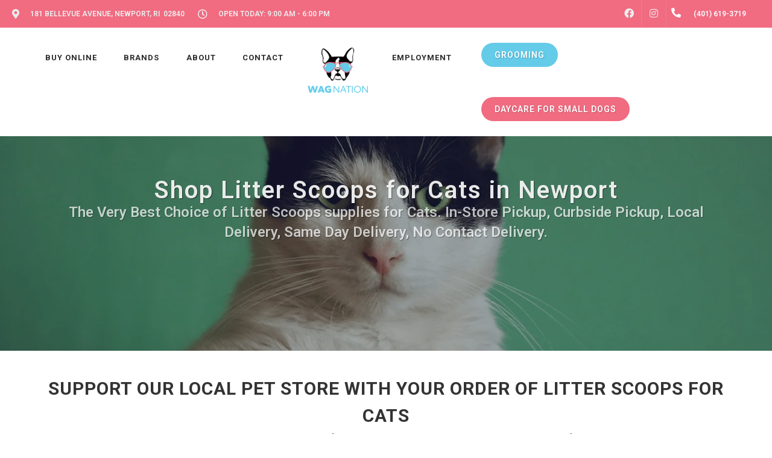

--- FILE ---
content_type: text/html; charset=UTF-8
request_url: https://wag-nation.com/cat-litter-box-and-accessories/litter-scoops/
body_size: 53391
content:
<!DOCTYPE html>
<html lang="en">
<head>
    <link rel="preconnect" href="https://d3w285dzx3yv2d.cloudfront.net/static/vendors/v2/" crossorigin>
            <link rel="preload preconnect" href="https://d3w285dzx3yv2d.cloudfront.net/static/vendors/v2/performance/combined.min-v4.css" as="style">
        <link rel="preload preconnect" href="https://d3w285dzx3yv2d.cloudfront.net/static/vendors/v2/js/jquery-cdn.min.js" as="script">
        <link rel="preload preconnect" href="https://d3w285dzx3yv2d.cloudfront.net/static/vendors/v2/performance/header.min.js" as="script">
        <link rel="preload preconnect" href="https://d3w285dzx3yv2d.cloudfront.net/static/vendors/v2/performance/custom.min-v9.js" as="script">
         <!-- End Google Analytics -->
            <script>(function(d){var s = d.createElement("script");s.setAttribute("data-account", "buNJbo9Fzs");s.setAttribute("src", "https://cdn.userway.org/widget.js");(d.body || d.head).appendChild(s);})(document)</script>

        <noscript>Please ensure Javascript is enabled for purposes of <a href="https://userway.org">website accessibility</a></noscript>
        <meta name="viewport" content="width=device-width, initial-scale=1"/>
    <link rel="preconnect" href="https://ik.imagekit.io/0ofixtqpt/" crossorigin />

    <link rel="preload" href="https://d3w285dzx3yv2d.cloudfront.net/static/vendors/v2/fonts/fontawesome-webfont.woff2" as="font"  type="font/woff2" />
    <link href="https://cdnjs.cloudflare.com/ajax/libs/font-awesome/6.5.2/css/all.min.css" rel="stylesheet">
                <link rel="canonical" href="https://wag-nation.com/cat-litter-box-and-accessories/litter-scoops" />
                            <meta name="robots" content="index, follow">
                    <meta http-equiv="content-type" content="text/html; charset=utf-8"/><script type="text/javascript">(window.NREUM||(NREUM={})).init={privacy:{cookies_enabled:true},ajax:{deny_list:["bam.nr-data.net"]},feature_flags:["soft_nav"],distributed_tracing:{enabled:true}};(window.NREUM||(NREUM={})).loader_config={agentID:"1385997001",accountID:"3639234",trustKey:"3639234",xpid:"VwAEWFRQDBABVVlaBQIPV1UJ",licenseKey:"NRJS-848b5ec7e91ef88ba3a",applicationID:"1188238118",browserID:"1385997001"};;/*! For license information please see nr-loader-spa-1.307.0.min.js.LICENSE.txt */
(()=>{var e,t,r={384:(e,t,r)=>{"use strict";r.d(t,{NT:()=>a,US:()=>u,Zm:()=>o,bQ:()=>d,dV:()=>c,pV:()=>l});var n=r(6154),i=r(1863),s=r(1910);const a={beacon:"bam.nr-data.net",errorBeacon:"bam.nr-data.net"};function o(){return n.gm.NREUM||(n.gm.NREUM={}),void 0===n.gm.newrelic&&(n.gm.newrelic=n.gm.NREUM),n.gm.NREUM}function c(){let e=o();return e.o||(e.o={ST:n.gm.setTimeout,SI:n.gm.setImmediate||n.gm.setInterval,CT:n.gm.clearTimeout,XHR:n.gm.XMLHttpRequest,REQ:n.gm.Request,EV:n.gm.Event,PR:n.gm.Promise,MO:n.gm.MutationObserver,FETCH:n.gm.fetch,WS:n.gm.WebSocket},(0,s.i)(...Object.values(e.o))),e}function d(e,t){let r=o();r.initializedAgents??={},t.initializedAt={ms:(0,i.t)(),date:new Date},r.initializedAgents[e]=t}function u(e,t){o()[e]=t}function l(){return function(){let e=o();const t=e.info||{};e.info={beacon:a.beacon,errorBeacon:a.errorBeacon,...t}}(),function(){let e=o();const t=e.init||{};e.init={...t}}(),c(),function(){let e=o();const t=e.loader_config||{};e.loader_config={...t}}(),o()}},782:(e,t,r)=>{"use strict";r.d(t,{T:()=>n});const n=r(860).K7.pageViewTiming},860:(e,t,r)=>{"use strict";r.d(t,{$J:()=>u,K7:()=>c,P3:()=>d,XX:()=>i,Yy:()=>o,df:()=>s,qY:()=>n,v4:()=>a});const n="events",i="jserrors",s="browser/blobs",a="rum",o="browser/logs",c={ajax:"ajax",genericEvents:"generic_events",jserrors:i,logging:"logging",metrics:"metrics",pageAction:"page_action",pageViewEvent:"page_view_event",pageViewTiming:"page_view_timing",sessionReplay:"session_replay",sessionTrace:"session_trace",softNav:"soft_navigations",spa:"spa"},d={[c.pageViewEvent]:1,[c.pageViewTiming]:2,[c.metrics]:3,[c.jserrors]:4,[c.spa]:5,[c.ajax]:6,[c.sessionTrace]:7,[c.softNav]:8,[c.sessionReplay]:9,[c.logging]:10,[c.genericEvents]:11},u={[c.pageViewEvent]:a,[c.pageViewTiming]:n,[c.ajax]:n,[c.spa]:n,[c.softNav]:n,[c.metrics]:i,[c.jserrors]:i,[c.sessionTrace]:s,[c.sessionReplay]:s,[c.logging]:o,[c.genericEvents]:"ins"}},944:(e,t,r)=>{"use strict";r.d(t,{R:()=>i});var n=r(3241);function i(e,t){"function"==typeof console.debug&&(console.debug("New Relic Warning: https://github.com/newrelic/newrelic-browser-agent/blob/main/docs/warning-codes.md#".concat(e),t),(0,n.W)({agentIdentifier:null,drained:null,type:"data",name:"warn",feature:"warn",data:{code:e,secondary:t}}))}},993:(e,t,r)=>{"use strict";r.d(t,{A$:()=>s,ET:()=>a,TZ:()=>o,p_:()=>i});var n=r(860);const i={ERROR:"ERROR",WARN:"WARN",INFO:"INFO",DEBUG:"DEBUG",TRACE:"TRACE"},s={OFF:0,ERROR:1,WARN:2,INFO:3,DEBUG:4,TRACE:5},a="log",o=n.K7.logging},1687:(e,t,r)=>{"use strict";r.d(t,{Ak:()=>d,Ze:()=>h,x3:()=>u});var n=r(3241),i=r(7836),s=r(3606),a=r(860),o=r(2646);const c={};function d(e,t){const r={staged:!1,priority:a.P3[t]||0};l(e),c[e].get(t)||c[e].set(t,r)}function u(e,t){e&&c[e]&&(c[e].get(t)&&c[e].delete(t),p(e,t,!1),c[e].size&&f(e))}function l(e){if(!e)throw new Error("agentIdentifier required");c[e]||(c[e]=new Map)}function h(e="",t="feature",r=!1){if(l(e),!e||!c[e].get(t)||r)return p(e,t);c[e].get(t).staged=!0,f(e)}function f(e){const t=Array.from(c[e]);t.every(([e,t])=>t.staged)&&(t.sort((e,t)=>e[1].priority-t[1].priority),t.forEach(([t])=>{c[e].delete(t),p(e,t)}))}function p(e,t,r=!0){const a=e?i.ee.get(e):i.ee,c=s.i.handlers;if(!a.aborted&&a.backlog&&c){if((0,n.W)({agentIdentifier:e,type:"lifecycle",name:"drain",feature:t}),r){const e=a.backlog[t],r=c[t];if(r){for(let t=0;e&&t<e.length;++t)g(e[t],r);Object.entries(r).forEach(([e,t])=>{Object.values(t||{}).forEach(t=>{t[0]?.on&&t[0]?.context()instanceof o.y&&t[0].on(e,t[1])})})}}a.isolatedBacklog||delete c[t],a.backlog[t]=null,a.emit("drain-"+t,[])}}function g(e,t){var r=e[1];Object.values(t[r]||{}).forEach(t=>{var r=e[0];if(t[0]===r){var n=t[1],i=e[3],s=e[2];n.apply(i,s)}})}},1738:(e,t,r)=>{"use strict";r.d(t,{U:()=>f,Y:()=>h});var n=r(3241),i=r(9908),s=r(1863),a=r(944),o=r(5701),c=r(3969),d=r(8362),u=r(860),l=r(4261);function h(e,t,r,s){const h=s||r;!h||h[e]&&h[e]!==d.d.prototype[e]||(h[e]=function(){(0,i.p)(c.xV,["API/"+e+"/called"],void 0,u.K7.metrics,r.ee),(0,n.W)({agentIdentifier:r.agentIdentifier,drained:!!o.B?.[r.agentIdentifier],type:"data",name:"api",feature:l.Pl+e,data:{}});try{return t.apply(this,arguments)}catch(e){(0,a.R)(23,e)}})}function f(e,t,r,n,a){const o=e.info;null===r?delete o.jsAttributes[t]:o.jsAttributes[t]=r,(a||null===r)&&(0,i.p)(l.Pl+n,[(0,s.t)(),t,r],void 0,"session",e.ee)}},1741:(e,t,r)=>{"use strict";r.d(t,{W:()=>s});var n=r(944),i=r(4261);class s{#e(e,...t){if(this[e]!==s.prototype[e])return this[e](...t);(0,n.R)(35,e)}addPageAction(e,t){return this.#e(i.hG,e,t)}register(e){return this.#e(i.eY,e)}recordCustomEvent(e,t){return this.#e(i.fF,e,t)}setPageViewName(e,t){return this.#e(i.Fw,e,t)}setCustomAttribute(e,t,r){return this.#e(i.cD,e,t,r)}noticeError(e,t){return this.#e(i.o5,e,t)}setUserId(e,t=!1){return this.#e(i.Dl,e,t)}setApplicationVersion(e){return this.#e(i.nb,e)}setErrorHandler(e){return this.#e(i.bt,e)}addRelease(e,t){return this.#e(i.k6,e,t)}log(e,t){return this.#e(i.$9,e,t)}start(){return this.#e(i.d3)}finished(e){return this.#e(i.BL,e)}recordReplay(){return this.#e(i.CH)}pauseReplay(){return this.#e(i.Tb)}addToTrace(e){return this.#e(i.U2,e)}setCurrentRouteName(e){return this.#e(i.PA,e)}interaction(e){return this.#e(i.dT,e)}wrapLogger(e,t,r){return this.#e(i.Wb,e,t,r)}measure(e,t){return this.#e(i.V1,e,t)}consent(e){return this.#e(i.Pv,e)}}},1863:(e,t,r)=>{"use strict";function n(){return Math.floor(performance.now())}r.d(t,{t:()=>n})},1910:(e,t,r)=>{"use strict";r.d(t,{i:()=>s});var n=r(944);const i=new Map;function s(...e){return e.every(e=>{if(i.has(e))return i.get(e);const t="function"==typeof e?e.toString():"",r=t.includes("[native code]"),s=t.includes("nrWrapper");return r||s||(0,n.R)(64,e?.name||t),i.set(e,r),r})}},2555:(e,t,r)=>{"use strict";r.d(t,{D:()=>o,f:()=>a});var n=r(384),i=r(8122);const s={beacon:n.NT.beacon,errorBeacon:n.NT.errorBeacon,licenseKey:void 0,applicationID:void 0,sa:void 0,queueTime:void 0,applicationTime:void 0,ttGuid:void 0,user:void 0,account:void 0,product:void 0,extra:void 0,jsAttributes:{},userAttributes:void 0,atts:void 0,transactionName:void 0,tNamePlain:void 0};function a(e){try{return!!e.licenseKey&&!!e.errorBeacon&&!!e.applicationID}catch(e){return!1}}const o=e=>(0,i.a)(e,s)},2614:(e,t,r)=>{"use strict";r.d(t,{BB:()=>a,H3:()=>n,g:()=>d,iL:()=>c,tS:()=>o,uh:()=>i,wk:()=>s});const n="NRBA",i="SESSION",s=144e5,a=18e5,o={STARTED:"session-started",PAUSE:"session-pause",RESET:"session-reset",RESUME:"session-resume",UPDATE:"session-update"},c={SAME_TAB:"same-tab",CROSS_TAB:"cross-tab"},d={OFF:0,FULL:1,ERROR:2}},2646:(e,t,r)=>{"use strict";r.d(t,{y:()=>n});class n{constructor(e){this.contextId=e}}},2843:(e,t,r)=>{"use strict";r.d(t,{G:()=>s,u:()=>i});var n=r(3878);function i(e,t=!1,r,i){(0,n.DD)("visibilitychange",function(){if(t)return void("hidden"===document.visibilityState&&e());e(document.visibilityState)},r,i)}function s(e,t,r){(0,n.sp)("pagehide",e,t,r)}},3241:(e,t,r)=>{"use strict";r.d(t,{W:()=>s});var n=r(6154);const i="newrelic";function s(e={}){try{n.gm.dispatchEvent(new CustomEvent(i,{detail:e}))}catch(e){}}},3304:(e,t,r)=>{"use strict";r.d(t,{A:()=>s});var n=r(7836);const i=()=>{const e=new WeakSet;return(t,r)=>{if("object"==typeof r&&null!==r){if(e.has(r))return;e.add(r)}return r}};function s(e){try{return JSON.stringify(e,i())??""}catch(e){try{n.ee.emit("internal-error",[e])}catch(e){}return""}}},3333:(e,t,r)=>{"use strict";r.d(t,{$v:()=>u,TZ:()=>n,Xh:()=>c,Zp:()=>i,kd:()=>d,mq:()=>o,nf:()=>a,qN:()=>s});const n=r(860).K7.genericEvents,i=["auxclick","click","copy","keydown","paste","scrollend"],s=["focus","blur"],a=4,o=1e3,c=2e3,d=["PageAction","UserAction","BrowserPerformance"],u={RESOURCES:"experimental.resources",REGISTER:"register"}},3434:(e,t,r)=>{"use strict";r.d(t,{Jt:()=>s,YM:()=>d});var n=r(7836),i=r(5607);const s="nr@original:".concat(i.W),a=50;var o=Object.prototype.hasOwnProperty,c=!1;function d(e,t){return e||(e=n.ee),r.inPlace=function(e,t,n,i,s){n||(n="");const a="-"===n.charAt(0);for(let o=0;o<t.length;o++){const c=t[o],d=e[c];l(d)||(e[c]=r(d,a?c+n:n,i,c,s))}},r.flag=s,r;function r(t,r,n,c,d){return l(t)?t:(r||(r=""),nrWrapper[s]=t,function(e,t,r){if(Object.defineProperty&&Object.keys)try{return Object.keys(e).forEach(function(r){Object.defineProperty(t,r,{get:function(){return e[r]},set:function(t){return e[r]=t,t}})}),t}catch(e){u([e],r)}for(var n in e)o.call(e,n)&&(t[n]=e[n])}(t,nrWrapper,e),nrWrapper);function nrWrapper(){var s,o,l,h;let f;try{o=this,s=[...arguments],l="function"==typeof n?n(s,o):n||{}}catch(t){u([t,"",[s,o,c],l],e)}i(r+"start",[s,o,c],l,d);const p=performance.now();let g;try{return h=t.apply(o,s),g=performance.now(),h}catch(e){throw g=performance.now(),i(r+"err",[s,o,e],l,d),f=e,f}finally{const e=g-p,t={start:p,end:g,duration:e,isLongTask:e>=a,methodName:c,thrownError:f};t.isLongTask&&i("long-task",[t,o],l,d),i(r+"end",[s,o,h],l,d)}}}function i(r,n,i,s){if(!c||t){var a=c;c=!0;try{e.emit(r,n,i,t,s)}catch(t){u([t,r,n,i],e)}c=a}}}function u(e,t){t||(t=n.ee);try{t.emit("internal-error",e)}catch(e){}}function l(e){return!(e&&"function"==typeof e&&e.apply&&!e[s])}},3606:(e,t,r)=>{"use strict";r.d(t,{i:()=>s});var n=r(9908);s.on=a;var i=s.handlers={};function s(e,t,r,s){a(s||n.d,i,e,t,r)}function a(e,t,r,i,s){s||(s="feature"),e||(e=n.d);var a=t[s]=t[s]||{};(a[r]=a[r]||[]).push([e,i])}},3738:(e,t,r)=>{"use strict";r.d(t,{He:()=>i,Kp:()=>o,Lc:()=>d,Rz:()=>u,TZ:()=>n,bD:()=>s,d3:()=>a,jx:()=>l,sl:()=>h,uP:()=>c});const n=r(860).K7.sessionTrace,i="bstResource",s="resource",a="-start",o="-end",c="fn"+a,d="fn"+o,u="pushState",l=1e3,h=3e4},3785:(e,t,r)=>{"use strict";r.d(t,{R:()=>c,b:()=>d});var n=r(9908),i=r(1863),s=r(860),a=r(3969),o=r(993);function c(e,t,r={},c=o.p_.INFO,d=!0,u,l=(0,i.t)()){(0,n.p)(a.xV,["API/logging/".concat(c.toLowerCase(),"/called")],void 0,s.K7.metrics,e),(0,n.p)(o.ET,[l,t,r,c,d,u],void 0,s.K7.logging,e)}function d(e){return"string"==typeof e&&Object.values(o.p_).some(t=>t===e.toUpperCase().trim())}},3878:(e,t,r)=>{"use strict";function n(e,t){return{capture:e,passive:!1,signal:t}}function i(e,t,r=!1,i){window.addEventListener(e,t,n(r,i))}function s(e,t,r=!1,i){document.addEventListener(e,t,n(r,i))}r.d(t,{DD:()=>s,jT:()=>n,sp:()=>i})},3962:(e,t,r)=>{"use strict";r.d(t,{AM:()=>a,O2:()=>l,OV:()=>s,Qu:()=>h,TZ:()=>c,ih:()=>f,pP:()=>o,t1:()=>u,tC:()=>i,wD:()=>d});var n=r(860);const i=["click","keydown","submit"],s="popstate",a="api",o="initialPageLoad",c=n.K7.softNav,d=5e3,u=500,l={INITIAL_PAGE_LOAD:"",ROUTE_CHANGE:1,UNSPECIFIED:2},h={INTERACTION:1,AJAX:2,CUSTOM_END:3,CUSTOM_TRACER:4},f={IP:"in progress",PF:"pending finish",FIN:"finished",CAN:"cancelled"}},3969:(e,t,r)=>{"use strict";r.d(t,{TZ:()=>n,XG:()=>o,rs:()=>i,xV:()=>a,z_:()=>s});const n=r(860).K7.metrics,i="sm",s="cm",a="storeSupportabilityMetrics",o="storeEventMetrics"},4234:(e,t,r)=>{"use strict";r.d(t,{W:()=>s});var n=r(7836),i=r(1687);class s{constructor(e,t){this.agentIdentifier=e,this.ee=n.ee.get(e),this.featureName=t,this.blocked=!1}deregisterDrain(){(0,i.x3)(this.agentIdentifier,this.featureName)}}},4261:(e,t,r)=>{"use strict";r.d(t,{$9:()=>u,BL:()=>c,CH:()=>p,Dl:()=>R,Fw:()=>w,PA:()=>v,Pl:()=>n,Pv:()=>A,Tb:()=>h,U2:()=>a,V1:()=>E,Wb:()=>T,bt:()=>y,cD:()=>b,d3:()=>x,dT:()=>d,eY:()=>g,fF:()=>f,hG:()=>s,hw:()=>i,k6:()=>o,nb:()=>m,o5:()=>l});const n="api-",i=n+"ixn-",s="addPageAction",a="addToTrace",o="addRelease",c="finished",d="interaction",u="log",l="noticeError",h="pauseReplay",f="recordCustomEvent",p="recordReplay",g="register",m="setApplicationVersion",v="setCurrentRouteName",b="setCustomAttribute",y="setErrorHandler",w="setPageViewName",R="setUserId",x="start",T="wrapLogger",E="measure",A="consent"},4387:(e,t,r)=>{"use strict";function n(e={}){return!(!e.id||!e.name)}function i(e){return"string"==typeof e&&e.trim().length<501||"number"==typeof e}function s(e,t){if(2!==t?.harvestEndpointVersion)return{};const r=t.agentRef.runtime.appMetadata.agents[0].entityGuid;return n(e)?{"source.id":e.id,"source.name":e.name,"source.type":e.type,"parent.id":e.parent?.id||r}:{"entity.guid":r,appId:t.agentRef.info.applicationID}}r.d(t,{Ux:()=>s,c7:()=>n,yo:()=>i})},5205:(e,t,r)=>{"use strict";r.d(t,{j:()=>S});var n=r(384),i=r(1741);var s=r(2555),a=r(3333);const o=e=>{if(!e||"string"!=typeof e)return!1;try{document.createDocumentFragment().querySelector(e)}catch{return!1}return!0};var c=r(2614),d=r(944),u=r(8122);const l="[data-nr-mask]",h=e=>(0,u.a)(e,(()=>{const e={feature_flags:[],experimental:{allow_registered_children:!1,resources:!1},mask_selector:"*",block_selector:"[data-nr-block]",mask_input_options:{color:!1,date:!1,"datetime-local":!1,email:!1,month:!1,number:!1,range:!1,search:!1,tel:!1,text:!1,time:!1,url:!1,week:!1,textarea:!1,select:!1,password:!0}};return{ajax:{deny_list:void 0,block_internal:!0,enabled:!0,autoStart:!0},api:{get allow_registered_children(){return e.feature_flags.includes(a.$v.REGISTER)||e.experimental.allow_registered_children},set allow_registered_children(t){e.experimental.allow_registered_children=t},duplicate_registered_data:!1},browser_consent_mode:{enabled:!1},distributed_tracing:{enabled:void 0,exclude_newrelic_header:void 0,cors_use_newrelic_header:void 0,cors_use_tracecontext_headers:void 0,allowed_origins:void 0},get feature_flags(){return e.feature_flags},set feature_flags(t){e.feature_flags=t},generic_events:{enabled:!0,autoStart:!0},harvest:{interval:30},jserrors:{enabled:!0,autoStart:!0},logging:{enabled:!0,autoStart:!0},metrics:{enabled:!0,autoStart:!0},obfuscate:void 0,page_action:{enabled:!0},page_view_event:{enabled:!0,autoStart:!0},page_view_timing:{enabled:!0,autoStart:!0},performance:{capture_marks:!1,capture_measures:!1,capture_detail:!0,resources:{get enabled(){return e.feature_flags.includes(a.$v.RESOURCES)||e.experimental.resources},set enabled(t){e.experimental.resources=t},asset_types:[],first_party_domains:[],ignore_newrelic:!0}},privacy:{cookies_enabled:!0},proxy:{assets:void 0,beacon:void 0},session:{expiresMs:c.wk,inactiveMs:c.BB},session_replay:{autoStart:!0,enabled:!1,preload:!1,sampling_rate:10,error_sampling_rate:100,collect_fonts:!1,inline_images:!1,fix_stylesheets:!0,mask_all_inputs:!0,get mask_text_selector(){return e.mask_selector},set mask_text_selector(t){o(t)?e.mask_selector="".concat(t,",").concat(l):""===t||null===t?e.mask_selector=l:(0,d.R)(5,t)},get block_class(){return"nr-block"},get ignore_class(){return"nr-ignore"},get mask_text_class(){return"nr-mask"},get block_selector(){return e.block_selector},set block_selector(t){o(t)?e.block_selector+=",".concat(t):""!==t&&(0,d.R)(6,t)},get mask_input_options(){return e.mask_input_options},set mask_input_options(t){t&&"object"==typeof t?e.mask_input_options={...t,password:!0}:(0,d.R)(7,t)}},session_trace:{enabled:!0,autoStart:!0},soft_navigations:{enabled:!0,autoStart:!0},spa:{enabled:!0,autoStart:!0},ssl:void 0,user_actions:{enabled:!0,elementAttributes:["id","className","tagName","type"]}}})());var f=r(6154),p=r(9324);let g=0;const m={buildEnv:p.F3,distMethod:p.Xs,version:p.xv,originTime:f.WN},v={consented:!1},b={appMetadata:{},get consented(){return this.session?.state?.consent||v.consented},set consented(e){v.consented=e},customTransaction:void 0,denyList:void 0,disabled:!1,harvester:void 0,isolatedBacklog:!1,isRecording:!1,loaderType:void 0,maxBytes:3e4,obfuscator:void 0,onerror:void 0,ptid:void 0,releaseIds:{},session:void 0,timeKeeper:void 0,registeredEntities:[],jsAttributesMetadata:{bytes:0},get harvestCount(){return++g}},y=e=>{const t=(0,u.a)(e,b),r=Object.keys(m).reduce((e,t)=>(e[t]={value:m[t],writable:!1,configurable:!0,enumerable:!0},e),{});return Object.defineProperties(t,r)};var w=r(5701);const R=e=>{const t=e.startsWith("http");e+="/",r.p=t?e:"https://"+e};var x=r(7836),T=r(3241);const E={accountID:void 0,trustKey:void 0,agentID:void 0,licenseKey:void 0,applicationID:void 0,xpid:void 0},A=e=>(0,u.a)(e,E),_=new Set;function S(e,t={},r,a){let{init:o,info:c,loader_config:d,runtime:u={},exposed:l=!0}=t;if(!c){const e=(0,n.pV)();o=e.init,c=e.info,d=e.loader_config}e.init=h(o||{}),e.loader_config=A(d||{}),c.jsAttributes??={},f.bv&&(c.jsAttributes.isWorker=!0),e.info=(0,s.D)(c);const p=e.init,g=[c.beacon,c.errorBeacon];_.has(e.agentIdentifier)||(p.proxy.assets&&(R(p.proxy.assets),g.push(p.proxy.assets)),p.proxy.beacon&&g.push(p.proxy.beacon),e.beacons=[...g],function(e){const t=(0,n.pV)();Object.getOwnPropertyNames(i.W.prototype).forEach(r=>{const n=i.W.prototype[r];if("function"!=typeof n||"constructor"===n)return;let s=t[r];e[r]&&!1!==e.exposed&&"micro-agent"!==e.runtime?.loaderType&&(t[r]=(...t)=>{const n=e[r](...t);return s?s(...t):n})})}(e),(0,n.US)("activatedFeatures",w.B)),u.denyList=[...p.ajax.deny_list||[],...p.ajax.block_internal?g:[]],u.ptid=e.agentIdentifier,u.loaderType=r,e.runtime=y(u),_.has(e.agentIdentifier)||(e.ee=x.ee.get(e.agentIdentifier),e.exposed=l,(0,T.W)({agentIdentifier:e.agentIdentifier,drained:!!w.B?.[e.agentIdentifier],type:"lifecycle",name:"initialize",feature:void 0,data:e.config})),_.add(e.agentIdentifier)}},5270:(e,t,r)=>{"use strict";r.d(t,{Aw:()=>a,SR:()=>s,rF:()=>o});var n=r(384),i=r(7767);function s(e){return!!(0,n.dV)().o.MO&&(0,i.V)(e)&&!0===e?.session_trace.enabled}function a(e){return!0===e?.session_replay.preload&&s(e)}function o(e,t){try{if("string"==typeof t?.type){if("password"===t.type.toLowerCase())return"*".repeat(e?.length||0);if(void 0!==t?.dataset?.nrUnmask||t?.classList?.contains("nr-unmask"))return e}}catch(e){}return"string"==typeof e?e.replace(/[\S]/g,"*"):"*".repeat(e?.length||0)}},5289:(e,t,r)=>{"use strict";r.d(t,{GG:()=>a,Qr:()=>c,sB:()=>o});var n=r(3878),i=r(6389);function s(){return"undefined"==typeof document||"complete"===document.readyState}function a(e,t){if(s())return e();const r=(0,i.J)(e),a=setInterval(()=>{s()&&(clearInterval(a),r())},500);(0,n.sp)("load",r,t)}function o(e){if(s())return e();(0,n.DD)("DOMContentLoaded",e)}function c(e){if(s())return e();(0,n.sp)("popstate",e)}},5607:(e,t,r)=>{"use strict";r.d(t,{W:()=>n});const n=(0,r(9566).bz)()},5701:(e,t,r)=>{"use strict";r.d(t,{B:()=>s,t:()=>a});var n=r(3241);const i=new Set,s={};function a(e,t){const r=t.agentIdentifier;s[r]??={},e&&"object"==typeof e&&(i.has(r)||(t.ee.emit("rumresp",[e]),s[r]=e,i.add(r),(0,n.W)({agentIdentifier:r,loaded:!0,drained:!0,type:"lifecycle",name:"load",feature:void 0,data:e})))}},6154:(e,t,r)=>{"use strict";r.d(t,{OF:()=>d,RI:()=>i,WN:()=>h,bv:()=>s,eN:()=>f,gm:()=>a,lR:()=>l,m:()=>c,mw:()=>o,sb:()=>u});var n=r(1863);const i="undefined"!=typeof window&&!!window.document,s="undefined"!=typeof WorkerGlobalScope&&("undefined"!=typeof self&&self instanceof WorkerGlobalScope&&self.navigator instanceof WorkerNavigator||"undefined"!=typeof globalThis&&globalThis instanceof WorkerGlobalScope&&globalThis.navigator instanceof WorkerNavigator),a=i?window:"undefined"!=typeof WorkerGlobalScope&&("undefined"!=typeof self&&self instanceof WorkerGlobalScope&&self||"undefined"!=typeof globalThis&&globalThis instanceof WorkerGlobalScope&&globalThis),o=Boolean("hidden"===a?.document?.visibilityState),c=""+a?.location,d=/iPad|iPhone|iPod/.test(a.navigator?.userAgent),u=d&&"undefined"==typeof SharedWorker,l=(()=>{const e=a.navigator?.userAgent?.match(/Firefox[/\s](\d+\.\d+)/);return Array.isArray(e)&&e.length>=2?+e[1]:0})(),h=Date.now()-(0,n.t)(),f=()=>"undefined"!=typeof PerformanceNavigationTiming&&a?.performance?.getEntriesByType("navigation")?.[0]?.responseStart},6344:(e,t,r)=>{"use strict";r.d(t,{BB:()=>u,Qb:()=>l,TZ:()=>i,Ug:()=>a,Vh:()=>s,_s:()=>o,bc:()=>d,yP:()=>c});var n=r(2614);const i=r(860).K7.sessionReplay,s="errorDuringReplay",a=.12,o={DomContentLoaded:0,Load:1,FullSnapshot:2,IncrementalSnapshot:3,Meta:4,Custom:5},c={[n.g.ERROR]:15e3,[n.g.FULL]:3e5,[n.g.OFF]:0},d={RESET:{message:"Session was reset",sm:"Reset"},IMPORT:{message:"Recorder failed to import",sm:"Import"},TOO_MANY:{message:"429: Too Many Requests",sm:"Too-Many"},TOO_BIG:{message:"Payload was too large",sm:"Too-Big"},CROSS_TAB:{message:"Session Entity was set to OFF on another tab",sm:"Cross-Tab"},ENTITLEMENTS:{message:"Session Replay is not allowed and will not be started",sm:"Entitlement"}},u=5e3,l={API:"api",RESUME:"resume",SWITCH_TO_FULL:"switchToFull",INITIALIZE:"initialize",PRELOAD:"preload"}},6389:(e,t,r)=>{"use strict";function n(e,t=500,r={}){const n=r?.leading||!1;let i;return(...r)=>{n&&void 0===i&&(e.apply(this,r),i=setTimeout(()=>{i=clearTimeout(i)},t)),n||(clearTimeout(i),i=setTimeout(()=>{e.apply(this,r)},t))}}function i(e){let t=!1;return(...r)=>{t||(t=!0,e.apply(this,r))}}r.d(t,{J:()=>i,s:()=>n})},6630:(e,t,r)=>{"use strict";r.d(t,{T:()=>n});const n=r(860).K7.pageViewEvent},6774:(e,t,r)=>{"use strict";r.d(t,{T:()=>n});const n=r(860).K7.jserrors},7295:(e,t,r)=>{"use strict";r.d(t,{Xv:()=>a,gX:()=>i,iW:()=>s});var n=[];function i(e){if(!e||s(e))return!1;if(0===n.length)return!0;if("*"===n[0].hostname)return!1;for(var t=0;t<n.length;t++){var r=n[t];if(r.hostname.test(e.hostname)&&r.pathname.test(e.pathname))return!1}return!0}function s(e){return void 0===e.hostname}function a(e){if(n=[],e&&e.length)for(var t=0;t<e.length;t++){let r=e[t];if(!r)continue;if("*"===r)return void(n=[{hostname:"*"}]);0===r.indexOf("http://")?r=r.substring(7):0===r.indexOf("https://")&&(r=r.substring(8));const i=r.indexOf("/");let s,a;i>0?(s=r.substring(0,i),a=r.substring(i)):(s=r,a="*");let[c]=s.split(":");n.push({hostname:o(c),pathname:o(a,!0)})}}function o(e,t=!1){const r=e.replace(/[.+?^${}()|[\]\\]/g,e=>"\\"+e).replace(/\*/g,".*?");return new RegExp((t?"^":"")+r+"$")}},7485:(e,t,r)=>{"use strict";r.d(t,{D:()=>i});var n=r(6154);function i(e){if(0===(e||"").indexOf("data:"))return{protocol:"data"};try{const t=new URL(e,location.href),r={port:t.port,hostname:t.hostname,pathname:t.pathname,search:t.search,protocol:t.protocol.slice(0,t.protocol.indexOf(":")),sameOrigin:t.protocol===n.gm?.location?.protocol&&t.host===n.gm?.location?.host};return r.port&&""!==r.port||("http:"===t.protocol&&(r.port="80"),"https:"===t.protocol&&(r.port="443")),r.pathname&&""!==r.pathname?r.pathname.startsWith("/")||(r.pathname="/".concat(r.pathname)):r.pathname="/",r}catch(e){return{}}}},7699:(e,t,r)=>{"use strict";r.d(t,{It:()=>s,KC:()=>o,No:()=>i,qh:()=>a});var n=r(860);const i=16e3,s=1e6,a="SESSION_ERROR",o={[n.K7.logging]:!0,[n.K7.genericEvents]:!1,[n.K7.jserrors]:!1,[n.K7.ajax]:!1}},7767:(e,t,r)=>{"use strict";r.d(t,{V:()=>i});var n=r(6154);const i=e=>n.RI&&!0===e?.privacy.cookies_enabled},7836:(e,t,r)=>{"use strict";r.d(t,{P:()=>o,ee:()=>c});var n=r(384),i=r(8990),s=r(2646),a=r(5607);const o="nr@context:".concat(a.W),c=function e(t,r){var n={},a={},u={},l=!1;try{l=16===r.length&&d.initializedAgents?.[r]?.runtime.isolatedBacklog}catch(e){}var h={on:p,addEventListener:p,removeEventListener:function(e,t){var r=n[e];if(!r)return;for(var i=0;i<r.length;i++)r[i]===t&&r.splice(i,1)},emit:function(e,r,n,i,s){!1!==s&&(s=!0);if(c.aborted&&!i)return;t&&s&&t.emit(e,r,n);var o=f(n);g(e).forEach(e=>{e.apply(o,r)});var d=v()[a[e]];d&&d.push([h,e,r,o]);return o},get:m,listeners:g,context:f,buffer:function(e,t){const r=v();if(t=t||"feature",h.aborted)return;Object.entries(e||{}).forEach(([e,n])=>{a[n]=t,t in r||(r[t]=[])})},abort:function(){h._aborted=!0,Object.keys(h.backlog).forEach(e=>{delete h.backlog[e]})},isBuffering:function(e){return!!v()[a[e]]},debugId:r,backlog:l?{}:t&&"object"==typeof t.backlog?t.backlog:{},isolatedBacklog:l};return Object.defineProperty(h,"aborted",{get:()=>{let e=h._aborted||!1;return e||(t&&(e=t.aborted),e)}}),h;function f(e){return e&&e instanceof s.y?e:e?(0,i.I)(e,o,()=>new s.y(o)):new s.y(o)}function p(e,t){n[e]=g(e).concat(t)}function g(e){return n[e]||[]}function m(t){return u[t]=u[t]||e(h,t)}function v(){return h.backlog}}(void 0,"globalEE"),d=(0,n.Zm)();d.ee||(d.ee=c)},8122:(e,t,r)=>{"use strict";r.d(t,{a:()=>i});var n=r(944);function i(e,t){try{if(!e||"object"!=typeof e)return(0,n.R)(3);if(!t||"object"!=typeof t)return(0,n.R)(4);const r=Object.create(Object.getPrototypeOf(t),Object.getOwnPropertyDescriptors(t)),s=0===Object.keys(r).length?e:r;for(let a in s)if(void 0!==e[a])try{if(null===e[a]){r[a]=null;continue}Array.isArray(e[a])&&Array.isArray(t[a])?r[a]=Array.from(new Set([...e[a],...t[a]])):"object"==typeof e[a]&&"object"==typeof t[a]?r[a]=i(e[a],t[a]):r[a]=e[a]}catch(e){r[a]||(0,n.R)(1,e)}return r}catch(e){(0,n.R)(2,e)}}},8139:(e,t,r)=>{"use strict";r.d(t,{u:()=>h});var n=r(7836),i=r(3434),s=r(8990),a=r(6154);const o={},c=a.gm.XMLHttpRequest,d="addEventListener",u="removeEventListener",l="nr@wrapped:".concat(n.P);function h(e){var t=function(e){return(e||n.ee).get("events")}(e);if(o[t.debugId]++)return t;o[t.debugId]=1;var r=(0,i.YM)(t,!0);function h(e){r.inPlace(e,[d,u],"-",p)}function p(e,t){return e[1]}return"getPrototypeOf"in Object&&(a.RI&&f(document,h),c&&f(c.prototype,h),f(a.gm,h)),t.on(d+"-start",function(e,t){var n=e[1];if(null!==n&&("function"==typeof n||"object"==typeof n)&&"newrelic"!==e[0]){var i=(0,s.I)(n,l,function(){var e={object:function(){if("function"!=typeof n.handleEvent)return;return n.handleEvent.apply(n,arguments)},function:n}[typeof n];return e?r(e,"fn-",null,e.name||"anonymous"):n});this.wrapped=e[1]=i}}),t.on(u+"-start",function(e){e[1]=this.wrapped||e[1]}),t}function f(e,t,...r){let n=e;for(;"object"==typeof n&&!Object.prototype.hasOwnProperty.call(n,d);)n=Object.getPrototypeOf(n);n&&t(n,...r)}},8362:(e,t,r)=>{"use strict";r.d(t,{d:()=>s});var n=r(9566),i=r(1741);class s extends i.W{agentIdentifier=(0,n.LA)(16)}},8374:(e,t,r)=>{r.nc=(()=>{try{return document?.currentScript?.nonce}catch(e){}return""})()},8990:(e,t,r)=>{"use strict";r.d(t,{I:()=>i});var n=Object.prototype.hasOwnProperty;function i(e,t,r){if(n.call(e,t))return e[t];var i=r();if(Object.defineProperty&&Object.keys)try{return Object.defineProperty(e,t,{value:i,writable:!0,enumerable:!1}),i}catch(e){}return e[t]=i,i}},9300:(e,t,r)=>{"use strict";r.d(t,{T:()=>n});const n=r(860).K7.ajax},9324:(e,t,r)=>{"use strict";r.d(t,{AJ:()=>a,F3:()=>i,Xs:()=>s,Yq:()=>o,xv:()=>n});const n="1.307.0",i="PROD",s="CDN",a="@newrelic/rrweb",o="1.0.1"},9566:(e,t,r)=>{"use strict";r.d(t,{LA:()=>o,ZF:()=>c,bz:()=>a,el:()=>d});var n=r(6154);const i="xxxxxxxx-xxxx-4xxx-yxxx-xxxxxxxxxxxx";function s(e,t){return e?15&e[t]:16*Math.random()|0}function a(){const e=n.gm?.crypto||n.gm?.msCrypto;let t,r=0;return e&&e.getRandomValues&&(t=e.getRandomValues(new Uint8Array(30))),i.split("").map(e=>"x"===e?s(t,r++).toString(16):"y"===e?(3&s()|8).toString(16):e).join("")}function o(e){const t=n.gm?.crypto||n.gm?.msCrypto;let r,i=0;t&&t.getRandomValues&&(r=t.getRandomValues(new Uint8Array(e)));const a=[];for(var o=0;o<e;o++)a.push(s(r,i++).toString(16));return a.join("")}function c(){return o(16)}function d(){return o(32)}},9908:(e,t,r)=>{"use strict";r.d(t,{d:()=>n,p:()=>i});var n=r(7836).ee.get("handle");function i(e,t,r,i,s){s?(s.buffer([e],i),s.emit(e,t,r)):(n.buffer([e],i),n.emit(e,t,r))}}},n={};function i(e){var t=n[e];if(void 0!==t)return t.exports;var s=n[e]={exports:{}};return r[e](s,s.exports,i),s.exports}i.m=r,i.d=(e,t)=>{for(var r in t)i.o(t,r)&&!i.o(e,r)&&Object.defineProperty(e,r,{enumerable:!0,get:t[r]})},i.f={},i.e=e=>Promise.all(Object.keys(i.f).reduce((t,r)=>(i.f[r](e,t),t),[])),i.u=e=>({212:"nr-spa-compressor",249:"nr-spa-recorder",478:"nr-spa"}[e]+"-1.307.0.min.js"),i.o=(e,t)=>Object.prototype.hasOwnProperty.call(e,t),e={},t="NRBA-1.307.0.PROD:",i.l=(r,n,s,a)=>{if(e[r])e[r].push(n);else{var o,c;if(void 0!==s)for(var d=document.getElementsByTagName("script"),u=0;u<d.length;u++){var l=d[u];if(l.getAttribute("src")==r||l.getAttribute("data-webpack")==t+s){o=l;break}}if(!o){c=!0;var h={478:"sha512-bFoj7wd1EcCTt0jkKdFkw+gjDdU092aP1BOVh5n0PjhLNtBCSXj4vpjfIJR8zH8Bn6/XPpFl3gSNOuWVJ98iug==",249:"sha512-FRHQNWDGImhEo7a7lqCuCt6xlBgommnGc+JH2/YGJlngDoH+/3jpT/cyFpwi2M5G6srPVN4wLxrVqskf6KB7bg==",212:"sha512-okml4IaluCF10UG6SWzY+cKPgBNvH2+S5f1FxomzQUHf608N0b9dwoBv/ZFAhJhrdxPgTA4AxlBzwGcjMGIlQQ=="};(o=document.createElement("script")).charset="utf-8",i.nc&&o.setAttribute("nonce",i.nc),o.setAttribute("data-webpack",t+s),o.src=r,0!==o.src.indexOf(window.location.origin+"/")&&(o.crossOrigin="anonymous"),h[a]&&(o.integrity=h[a])}e[r]=[n];var f=(t,n)=>{o.onerror=o.onload=null,clearTimeout(p);var i=e[r];if(delete e[r],o.parentNode&&o.parentNode.removeChild(o),i&&i.forEach(e=>e(n)),t)return t(n)},p=setTimeout(f.bind(null,void 0,{type:"timeout",target:o}),12e4);o.onerror=f.bind(null,o.onerror),o.onload=f.bind(null,o.onload),c&&document.head.appendChild(o)}},i.r=e=>{"undefined"!=typeof Symbol&&Symbol.toStringTag&&Object.defineProperty(e,Symbol.toStringTag,{value:"Module"}),Object.defineProperty(e,"__esModule",{value:!0})},i.p="https://js-agent.newrelic.com/",(()=>{var e={38:0,788:0};i.f.j=(t,r)=>{var n=i.o(e,t)?e[t]:void 0;if(0!==n)if(n)r.push(n[2]);else{var s=new Promise((r,i)=>n=e[t]=[r,i]);r.push(n[2]=s);var a=i.p+i.u(t),o=new Error;i.l(a,r=>{if(i.o(e,t)&&(0!==(n=e[t])&&(e[t]=void 0),n)){var s=r&&("load"===r.type?"missing":r.type),a=r&&r.target&&r.target.src;o.message="Loading chunk "+t+" failed: ("+s+": "+a+")",o.name="ChunkLoadError",o.type=s,o.request=a,n[1](o)}},"chunk-"+t,t)}};var t=(t,r)=>{var n,s,[a,o,c]=r,d=0;if(a.some(t=>0!==e[t])){for(n in o)i.o(o,n)&&(i.m[n]=o[n]);if(c)c(i)}for(t&&t(r);d<a.length;d++)s=a[d],i.o(e,s)&&e[s]&&e[s][0](),e[s]=0},r=self["webpackChunk:NRBA-1.307.0.PROD"]=self["webpackChunk:NRBA-1.307.0.PROD"]||[];r.forEach(t.bind(null,0)),r.push=t.bind(null,r.push.bind(r))})(),(()=>{"use strict";i(8374);var e=i(8362),t=i(860);const r=Object.values(t.K7);var n=i(5205);var s=i(9908),a=i(1863),o=i(4261),c=i(1738);var d=i(1687),u=i(4234),l=i(5289),h=i(6154),f=i(944),p=i(5270),g=i(7767),m=i(6389),v=i(7699);class b extends u.W{constructor(e,t){super(e.agentIdentifier,t),this.agentRef=e,this.abortHandler=void 0,this.featAggregate=void 0,this.loadedSuccessfully=void 0,this.onAggregateImported=new Promise(e=>{this.loadedSuccessfully=e}),this.deferred=Promise.resolve(),!1===e.init[this.featureName].autoStart?this.deferred=new Promise((t,r)=>{this.ee.on("manual-start-all",(0,m.J)(()=>{(0,d.Ak)(e.agentIdentifier,this.featureName),t()}))}):(0,d.Ak)(e.agentIdentifier,t)}importAggregator(e,t,r={}){if(this.featAggregate)return;const n=async()=>{let n;await this.deferred;try{if((0,g.V)(e.init)){const{setupAgentSession:t}=await i.e(478).then(i.bind(i,8766));n=t(e)}}catch(e){(0,f.R)(20,e),this.ee.emit("internal-error",[e]),(0,s.p)(v.qh,[e],void 0,this.featureName,this.ee)}try{if(!this.#t(this.featureName,n,e.init))return(0,d.Ze)(this.agentIdentifier,this.featureName),void this.loadedSuccessfully(!1);const{Aggregate:i}=await t();this.featAggregate=new i(e,r),e.runtime.harvester.initializedAggregates.push(this.featAggregate),this.loadedSuccessfully(!0)}catch(e){(0,f.R)(34,e),this.abortHandler?.(),(0,d.Ze)(this.agentIdentifier,this.featureName,!0),this.loadedSuccessfully(!1),this.ee&&this.ee.abort()}};h.RI?(0,l.GG)(()=>n(),!0):n()}#t(e,r,n){if(this.blocked)return!1;switch(e){case t.K7.sessionReplay:return(0,p.SR)(n)&&!!r;case t.K7.sessionTrace:return!!r;default:return!0}}}var y=i(6630),w=i(2614),R=i(3241);class x extends b{static featureName=y.T;constructor(e){var t;super(e,y.T),this.setupInspectionEvents(e.agentIdentifier),t=e,(0,c.Y)(o.Fw,function(e,r){"string"==typeof e&&("/"!==e.charAt(0)&&(e="/"+e),t.runtime.customTransaction=(r||"http://custom.transaction")+e,(0,s.p)(o.Pl+o.Fw,[(0,a.t)()],void 0,void 0,t.ee))},t),this.importAggregator(e,()=>i.e(478).then(i.bind(i,2467)))}setupInspectionEvents(e){const t=(t,r)=>{t&&(0,R.W)({agentIdentifier:e,timeStamp:t.timeStamp,loaded:"complete"===t.target.readyState,type:"window",name:r,data:t.target.location+""})};(0,l.sB)(e=>{t(e,"DOMContentLoaded")}),(0,l.GG)(e=>{t(e,"load")}),(0,l.Qr)(e=>{t(e,"navigate")}),this.ee.on(w.tS.UPDATE,(t,r)=>{(0,R.W)({agentIdentifier:e,type:"lifecycle",name:"session",data:r})})}}var T=i(384);class E extends e.d{constructor(e){var t;(super(),h.gm)?(this.features={},(0,T.bQ)(this.agentIdentifier,this),this.desiredFeatures=new Set(e.features||[]),this.desiredFeatures.add(x),(0,n.j)(this,e,e.loaderType||"agent"),t=this,(0,c.Y)(o.cD,function(e,r,n=!1){if("string"==typeof e){if(["string","number","boolean"].includes(typeof r)||null===r)return(0,c.U)(t,e,r,o.cD,n);(0,f.R)(40,typeof r)}else(0,f.R)(39,typeof e)},t),function(e){(0,c.Y)(o.Dl,function(t,r=!1){if("string"!=typeof t&&null!==t)return void(0,f.R)(41,typeof t);const n=e.info.jsAttributes["enduser.id"];r&&null!=n&&n!==t?(0,s.p)(o.Pl+"setUserIdAndResetSession",[t],void 0,"session",e.ee):(0,c.U)(e,"enduser.id",t,o.Dl,!0)},e)}(this),function(e){(0,c.Y)(o.nb,function(t){if("string"==typeof t||null===t)return(0,c.U)(e,"application.version",t,o.nb,!1);(0,f.R)(42,typeof t)},e)}(this),function(e){(0,c.Y)(o.d3,function(){e.ee.emit("manual-start-all")},e)}(this),function(e){(0,c.Y)(o.Pv,function(t=!0){if("boolean"==typeof t){if((0,s.p)(o.Pl+o.Pv,[t],void 0,"session",e.ee),e.runtime.consented=t,t){const t=e.features.page_view_event;t.onAggregateImported.then(e=>{const r=t.featAggregate;e&&!r.sentRum&&r.sendRum()})}}else(0,f.R)(65,typeof t)},e)}(this),this.run()):(0,f.R)(21)}get config(){return{info:this.info,init:this.init,loader_config:this.loader_config,runtime:this.runtime}}get api(){return this}run(){try{const e=function(e){const t={};return r.forEach(r=>{t[r]=!!e[r]?.enabled}),t}(this.init),n=[...this.desiredFeatures];n.sort((e,r)=>t.P3[e.featureName]-t.P3[r.featureName]),n.forEach(r=>{if(!e[r.featureName]&&r.featureName!==t.K7.pageViewEvent)return;if(r.featureName===t.K7.spa)return void(0,f.R)(67);const n=function(e){switch(e){case t.K7.ajax:return[t.K7.jserrors];case t.K7.sessionTrace:return[t.K7.ajax,t.K7.pageViewEvent];case t.K7.sessionReplay:return[t.K7.sessionTrace];case t.K7.pageViewTiming:return[t.K7.pageViewEvent];default:return[]}}(r.featureName).filter(e=>!(e in this.features));n.length>0&&(0,f.R)(36,{targetFeature:r.featureName,missingDependencies:n}),this.features[r.featureName]=new r(this)})}catch(e){(0,f.R)(22,e);for(const e in this.features)this.features[e].abortHandler?.();const t=(0,T.Zm)();delete t.initializedAgents[this.agentIdentifier]?.features,delete this.sharedAggregator;return t.ee.get(this.agentIdentifier).abort(),!1}}}var A=i(2843),_=i(782);class S extends b{static featureName=_.T;constructor(e){super(e,_.T),h.RI&&((0,A.u)(()=>(0,s.p)("docHidden",[(0,a.t)()],void 0,_.T,this.ee),!0),(0,A.G)(()=>(0,s.p)("winPagehide",[(0,a.t)()],void 0,_.T,this.ee)),this.importAggregator(e,()=>i.e(478).then(i.bind(i,9917))))}}var O=i(3969);class I extends b{static featureName=O.TZ;constructor(e){super(e,O.TZ),h.RI&&document.addEventListener("securitypolicyviolation",e=>{(0,s.p)(O.xV,["Generic/CSPViolation/Detected"],void 0,this.featureName,this.ee)}),this.importAggregator(e,()=>i.e(478).then(i.bind(i,6555)))}}var N=i(6774),P=i(3878),D=i(3304);class k{constructor(e,t,r,n,i){this.name="UncaughtError",this.message="string"==typeof e?e:(0,D.A)(e),this.sourceURL=t,this.line=r,this.column=n,this.__newrelic=i}}function C(e){return M(e)?e:new k(void 0!==e?.message?e.message:e,e?.filename||e?.sourceURL,e?.lineno||e?.line,e?.colno||e?.col,e?.__newrelic,e?.cause)}function j(e){const t="Unhandled Promise Rejection: ";if(!e?.reason)return;if(M(e.reason)){try{e.reason.message.startsWith(t)||(e.reason.message=t+e.reason.message)}catch(e){}return C(e.reason)}const r=C(e.reason);return(r.message||"").startsWith(t)||(r.message=t+r.message),r}function L(e){if(e.error instanceof SyntaxError&&!/:\d+$/.test(e.error.stack?.trim())){const t=new k(e.message,e.filename,e.lineno,e.colno,e.error.__newrelic,e.cause);return t.name=SyntaxError.name,t}return M(e.error)?e.error:C(e)}function M(e){return e instanceof Error&&!!e.stack}function H(e,r,n,i,o=(0,a.t)()){"string"==typeof e&&(e=new Error(e)),(0,s.p)("err",[e,o,!1,r,n.runtime.isRecording,void 0,i],void 0,t.K7.jserrors,n.ee),(0,s.p)("uaErr",[],void 0,t.K7.genericEvents,n.ee)}var B=i(4387),K=i(993),W=i(3785);function U(e,{customAttributes:t={},level:r=K.p_.INFO}={},n,i,s=(0,a.t)()){(0,W.R)(n.ee,e,t,r,!1,i,s)}function F(e,r,n,i,c=(0,a.t)()){(0,s.p)(o.Pl+o.hG,[c,e,r,i],void 0,t.K7.genericEvents,n.ee)}function V(e,r,n,i,c=(0,a.t)()){const{start:d,end:u,customAttributes:l}=r||{},h={customAttributes:l||{}};if("object"!=typeof h.customAttributes||"string"!=typeof e||0===e.length)return void(0,f.R)(57);const p=(e,t)=>null==e?t:"number"==typeof e?e:e instanceof PerformanceMark?e.startTime:Number.NaN;if(h.start=p(d,0),h.end=p(u,c),Number.isNaN(h.start)||Number.isNaN(h.end))(0,f.R)(57);else{if(h.duration=h.end-h.start,!(h.duration<0))return(0,s.p)(o.Pl+o.V1,[h,e,i],void 0,t.K7.genericEvents,n.ee),h;(0,f.R)(58)}}function G(e,r={},n,i,c=(0,a.t)()){(0,s.p)(o.Pl+o.fF,[c,e,r,i],void 0,t.K7.genericEvents,n.ee)}function z(e){(0,c.Y)(o.eY,function(t){return Y(e,t)},e)}function Y(e,r,n){const i={};(0,f.R)(54,"newrelic.register"),r||={},r.type="MFE",r.licenseKey||=e.info.licenseKey,r.blocked=!1,r.parent=n||{};let o=()=>{};const c=e.runtime.registeredEntities,d=c.find(({metadata:{target:{id:e,name:t}}})=>e===r.id);if(d)return d.metadata.target.name!==r.name&&(d.metadata.target.name=r.name),d;const u=e=>{r.blocked=!0,o=e};e.init.api.allow_registered_children||u((0,m.J)(()=>(0,f.R)(55))),(0,B.c7)(r)||u((0,m.J)(()=>(0,f.R)(48,r))),(0,B.yo)(r.id)&&(0,B.yo)(r.name)||u((0,m.J)(()=>(0,f.R)(48,r)));const l={addPageAction:(t,n={})=>g(F,[t,{...i,...n},e],r),log:(t,n={})=>g(U,[t,{...n,customAttributes:{...i,...n.customAttributes||{}}},e],r),measure:(t,n={})=>g(V,[t,{...n,customAttributes:{...i,...n.customAttributes||{}}},e],r),noticeError:(t,n={})=>g(H,[t,{...i,...n},e],r),register:(t={})=>g(Y,[e,t],l.metadata.target),recordCustomEvent:(t,n={})=>g(G,[t,{...i,...n},e],r),setApplicationVersion:e=>p("application.version",e),setCustomAttribute:(e,t)=>p(e,t),setUserId:e=>p("enduser.id",e),metadata:{customAttributes:i,target:r}},h=()=>(r.blocked&&o(),r.blocked);h()||c.push(l);const p=(e,t)=>{h()||(i[e]=t)},g=(r,n,i)=>{if(h())return;const o=(0,a.t)();(0,s.p)(O.xV,["API/register/".concat(r.name,"/called")],void 0,t.K7.metrics,e.ee);try{return e.init.api.duplicate_registered_data&&"register"!==r.name&&r(...n,void 0,o),r(...n,i,o)}catch(e){(0,f.R)(50,e)}};return l}class Z extends b{static featureName=N.T;constructor(e){var t;super(e,N.T),t=e,(0,c.Y)(o.o5,(e,r)=>H(e,r,t),t),function(e){(0,c.Y)(o.bt,function(t){e.runtime.onerror=t},e)}(e),function(e){let t=0;(0,c.Y)(o.k6,function(e,r){++t>10||(this.runtime.releaseIds[e.slice(-200)]=(""+r).slice(-200))},e)}(e),z(e);try{this.removeOnAbort=new AbortController}catch(e){}this.ee.on("internal-error",(t,r)=>{this.abortHandler&&(0,s.p)("ierr",[C(t),(0,a.t)(),!0,{},e.runtime.isRecording,r],void 0,this.featureName,this.ee)}),h.gm.addEventListener("unhandledrejection",t=>{this.abortHandler&&(0,s.p)("err",[j(t),(0,a.t)(),!1,{unhandledPromiseRejection:1},e.runtime.isRecording],void 0,this.featureName,this.ee)},(0,P.jT)(!1,this.removeOnAbort?.signal)),h.gm.addEventListener("error",t=>{this.abortHandler&&(0,s.p)("err",[L(t),(0,a.t)(),!1,{},e.runtime.isRecording],void 0,this.featureName,this.ee)},(0,P.jT)(!1,this.removeOnAbort?.signal)),this.abortHandler=this.#r,this.importAggregator(e,()=>i.e(478).then(i.bind(i,2176)))}#r(){this.removeOnAbort?.abort(),this.abortHandler=void 0}}var q=i(8990);let X=1;function J(e){const t=typeof e;return!e||"object"!==t&&"function"!==t?-1:e===h.gm?0:(0,q.I)(e,"nr@id",function(){return X++})}function Q(e){if("string"==typeof e&&e.length)return e.length;if("object"==typeof e){if("undefined"!=typeof ArrayBuffer&&e instanceof ArrayBuffer&&e.byteLength)return e.byteLength;if("undefined"!=typeof Blob&&e instanceof Blob&&e.size)return e.size;if(!("undefined"!=typeof FormData&&e instanceof FormData))try{return(0,D.A)(e).length}catch(e){return}}}var ee=i(8139),te=i(7836),re=i(3434);const ne={},ie=["open","send"];function se(e){var t=e||te.ee;const r=function(e){return(e||te.ee).get("xhr")}(t);if(void 0===h.gm.XMLHttpRequest)return r;if(ne[r.debugId]++)return r;ne[r.debugId]=1,(0,ee.u)(t);var n=(0,re.YM)(r),i=h.gm.XMLHttpRequest,s=h.gm.MutationObserver,a=h.gm.Promise,o=h.gm.setInterval,c="readystatechange",d=["onload","onerror","onabort","onloadstart","onloadend","onprogress","ontimeout"],u=[],l=h.gm.XMLHttpRequest=function(e){const t=new i(e),s=r.context(t);try{r.emit("new-xhr",[t],s),t.addEventListener(c,(a=s,function(){var e=this;e.readyState>3&&!a.resolved&&(a.resolved=!0,r.emit("xhr-resolved",[],e)),n.inPlace(e,d,"fn-",y)}),(0,P.jT)(!1))}catch(e){(0,f.R)(15,e);try{r.emit("internal-error",[e])}catch(e){}}var a;return t};function p(e,t){n.inPlace(t,["onreadystatechange"],"fn-",y)}if(function(e,t){for(var r in e)t[r]=e[r]}(i,l),l.prototype=i.prototype,n.inPlace(l.prototype,ie,"-xhr-",y),r.on("send-xhr-start",function(e,t){p(e,t),function(e){u.push(e),s&&(g?g.then(b):o?o(b):(m=-m,v.data=m))}(t)}),r.on("open-xhr-start",p),s){var g=a&&a.resolve();if(!o&&!a){var m=1,v=document.createTextNode(m);new s(b).observe(v,{characterData:!0})}}else t.on("fn-end",function(e){e[0]&&e[0].type===c||b()});function b(){for(var e=0;e<u.length;e++)p(0,u[e]);u.length&&(u=[])}function y(e,t){return t}return r}var ae="fetch-",oe=ae+"body-",ce=["arrayBuffer","blob","json","text","formData"],de=h.gm.Request,ue=h.gm.Response,le="prototype";const he={};function fe(e){const t=function(e){return(e||te.ee).get("fetch")}(e);if(!(de&&ue&&h.gm.fetch))return t;if(he[t.debugId]++)return t;function r(e,r,n){var i=e[r];"function"==typeof i&&(e[r]=function(){var e,r=[...arguments],s={};t.emit(n+"before-start",[r],s),s[te.P]&&s[te.P].dt&&(e=s[te.P].dt);var a=i.apply(this,r);return t.emit(n+"start",[r,e],a),a.then(function(e){return t.emit(n+"end",[null,e],a),e},function(e){throw t.emit(n+"end",[e],a),e})})}return he[t.debugId]=1,ce.forEach(e=>{r(de[le],e,oe),r(ue[le],e,oe)}),r(h.gm,"fetch",ae),t.on(ae+"end",function(e,r){var n=this;if(r){var i=r.headers.get("content-length");null!==i&&(n.rxSize=i),t.emit(ae+"done",[null,r],n)}else t.emit(ae+"done",[e],n)}),t}var pe=i(7485),ge=i(9566);class me{constructor(e){this.agentRef=e}generateTracePayload(e){const t=this.agentRef.loader_config;if(!this.shouldGenerateTrace(e)||!t)return null;var r=(t.accountID||"").toString()||null,n=(t.agentID||"").toString()||null,i=(t.trustKey||"").toString()||null;if(!r||!n)return null;var s=(0,ge.ZF)(),a=(0,ge.el)(),o=Date.now(),c={spanId:s,traceId:a,timestamp:o};return(e.sameOrigin||this.isAllowedOrigin(e)&&this.useTraceContextHeadersForCors())&&(c.traceContextParentHeader=this.generateTraceContextParentHeader(s,a),c.traceContextStateHeader=this.generateTraceContextStateHeader(s,o,r,n,i)),(e.sameOrigin&&!this.excludeNewrelicHeader()||!e.sameOrigin&&this.isAllowedOrigin(e)&&this.useNewrelicHeaderForCors())&&(c.newrelicHeader=this.generateTraceHeader(s,a,o,r,n,i)),c}generateTraceContextParentHeader(e,t){return"00-"+t+"-"+e+"-01"}generateTraceContextStateHeader(e,t,r,n,i){return i+"@nr=0-1-"+r+"-"+n+"-"+e+"----"+t}generateTraceHeader(e,t,r,n,i,s){if(!("function"==typeof h.gm?.btoa))return null;var a={v:[0,1],d:{ty:"Browser",ac:n,ap:i,id:e,tr:t,ti:r}};return s&&n!==s&&(a.d.tk=s),btoa((0,D.A)(a))}shouldGenerateTrace(e){return this.agentRef.init?.distributed_tracing?.enabled&&this.isAllowedOrigin(e)}isAllowedOrigin(e){var t=!1;const r=this.agentRef.init?.distributed_tracing;if(e.sameOrigin)t=!0;else if(r?.allowed_origins instanceof Array)for(var n=0;n<r.allowed_origins.length;n++){var i=(0,pe.D)(r.allowed_origins[n]);if(e.hostname===i.hostname&&e.protocol===i.protocol&&e.port===i.port){t=!0;break}}return t}excludeNewrelicHeader(){var e=this.agentRef.init?.distributed_tracing;return!!e&&!!e.exclude_newrelic_header}useNewrelicHeaderForCors(){var e=this.agentRef.init?.distributed_tracing;return!!e&&!1!==e.cors_use_newrelic_header}useTraceContextHeadersForCors(){var e=this.agentRef.init?.distributed_tracing;return!!e&&!!e.cors_use_tracecontext_headers}}var ve=i(9300),be=i(7295);function ye(e){return"string"==typeof e?e:e instanceof(0,T.dV)().o.REQ?e.url:h.gm?.URL&&e instanceof URL?e.href:void 0}var we=["load","error","abort","timeout"],Re=we.length,xe=(0,T.dV)().o.REQ,Te=(0,T.dV)().o.XHR;const Ee="X-NewRelic-App-Data";class Ae extends b{static featureName=ve.T;constructor(e){super(e,ve.T),this.dt=new me(e),this.handler=(e,t,r,n)=>(0,s.p)(e,t,r,n,this.ee);try{const e={xmlhttprequest:"xhr",fetch:"fetch",beacon:"beacon"};h.gm?.performance?.getEntriesByType("resource").forEach(r=>{if(r.initiatorType in e&&0!==r.responseStatus){const n={status:r.responseStatus},i={rxSize:r.transferSize,duration:Math.floor(r.duration),cbTime:0};_e(n,r.name),this.handler("xhr",[n,i,r.startTime,r.responseEnd,e[r.initiatorType]],void 0,t.K7.ajax)}})}catch(e){}fe(this.ee),se(this.ee),function(e,r,n,i){function o(e){var t=this;t.totalCbs=0,t.called=0,t.cbTime=0,t.end=T,t.ended=!1,t.xhrGuids={},t.lastSize=null,t.loadCaptureCalled=!1,t.params=this.params||{},t.metrics=this.metrics||{},t.latestLongtaskEnd=0,e.addEventListener("load",function(r){E(t,e)},(0,P.jT)(!1)),h.lR||e.addEventListener("progress",function(e){t.lastSize=e.loaded},(0,P.jT)(!1))}function c(e){this.params={method:e[0]},_e(this,e[1]),this.metrics={}}function d(t,r){e.loader_config.xpid&&this.sameOrigin&&r.setRequestHeader("X-NewRelic-ID",e.loader_config.xpid);var n=i.generateTracePayload(this.parsedOrigin);if(n){var s=!1;n.newrelicHeader&&(r.setRequestHeader("newrelic",n.newrelicHeader),s=!0),n.traceContextParentHeader&&(r.setRequestHeader("traceparent",n.traceContextParentHeader),n.traceContextStateHeader&&r.setRequestHeader("tracestate",n.traceContextStateHeader),s=!0),s&&(this.dt=n)}}function u(e,t){var n=this.metrics,i=e[0],s=this;if(n&&i){var o=Q(i);o&&(n.txSize=o)}this.startTime=(0,a.t)(),this.body=i,this.listener=function(e){try{"abort"!==e.type||s.loadCaptureCalled||(s.params.aborted=!0),("load"!==e.type||s.called===s.totalCbs&&(s.onloadCalled||"function"!=typeof t.onload)&&"function"==typeof s.end)&&s.end(t)}catch(e){try{r.emit("internal-error",[e])}catch(e){}}};for(var c=0;c<Re;c++)t.addEventListener(we[c],this.listener,(0,P.jT)(!1))}function l(e,t,r){this.cbTime+=e,t?this.onloadCalled=!0:this.called+=1,this.called!==this.totalCbs||!this.onloadCalled&&"function"==typeof r.onload||"function"!=typeof this.end||this.end(r)}function f(e,t){var r=""+J(e)+!!t;this.xhrGuids&&!this.xhrGuids[r]&&(this.xhrGuids[r]=!0,this.totalCbs+=1)}function p(e,t){var r=""+J(e)+!!t;this.xhrGuids&&this.xhrGuids[r]&&(delete this.xhrGuids[r],this.totalCbs-=1)}function g(){this.endTime=(0,a.t)()}function m(e,t){t instanceof Te&&"load"===e[0]&&r.emit("xhr-load-added",[e[1],e[2]],t)}function v(e,t){t instanceof Te&&"load"===e[0]&&r.emit("xhr-load-removed",[e[1],e[2]],t)}function b(e,t,r){t instanceof Te&&("onload"===r&&(this.onload=!0),("load"===(e[0]&&e[0].type)||this.onload)&&(this.xhrCbStart=(0,a.t)()))}function y(e,t){this.xhrCbStart&&r.emit("xhr-cb-time",[(0,a.t)()-this.xhrCbStart,this.onload,t],t)}function w(e){var t,r=e[1]||{};if("string"==typeof e[0]?0===(t=e[0]).length&&h.RI&&(t=""+h.gm.location.href):e[0]&&e[0].url?t=e[0].url:h.gm?.URL&&e[0]&&e[0]instanceof URL?t=e[0].href:"function"==typeof e[0].toString&&(t=e[0].toString()),"string"==typeof t&&0!==t.length){t&&(this.parsedOrigin=(0,pe.D)(t),this.sameOrigin=this.parsedOrigin.sameOrigin);var n=i.generateTracePayload(this.parsedOrigin);if(n&&(n.newrelicHeader||n.traceContextParentHeader))if(e[0]&&e[0].headers)o(e[0].headers,n)&&(this.dt=n);else{var s={};for(var a in r)s[a]=r[a];s.headers=new Headers(r.headers||{}),o(s.headers,n)&&(this.dt=n),e.length>1?e[1]=s:e.push(s)}}function o(e,t){var r=!1;return t.newrelicHeader&&(e.set("newrelic",t.newrelicHeader),r=!0),t.traceContextParentHeader&&(e.set("traceparent",t.traceContextParentHeader),t.traceContextStateHeader&&e.set("tracestate",t.traceContextStateHeader),r=!0),r}}function R(e,t){this.params={},this.metrics={},this.startTime=(0,a.t)(),this.dt=t,e.length>=1&&(this.target=e[0]),e.length>=2&&(this.opts=e[1]);var r=this.opts||{},n=this.target;_e(this,ye(n));var i=(""+(n&&n instanceof xe&&n.method||r.method||"GET")).toUpperCase();this.params.method=i,this.body=r.body,this.txSize=Q(r.body)||0}function x(e,r){if(this.endTime=(0,a.t)(),this.params||(this.params={}),(0,be.iW)(this.params))return;let i;this.params.status=r?r.status:0,"string"==typeof this.rxSize&&this.rxSize.length>0&&(i=+this.rxSize);const s={txSize:this.txSize,rxSize:i,duration:(0,a.t)()-this.startTime};n("xhr",[this.params,s,this.startTime,this.endTime,"fetch"],this,t.K7.ajax)}function T(e){const r=this.params,i=this.metrics;if(!this.ended){this.ended=!0;for(let t=0;t<Re;t++)e.removeEventListener(we[t],this.listener,!1);r.aborted||(0,be.iW)(r)||(i.duration=(0,a.t)()-this.startTime,this.loadCaptureCalled||4!==e.readyState?null==r.status&&(r.status=0):E(this,e),i.cbTime=this.cbTime,n("xhr",[r,i,this.startTime,this.endTime,"xhr"],this,t.K7.ajax))}}function E(e,n){e.params.status=n.status;var i=function(e,t){var r=e.responseType;return"json"===r&&null!==t?t:"arraybuffer"===r||"blob"===r||"json"===r?Q(e.response):"text"===r||""===r||void 0===r?Q(e.responseText):void 0}(n,e.lastSize);if(i&&(e.metrics.rxSize=i),e.sameOrigin&&n.getAllResponseHeaders().indexOf(Ee)>=0){var a=n.getResponseHeader(Ee);a&&((0,s.p)(O.rs,["Ajax/CrossApplicationTracing/Header/Seen"],void 0,t.K7.metrics,r),e.params.cat=a.split(", ").pop())}e.loadCaptureCalled=!0}r.on("new-xhr",o),r.on("open-xhr-start",c),r.on("open-xhr-end",d),r.on("send-xhr-start",u),r.on("xhr-cb-time",l),r.on("xhr-load-added",f),r.on("xhr-load-removed",p),r.on("xhr-resolved",g),r.on("addEventListener-end",m),r.on("removeEventListener-end",v),r.on("fn-end",y),r.on("fetch-before-start",w),r.on("fetch-start",R),r.on("fn-start",b),r.on("fetch-done",x)}(e,this.ee,this.handler,this.dt),this.importAggregator(e,()=>i.e(478).then(i.bind(i,3845)))}}function _e(e,t){var r=(0,pe.D)(t),n=e.params||e;n.hostname=r.hostname,n.port=r.port,n.protocol=r.protocol,n.host=r.hostname+":"+r.port,n.pathname=r.pathname,e.parsedOrigin=r,e.sameOrigin=r.sameOrigin}const Se={},Oe=["pushState","replaceState"];function Ie(e){const t=function(e){return(e||te.ee).get("history")}(e);return!h.RI||Se[t.debugId]++||(Se[t.debugId]=1,(0,re.YM)(t).inPlace(window.history,Oe,"-")),t}var Ne=i(3738);function Pe(e){(0,c.Y)(o.BL,function(r=Date.now()){const n=r-h.WN;n<0&&(0,f.R)(62,r),(0,s.p)(O.XG,[o.BL,{time:n}],void 0,t.K7.metrics,e.ee),e.addToTrace({name:o.BL,start:r,origin:"nr"}),(0,s.p)(o.Pl+o.hG,[n,o.BL],void 0,t.K7.genericEvents,e.ee)},e)}const{He:De,bD:ke,d3:Ce,Kp:je,TZ:Le,Lc:Me,uP:He,Rz:Be}=Ne;class Ke extends b{static featureName=Le;constructor(e){var r;super(e,Le),r=e,(0,c.Y)(o.U2,function(e){if(!(e&&"object"==typeof e&&e.name&&e.start))return;const n={n:e.name,s:e.start-h.WN,e:(e.end||e.start)-h.WN,o:e.origin||"",t:"api"};n.s<0||n.e<0||n.e<n.s?(0,f.R)(61,{start:n.s,end:n.e}):(0,s.p)("bstApi",[n],void 0,t.K7.sessionTrace,r.ee)},r),Pe(e);if(!(0,g.V)(e.init))return void this.deregisterDrain();const n=this.ee;let d;Ie(n),this.eventsEE=(0,ee.u)(n),this.eventsEE.on(He,function(e,t){this.bstStart=(0,a.t)()}),this.eventsEE.on(Me,function(e,r){(0,s.p)("bst",[e[0],r,this.bstStart,(0,a.t)()],void 0,t.K7.sessionTrace,n)}),n.on(Be+Ce,function(e){this.time=(0,a.t)(),this.startPath=location.pathname+location.hash}),n.on(Be+je,function(e){(0,s.p)("bstHist",[location.pathname+location.hash,this.startPath,this.time],void 0,t.K7.sessionTrace,n)});try{d=new PerformanceObserver(e=>{const r=e.getEntries();(0,s.p)(De,[r],void 0,t.K7.sessionTrace,n)}),d.observe({type:ke,buffered:!0})}catch(e){}this.importAggregator(e,()=>i.e(478).then(i.bind(i,6974)),{resourceObserver:d})}}var We=i(6344);class Ue extends b{static featureName=We.TZ;#n;recorder;constructor(e){var r;let n;super(e,We.TZ),r=e,(0,c.Y)(o.CH,function(){(0,s.p)(o.CH,[],void 0,t.K7.sessionReplay,r.ee)},r),function(e){(0,c.Y)(o.Tb,function(){(0,s.p)(o.Tb,[],void 0,t.K7.sessionReplay,e.ee)},e)}(e);try{n=JSON.parse(localStorage.getItem("".concat(w.H3,"_").concat(w.uh)))}catch(e){}(0,p.SR)(e.init)&&this.ee.on(o.CH,()=>this.#i()),this.#s(n)&&this.importRecorder().then(e=>{e.startRecording(We.Qb.PRELOAD,n?.sessionReplayMode)}),this.importAggregator(this.agentRef,()=>i.e(478).then(i.bind(i,6167)),this),this.ee.on("err",e=>{this.blocked||this.agentRef.runtime.isRecording&&(this.errorNoticed=!0,(0,s.p)(We.Vh,[e],void 0,this.featureName,this.ee))})}#s(e){return e&&(e.sessionReplayMode===w.g.FULL||e.sessionReplayMode===w.g.ERROR)||(0,p.Aw)(this.agentRef.init)}importRecorder(){return this.recorder?Promise.resolve(this.recorder):(this.#n??=Promise.all([i.e(478),i.e(249)]).then(i.bind(i,4866)).then(({Recorder:e})=>(this.recorder=new e(this),this.recorder)).catch(e=>{throw this.ee.emit("internal-error",[e]),this.blocked=!0,e}),this.#n)}#i(){this.blocked||(this.featAggregate?this.featAggregate.mode!==w.g.FULL&&this.featAggregate.initializeRecording(w.g.FULL,!0,We.Qb.API):this.importRecorder().then(()=>{this.recorder.startRecording(We.Qb.API,w.g.FULL)}))}}var Fe=i(3962);class Ve extends b{static featureName=Fe.TZ;constructor(e){if(super(e,Fe.TZ),function(e){const r=e.ee.get("tracer");function n(){}(0,c.Y)(o.dT,function(e){return(new n).get("object"==typeof e?e:{})},e);const i=n.prototype={createTracer:function(n,i){var o={},c=this,d="function"==typeof i;return(0,s.p)(O.xV,["API/createTracer/called"],void 0,t.K7.metrics,e.ee),function(){if(r.emit((d?"":"no-")+"fn-start",[(0,a.t)(),c,d],o),d)try{return i.apply(this,arguments)}catch(e){const t="string"==typeof e?new Error(e):e;throw r.emit("fn-err",[arguments,this,t],o),t}finally{r.emit("fn-end",[(0,a.t)()],o)}}}};["actionText","setName","setAttribute","save","ignore","onEnd","getContext","end","get"].forEach(r=>{c.Y.apply(this,[r,function(){return(0,s.p)(o.hw+r,[performance.now(),...arguments],this,t.K7.softNav,e.ee),this},e,i])}),(0,c.Y)(o.PA,function(){(0,s.p)(o.hw+"routeName",[performance.now(),...arguments],void 0,t.K7.softNav,e.ee)},e)}(e),!h.RI||!(0,T.dV)().o.MO)return;const r=Ie(this.ee);try{this.removeOnAbort=new AbortController}catch(e){}Fe.tC.forEach(e=>{(0,P.sp)(e,e=>{l(e)},!0,this.removeOnAbort?.signal)});const n=()=>(0,s.p)("newURL",[(0,a.t)(),""+window.location],void 0,this.featureName,this.ee);r.on("pushState-end",n),r.on("replaceState-end",n),(0,P.sp)(Fe.OV,e=>{l(e),(0,s.p)("newURL",[e.timeStamp,""+window.location],void 0,this.featureName,this.ee)},!0,this.removeOnAbort?.signal);let d=!1;const u=new((0,T.dV)().o.MO)((e,t)=>{d||(d=!0,requestAnimationFrame(()=>{(0,s.p)("newDom",[(0,a.t)()],void 0,this.featureName,this.ee),d=!1}))}),l=(0,m.s)(e=>{"loading"!==document.readyState&&((0,s.p)("newUIEvent",[e],void 0,this.featureName,this.ee),u.observe(document.body,{attributes:!0,childList:!0,subtree:!0,characterData:!0}))},100,{leading:!0});this.abortHandler=function(){this.removeOnAbort?.abort(),u.disconnect(),this.abortHandler=void 0},this.importAggregator(e,()=>i.e(478).then(i.bind(i,4393)),{domObserver:u})}}var Ge=i(3333);const ze={},Ye=new Set;function Ze(e){return"string"==typeof e?{type:"string",size:(new TextEncoder).encode(e).length}:e instanceof ArrayBuffer?{type:"ArrayBuffer",size:e.byteLength}:e instanceof Blob?{type:"Blob",size:e.size}:e instanceof DataView?{type:"DataView",size:e.byteLength}:ArrayBuffer.isView(e)?{type:"TypedArray",size:e.byteLength}:{type:"unknown",size:0}}class qe{constructor(e,t){this.timestamp=(0,a.t)(),this.currentUrl=window.location.href,this.socketId=(0,ge.LA)(8),this.requestedUrl=e,this.requestedProtocols=Array.isArray(t)?t.join(","):t||"",this.openedAt=void 0,this.protocol=void 0,this.extensions=void 0,this.binaryType=void 0,this.messageOrigin=void 0,this.messageCount=void 0,this.messageBytes=void 0,this.messageBytesMin=void 0,this.messageBytesMax=void 0,this.messageTypes=void 0,this.sendCount=void 0,this.sendBytes=void 0,this.sendBytesMin=void 0,this.sendBytesMax=void 0,this.sendTypes=void 0,this.closedAt=void 0,this.closeCode=void 0,this.closeReason=void 0,this.closeWasClean=void 0,this.connectedDuration=void 0,this.hasErrors=void 0}}class Xe extends b{static featureName=Ge.TZ;constructor(e){super(e,Ge.TZ);const r=e.init.feature_flags.includes("websockets"),n=[e.init.page_action.enabled,e.init.performance.capture_marks,e.init.performance.capture_measures,e.init.performance.resources.enabled,e.init.user_actions.enabled,r];var d;let u,l;if(d=e,(0,c.Y)(o.hG,(e,t)=>F(e,t,d),d),function(e){(0,c.Y)(o.fF,(t,r)=>G(t,r,e),e)}(e),Pe(e),z(e),function(e){(0,c.Y)(o.V1,(t,r)=>V(t,r,e),e)}(e),r&&(l=function(e){if(!(0,T.dV)().o.WS)return e;const t=e.get("websockets");if(ze[t.debugId]++)return t;ze[t.debugId]=1,(0,A.G)(()=>{const e=(0,a.t)();Ye.forEach(r=>{r.nrData.closedAt=e,r.nrData.closeCode=1001,r.nrData.closeReason="Page navigating away",r.nrData.closeWasClean=!1,r.nrData.openedAt&&(r.nrData.connectedDuration=e-r.nrData.openedAt),t.emit("ws",[r.nrData],r)})});class r extends WebSocket{static name="WebSocket";static toString(){return"function WebSocket() { [native code] }"}toString(){return"[object WebSocket]"}get[Symbol.toStringTag](){return r.name}#a(e){(e.__newrelic??={}).socketId=this.nrData.socketId,this.nrData.hasErrors??=!0}constructor(...e){super(...e),this.nrData=new qe(e[0],e[1]),this.addEventListener("open",()=>{this.nrData.openedAt=(0,a.t)(),["protocol","extensions","binaryType"].forEach(e=>{this.nrData[e]=this[e]}),Ye.add(this)}),this.addEventListener("message",e=>{const{type:t,size:r}=Ze(e.data);this.nrData.messageOrigin??=e.origin,this.nrData.messageCount=(this.nrData.messageCount??0)+1,this.nrData.messageBytes=(this.nrData.messageBytes??0)+r,this.nrData.messageBytesMin=Math.min(this.nrData.messageBytesMin??1/0,r),this.nrData.messageBytesMax=Math.max(this.nrData.messageBytesMax??0,r),(this.nrData.messageTypes??"").includes(t)||(this.nrData.messageTypes=this.nrData.messageTypes?"".concat(this.nrData.messageTypes,",").concat(t):t)}),this.addEventListener("close",e=>{this.nrData.closedAt=(0,a.t)(),this.nrData.closeCode=e.code,this.nrData.closeReason=e.reason,this.nrData.closeWasClean=e.wasClean,this.nrData.connectedDuration=this.nrData.closedAt-this.nrData.openedAt,Ye.delete(this),t.emit("ws",[this.nrData],this)})}addEventListener(e,t,...r){const n=this,i="function"==typeof t?function(...e){try{return t.apply(this,e)}catch(e){throw n.#a(e),e}}:t?.handleEvent?{handleEvent:function(...e){try{return t.handleEvent.apply(t,e)}catch(e){throw n.#a(e),e}}}:t;return super.addEventListener(e,i,...r)}send(e){if(this.readyState===WebSocket.OPEN){const{type:t,size:r}=Ze(e);this.nrData.sendCount=(this.nrData.sendCount??0)+1,this.nrData.sendBytes=(this.nrData.sendBytes??0)+r,this.nrData.sendBytesMin=Math.min(this.nrData.sendBytesMin??1/0,r),this.nrData.sendBytesMax=Math.max(this.nrData.sendBytesMax??0,r),(this.nrData.sendTypes??"").includes(t)||(this.nrData.sendTypes=this.nrData.sendTypes?"".concat(this.nrData.sendTypes,",").concat(t):t)}try{return super.send(e)}catch(e){throw this.#a(e),e}}close(...e){try{super.close(...e)}catch(e){throw this.#a(e),e}}}return h.gm.WebSocket=r,t}(this.ee)),h.RI){if(fe(this.ee),se(this.ee),u=Ie(this.ee),e.init.user_actions.enabled){function f(t){const r=(0,pe.D)(t);return e.beacons.includes(r.hostname+":"+r.port)}function p(){u.emit("navChange")}Ge.Zp.forEach(e=>(0,P.sp)(e,e=>(0,s.p)("ua",[e],void 0,this.featureName,this.ee),!0)),Ge.qN.forEach(e=>{const t=(0,m.s)(e=>{(0,s.p)("ua",[e],void 0,this.featureName,this.ee)},500,{leading:!0});(0,P.sp)(e,t)}),h.gm.addEventListener("error",()=>{(0,s.p)("uaErr",[],void 0,t.K7.genericEvents,this.ee)},(0,P.jT)(!1,this.removeOnAbort?.signal)),this.ee.on("open-xhr-start",(e,r)=>{f(e[1])||r.addEventListener("readystatechange",()=>{2===r.readyState&&(0,s.p)("uaXhr",[],void 0,t.K7.genericEvents,this.ee)})}),this.ee.on("fetch-start",e=>{e.length>=1&&!f(ye(e[0]))&&(0,s.p)("uaXhr",[],void 0,t.K7.genericEvents,this.ee)}),u.on("pushState-end",p),u.on("replaceState-end",p),window.addEventListener("hashchange",p,(0,P.jT)(!0,this.removeOnAbort?.signal)),window.addEventListener("popstate",p,(0,P.jT)(!0,this.removeOnAbort?.signal))}if(e.init.performance.resources.enabled&&h.gm.PerformanceObserver?.supportedEntryTypes.includes("resource")){new PerformanceObserver(e=>{e.getEntries().forEach(e=>{(0,s.p)("browserPerformance.resource",[e],void 0,this.featureName,this.ee)})}).observe({type:"resource",buffered:!0})}}r&&l.on("ws",e=>{(0,s.p)("ws-complete",[e],void 0,this.featureName,this.ee)});try{this.removeOnAbort=new AbortController}catch(g){}this.abortHandler=()=>{this.removeOnAbort?.abort(),this.abortHandler=void 0},n.some(e=>e)?this.importAggregator(e,()=>i.e(478).then(i.bind(i,8019))):this.deregisterDrain()}}var Je=i(2646);const Qe=new Map;function $e(e,t,r,n,i=!0){if("object"!=typeof t||!t||"string"!=typeof r||!r||"function"!=typeof t[r])return(0,f.R)(29);const s=function(e){return(e||te.ee).get("logger")}(e),a=(0,re.YM)(s),o=new Je.y(te.P);o.level=n.level,o.customAttributes=n.customAttributes,o.autoCaptured=i;const c=t[r]?.[re.Jt]||t[r];return Qe.set(c,o),a.inPlace(t,[r],"wrap-logger-",()=>Qe.get(c)),s}var et=i(1910);class tt extends b{static featureName=K.TZ;constructor(e){var t;super(e,K.TZ),t=e,(0,c.Y)(o.$9,(e,r)=>U(e,r,t),t),function(e){(0,c.Y)(o.Wb,(t,r,{customAttributes:n={},level:i=K.p_.INFO}={})=>{$e(e.ee,t,r,{customAttributes:n,level:i},!1)},e)}(e),z(e);const r=this.ee;["log","error","warn","info","debug","trace"].forEach(e=>{(0,et.i)(h.gm.console[e]),$e(r,h.gm.console,e,{level:"log"===e?"info":e})}),this.ee.on("wrap-logger-end",function([e]){const{level:t,customAttributes:n,autoCaptured:i}=this;(0,W.R)(r,e,n,t,i)}),this.importAggregator(e,()=>i.e(478).then(i.bind(i,5288)))}}new E({features:[Ae,x,S,Ke,Ue,I,Z,Xe,tt,Ve],loaderType:"spa"})})()})();</script>

    <meta name="csrf-token" content="djAnue8w1BpuKWUJAmCHKMV3v12obaS29soZyyjB"/>
    <meta http-equiv="Content-Security-Policy" content="upgrade-insecure-requests">
    
        <meta name="title" content="Shop Litter Scoops For Cats In Newport"/>
        <meta name="description" content="Shop for the best Cat Litter Scoops at Wag Nation in RI You&#039;ll find everything from self-cleaning litter boxes, to cat box furniture, litter &amp; more"/>
        <!-- FB Tags -->
    <meta property="og:type" content="website">
    <meta property="og:title" content="Shop Litter Scoops For Cats In Newport">
    <meta property="og:url" content="https://wag-nation.com/cat-litter-box-and-accessories/litter-scoops/">
    <meta property="og:description" content="Shop for the best Cat Litter Scoops at Wag Nation in RI You&#039;ll find everything from self-cleaning litter boxes, to cat box furniture, litter &amp; more">
    <meta property="og:image" content="https://ik.imagekit.io/0ofixtqpt/427291/logo.png"/>


    <!-- Google+ Tag -->
    <meta itemprop="image" content="https://ik.imagekit.io/0ofixtqpt/427291/logo.png"/>


    


                                                                                                                                                                                                                                                                                                                                                                <title>Shop Litter Scoops For Cats In Newport</title>

    
    
    <!-- Stylesheets
   ============================================= -->
<link rel="alternate" href="https://wag-nation.com/cat-litter-box-and-accessories/litter-scoops/" hreflang="en-us"/>

<style type="text/css">
    @import  url("https://fonts.googleapis.com/css?family=Roboto:300,400,500,600,700&display=swap");

    header#header *:not(i):not(.fa) {
        font-family: "Roboto" !important;
    }

    h1, h2, h3, h4, h5, h6 {
        font-family: "Roboto" !important;
    }

    body:not(i):not(header):not(h1):not(h2):not(h3):not(h4):not(h5):not(h6):not(.fa) {
        font-family: "Roboto" !important;
    }
</style>

<script type="text/javascript">var GET_LOCATION = "";</script>
<script type="text/javascript">var locationCount = "1";</script>
<script type="text/javascript">let auto_redirect = "0";</script>
    <link rel="stylesheet" href="https://d3w285dzx3yv2d.cloudfront.net/static/vendors/v2/performance/combined.min-v4.css" defer/>
    <script type="text/javascript" src="https://d3w285dzx3yv2d.cloudfront.net/static/vendors/v2/js/jquery-cdn.min.js"></script>
    <script type="text/javascript" src="https://d3w285dzx3yv2d.cloudfront.net/static/vendors/v2/performance/header.min.js" defer></script>
    <script type="text/javascript" src="https://d3w285dzx3yv2d.cloudfront.net/static/vendors/v2/performance/custom.min-v9.js" defer></script>

<!-- Preconnect and DNS Prefetch for External Services -->
<link rel="dns-prefetch" href="//www.google.com">
<link rel="preconnect" href="https://www.google.com" crossorigin>

<link rel="dns-prefetch" href="//static.elfsight.com">
<link rel="preconnect" href="https://static.elfsight.com" crossorigin>

<link rel="dns-prefetch" href="//fonts.googleapis.com">
<link rel="preconnect" href="https://fonts.googleapis.com" crossorigin>
<link rel="preconnect" href="https://fonts.gstatic.com" crossorigin>

<!-- Google reCAPTCHA (Enterprise) -->
<script src="https://www.google.com/recaptcha/enterprise.js" async defer></script>



<!-- Elfsight Widget -->
<script src="https://static.elfsight.com/platform/platform.js" data-use-service-core defer></script>

<!-- Google Fonts -->
<link href="https://fonts.googleapis.com/css2?family=Noto+Sans&display=swap" rel="stylesheet">

<!-- Viewport Meta -->
<meta name="viewport" content="width=device-width, initial-scale=1">

<!-- Preload and Styles -->
<link rel="preload" href="https://d3w285dzx3yv2d.cloudfront.net/static/vendors/v2/performance/custom.compile.min-v8.css" as="style">
<link rel="stylesheet" href="https://d3w285dzx3yv2d.cloudfront.net/static/vendors/v2/performance/custom.compile.min-v8.css">


    <script>
        (function(){
            const runAnalytics = function(id) {
                const s = document.createElement('script');
                s.src = `https://www.googletagmanager.com/gtag/js?id=${id}`;
                s.async = true;
                document.head.appendChild(s);

                window.dataLayer = window.dataLayer || [];
                function gtag(){ dataLayer.push(arguments); }

                gtag('js', new Date());
                gtag('config', id);
            };

            const id = "G-14QV9TPC8D";
            if (id) {
                (window.requestIdleCallback || function(cb){ setTimeout(cb, 300); })(function() {
                    runAnalytics(id);
                });
            }
        })();
    </script>



<!-- site level css start -->
<!-- site level css end -->

<script type="application/ld+json">
{
    "@context": "http://schema.org/",
    "@type": "WebSite",
    "name": "Wag Nation",
  "url": "https://wag-nation.com"
}

</script><script type="application/ld+json">
{
    "@context": "http://schema.org",
    "@type": "PetStore",
    "name": "Wag Nation",
  "image": "https://ik.imagekit.io/0ofixtqpt/427291/logo.png",
  "@id": "",
  "url": "https://wag-nation.com",
  "telephone": "(401) 619-3719",
  "priceRange": "$$$",
  "address": {
    "@type": "PostalAddress",
    "streetAddress": "181 Bellevue Avenue",
    "addressLocality": "Newport",
    "addressRegion": "RI",
    "postalCode": "02840",
    "addressCountry": "US",
    "description" : "Shop for the best Cat Litter Scoops at Wag Nation in RI You&#039;ll find everything from self-cleaning litter boxes, to cat box furniture, litter &amp; more"
  },
      "geo": {
      "@type": "GeoCoordinates",
      "latitude": 41.4831993,
    "longitude": -71.309585
    },
        "openingHoursSpecification": [{"@type":"OpeningHoursSpecification","dayOfWeek":"Monday","opens":"09:00","closes":"18:00"},{"@type":"OpeningHoursSpecification","dayOfWeek":"Tuesday","opens":"09:00","closes":"18:00"},{"@type":"OpeningHoursSpecification","dayOfWeek":"Wednesday","opens":"09:00","closes":"18:00"},{"@type":"OpeningHoursSpecification","dayOfWeek":"Thursday","opens":"09:00","closes":"18:00"},{"@type":"OpeningHoursSpecification","dayOfWeek":"Friday","opens":"09:00","closes":"18:00"},{"@type":"OpeningHoursSpecification","dayOfWeek":"Saturday","opens":"09:00","closes":"18:00"},{"@type":"OpeningHoursSpecification","dayOfWeek":"Sunday","opens":"10:00","closes":"17:00"}],
    "sameAs": ["https://www.facebook.com/shopwagnation/","https://www.instagram.com/shopwagnation/"],
    "aggregateRating": {
      "@type": "AggregateRating",
      "ratingValue": 5.0,
    "reviewCount": 5
    },
    "review": [
        {
        "@type": "Review",
        "datePublished" : "2025-10-21",
        "reviewBody": "I had such a great experience at wagnation! The staff is so friendly and helpful. I recently had my dog Blu groomed by Kristin and I was sooo impressed with how cute the cut was. She has a great eye and made him look like a little teddy bear! We will be back again for sure, thank you!",
        "author": {
            "@type": "Person",
            "name": "Jennie Maines"
          },
        "reviewRating": {
            "@type": "Rating",
            "worstRating": "1",
            "bestRating": "5",
            "ratingValue": "5"
         }
    },        {
        "@type": "Review",
        "datePublished" : "2025-10-10",
        "reviewBody": "I brought my Coton de Tulear to Kristen before an extended trip and couldn’t be happier! Maeve has a fine double coat and had never had a full grooming before, so I gave very specific instructions to make things easier for her sitters. Kristen listened patiently, understood exactly what I wanted, and executed it beautifully. The cut was even, soft, and perfectly suited to her complicated coat. I felt completely comfortable leaving Maeve in Kristen’s care—she was very loved and looked adorable afterward. I’ll definitely return and highly recommend Kristen to anyone looking for a thoughtful, skilled groomer!",
        "author": {
            "@type": "Person",
            "name": "Kristine Trocki"
          },
        "reviewRating": {
            "@type": "Rating",
            "worstRating": "1",
            "bestRating": "5",
            "ratingValue": "5"
         }
    },        {
        "@type": "Review",
        "datePublished" : "2025-09-03",
        "reviewBody": "Out-of-towners with two spoiled dogs!! We walked into Wag Nation and instantly wished we had one back home. My pups give it two paws way up! The food and treats are top quality, loved everything about the store!",
        "author": {
            "@type": "Person",
            "name": "Heather Morrison"
          },
        "reviewRating": {
            "@type": "Rating",
            "worstRating": "1",
            "bestRating": "5",
            "ratingValue": "5"
         }
    },        {
        "@type": "Review",
        "datePublished" : "2025-08-21",
        "reviewBody": "I always make it a point to stop in Wag when i’m in Newport! Definitely one of my favorite pet stores in New England. They always have the best high quality treats and toys for my pup that he absolutely loves!! Their staff is always so welcoming and knowledgeable about the products they carry as well. Caitlin and Bridget are always such a pleasure to chat with while I’m there. A must-go when you’re in town for sure!",
        "author": {
            "@type": "Person",
            "name": "amanda benn"
          },
        "reviewRating": {
            "@type": "Rating",
            "worstRating": "1",
            "bestRating": "5",
            "ratingValue": "5"
         }
    },        {
        "@type": "Review",
        "datePublished" : "2025-08-20",
        "reviewBody": "Brought my dog Tucker here the first time to have a fun Pups, Pancakes & PJs free event they hosted and everyone on staff was super nice and accommodating. Talked to Caitlin about allergy issues Tuck was having and she recommended a daily powder in his food and no lie within the week - no more sneezing. We came back for have him groomed (and a “Bark-cuterie” event they were hosting… stop it)  and Kristin did an amazing job. All around one of the best experiences we’ve had and definitely recommend! Knowledgeable & friendly staff, cute little events and grooming skills all in one place.",
        "author": {
            "@type": "Person",
            "name": "Courtney Smith"
          },
        "reviewRating": {
            "@type": "Rating",
            "worstRating": "1",
            "bestRating": "5",
            "ratingValue": "5"
         }
    }        ]
    }

</script><!-- Document Title
============================================= -->
                                    <link rel="shortcut icon" href="https://ik.imagekit.io/0ofixtqpt/427290/favicon.png">
                            <style>
    .mobile_carousel {
        background-color: #f16b81;
    }

    .cust-carousel {
        background: #f16b81;
    }

    #return-to-top {
        background-color: #f16b81;
    }

    .fa-bars {
        color: #f16b81 !important;
    }

    .header-icons-span, .portfolio-filter li.activeFilter a, .portfolio-shuffle:hover {
        background-color: #f16b81;
    }

    .fa-paw, .fa-car {
        color: #f16b81 !important;
    }

    a.all-brands, .share-btn {
        background-color: #f16b81  !important;
    }

    button.contact-btn, a.contact-btn, .subscribe-btn {
        background-color: #f16b81  !important;
    }

    .pro_btn, .icon-line-heart, .icon-line-power {
        background-color: #f16b81  !important;
    }

    .cta-widget-btn {
        background-color: #f16b81  !important;
    }

    #result .footer-custom-icon {
        color: #f16b81;
    }

    #gotoTop:hover {
        background-color: #f16b81  !important;
    }

    .owl-carousel .owl-nav [class*=owl-]:hover {
        background-color: #64cbe8  !important;
        color: #fff !important;
    }
    .owl-carousel .owl-nav [class*=owl-]{
        background-color: #f16b81  !important;
        color: #fff !important;
    }

    .feature-box.fbox-plain .fbox-icon i {
        color: #f16b81  !important;
    }

    #top-bar {
        background-color: #f16b81  !important;
    }

    .brand-panel-heading {
        background-color: #f16b81  !important;
    }

    .event-a {
        color: #f16b81  !important;
    }

    .event-a:hover {
        color: #64cbe8  !important;
    }

    .about-a:hover {
        color: #f16b81  !important;
    }

    .portfolio-overlay a:hover {
        color: #f16b81  !important;
    }

    .tag-a {
        color: #f16b81  !important;
    }

    .tag-a:hover {
        color: #f16b81  !important;
    }

    .loc-li:hover {
        background-color: #f16b81  !important;
    }

    .pagination > li > a {
        color: #f16b81  !important;
    }

    .pagination > li > a:hover {
        color: #f16b81  !important;
    }

    .pagination > .active > span {
        background-color: #f16b81  !important;
        border-color: #f16b81  !important;
    }

    .about-us-a {
        color: #f16b81  !important;
    }

    .about-us-a:hover {
        color: #f16b81  !important;
    }

    #header-wrap .container-fluid{
        background-color: #fff !important;
    }

    .review-a{
        color: #f16b81  !important;
        cursor: pointer;
        font-weight: 400;
    }

    .review-a:hover{
        color: #f16b81  !important;
    }

            #primary-menu ul>li{
            padding: 0 !important;
            text-align: center;
        }

        #logo{
            margin-right: 0px !important;
            padding-right: 0px !important;
            float: none;
            display: inline-block;
        }
        #primary-menu{
            width: 100%;
        }
        #primary-menu ul{
            width: 100%;
        }
        #header.full-header #primary-menu>ul{
            padding-right: 0px !important;
            margin-right: 0px !important;
        }
        #primary-menu ul li>a{
            padding-left: 5px !important;
            padding-right: 5px !important;
        }

        #primary-menu ul ul li>a{
            padding: 10px 20px !important;
        }
        .retina-logo{
            padding-left: 0px !important;
        }

        #primary-menu ul ul:not(.mega-menu-column){
        left: 0 !important;
        right: 0 !important;
         }
                .dark #primary-menu ul ul li{
        width: initial !important;
        text-align: left !important;
    }
    /*#primary-menu ul ul:not(.mega-menu-column){*/
    /*    left: 0 !important;*/
    /*    right: 0 !important;*/
    /*}*/
    
    
             #primary-menu ul ul:not(.mega-menu-column) {
            border-top: 2px solid #f16b81  !important;
        }
        .dark #primary-menu:not(.not-dark) ul ul, #primary-menu.dark ul ul {
            border-top-color: #f16b81  !important;
        }
        #primary-menu ul li>a {
            color: #2b2b2b !important;
        }

        #primary-menu ul li>a:hover {
            color: #2b2b2b !important;
        }

        .dark #primary-menu:not(.not-dark) ul ul, #primary-menu ul ul:not(.mega-menu-column) {
            background-color: #333 !important;
            border-color: #3f3f3f !important;
        }

        .dark #primary-menu:not(.not-dark) ul ul li:hover > a{
            background-color:  !important;
            border-color:  !important;
        }

        .dark #primary-menu:not(.not-dark) ul ul li>a {
            color: #ffffff !important;
        }

        .dark #primary-menu:not(.not-dark) ul ul li>a:hover {
            color:  !important;
        }

        #primary-menu ul li .mega-menu-content ul li.menu-item.sub-menu:hover{
            background-color: unset !important;
            border-color: unset !important;
        }

        #primary-menu ul li .mega-menu-content ul li.menu-item.sub-menu ul li:hover{
            background-color: unset !important;
            border-color: unset !important;
            color: #000000 !important;
        }
                .anc_subscription_description{
            margin-top: 8px !important;
        }
        .more_anc_subsc_desc{
            margin-top: 0px !important;
            margin-bottom: 10px !important;
        }
        #anc_text {
            margin-right: 70px !important;
            margin-left: 70px !important;
        }
        .announcement_subscription_close{
            position: absolute;
            right: 0 !important;
            top: 0 !important;
            margin-top: 0px !important;
            margin-right: 0px !important;
        }

        .locationBrd{
        border-left: 8px solid #f16b81 !important;
    }
    .location-border span{
        color: #f16b81 !important;
    }
    .location-border:hover{
        background-color: #f16b81 !important;
    }
    .location-border:hover .location-drawer-business{
        color: #ffffff !important;
    }
    .location-border:hover span{
        color: #ffffff !important;
    }
    .location-border span.drawer_delivery{
        color: #000000 !important;
    }
    /* search bar style */
    .ecwid-search-widget__input{
        border: 1px solid #f16b81 !important;
        height: 3.2em !important;
    }
    .ecwid-search-widget__btn{
        height: 3.2em !important;
        border: 1px solid #f16b81 !important;
        background: #f16b81 !important;
        width: 40px !important;
    }
    .ecwid-search-widget__btn:hover{
        opacity: 1 !important;
    }
    html#ecwid_html body#ecwid_body .ec-minicart__icon .icon-default path[stroke],html#ecwid_html body#ecwid_body .ec-minicart__icon .icon-default circle[stroke]{
        stroke: #f16b81 !important;
    }
    html#ecwid_html body#ecwid_body .ec-minicart--m .ec-minicart__counter::after{
        background-color: #f16b81 !important;
    }
    .ec-notice__text-inner {
        color: #000000!important;
    }
    /*** Mega Menu ***/
    @media (min-width: 991px) {
        .custom-mega-menu-link:after {
            content: '';
            display: block;
            width: 40px;
            border-bottom: 2px solid #f16b81  !important;
        }

        #primary-menu ul li .mega-menu-content div.mega-menu-container-div {
            background-color:   !important;
        }
        .animal-li {
            background-color: #f16b81 !important;
            border-color: #f16b81  !important;
        }
        .dark #primary-menu:not(.not-dark) ul ul li>a.nav-link{
            color: #2b2b2b !important;
            transition: none !important;
        }

        .dark #primary-menu:not(.not-dark) ul ul li.animal-li>a.nav-link {
            color: #ffffff !important;
            transition: none !important;
        }
        .dark #primary-menu ul li .mega-menu-content ul li a.animal-a:hover {
            color: #ffffff !important;
        }
        #primary-menu ul li .mega-menu-content ul.mega-menu-column-ul{
            background-color: #ffffff  !important;
            border-color: #ffffff  !important;
        }

        #primary-menu ul li .mega-menu-content ul > li.menu-item.sub-menu.mega-menu-category-title > a{
            background-color: #ffffff  !important;
            border-color: #ffffff  !important;
            color: #2b2b2b  !important;
        }

        #primary-menu ul li .mega-menu-content ul > li.menu-item.sub-menu.mega-menu-category-title ul li.sub-menu-mega-menu > a{
            background-color: #ffffff  !important;
            border-color: #ffffff  !important;
            color: #2b2b2b  !important;;
        }
        #primary-menu ul li .mega-menu-content ul > li.menu-item.sub-menu.mega-menu-category-title ul.supplies-container-1,
        #primary-menu ul li .mega-menu-content ul > li.menu-item.sub-menu.mega-menu-category-title ul.supplies-container-2,
        #primary-menu ul li .mega-menu-content ul > li.menu-item.sub-menu.mega-menu-category-title ul.supplies-container-3{
            border-color: #ffffff  !important;
        }

        #primary-menu ul li .mega-menu-content ul > li.menu-item.sub-menu.mega-menu-category-title:hover > a {
            background-color: unset !important;
            border-color: unset !important;
            padding-left: 15px !important;
        }

        #primary-menu ul li .mega-menu-content ul > li.menu-item.sub-menu.mega-menu-category-title ul li.sub-menu-mega-menu:hover > a {
            background-color: #ffffff  !important;
            border-color: #ffffff  !important;
            color: #f16b81  !important;
            padding-left: 15px !important;
        }

        .custom-mega-submenu-title {
            color:   !important;
        }
    }
        /***/
    #return-to-top{
        background-color: #f16b81 !important;
    }
    body#ecwid_body .heading-block .small-text #my-categories-0 {
        margin-top: 30px;
    }
    .blog-search-button {
        background-color: #f16b81  !important;
    }
</style>
    
</head>
<body class="stretched">
<div class="body-overlay"></div>


<div id="wrapper" class="clearfix">
                <style>
    .open > .social-share, .promotion-container .dropdown-menu{
        text-align: center !important;
    }
    html#ecwid_html body#ecwid_body .ec-size .ec-store .grid-product__title-inner, html#ecwid_html body#ecwid_body .ec-size .ec-store .grid-product__price-amount, html#ecwid_html body#ecwid_body .ec-size .ec-store .product-details__product-price, html#ecwid_html body#ecwid_body .ecwid, html#ecwid_html body#ecwid_body .ec-size .ec-store .form-control--secondary .form-control__button, html#ecwid_html body#ecwid_body .ec-size .ec-store .form-control__text, html#ecwid_html body#ecwid_body .ec-size .ec-store .form-control__textarea, html#ecwid_html body#ecwid_body .ec-size .ec-store .form-control--radio{
        color: #333;
    }
    html#ecwid_html body#ecwid_body .ec-pika-single, html#ecwid_html body#ecwid_body .ec-pika-button, html#ecwid_html body#ecwid_body .ec-pika-label, html#ecwid_html body#ecwid_body .ec-pika-label:visited, html#ecwid_html body#ecwid_body .ec-size .ec-store .form-control--error .form-control__text, html#ecwid_html body#ecwid_body .ec-size .ec-store .details-product-purchase__qty-field .form-control__placeholder{
        color: #000000;
    }
    input#ec-cart-email-input{
        color: #000000;
        font-weight: 400;
    }
    @media(max-width: 1200px) and (min-width:1000px) {
        .menu-top {
            padding-top: 9%;
        }
    }
    @media (min-width: 800px) and (max-width: 2000px) and (orientation: landscape) {
        .ec-cart-widget.ec-cart-desktop {
            display: block !important;
        }
        .ec-cart-widget.mobile{
            display: none !important;
        }
    }
    @media (min-width: 1028px) and (max-width: 2000px) and (orientation: portrait) {
        .ec-cart-widget.ec-cart-desktop {
            display: block !important;
        }
        .ec-cart-widget.mobile{
            display: none !important;
        }
    }
</style>
<header id="header" class="transparent-header dark full-header" data-sticky-class="dark">
                        <style>
    .si-gplus:hover, .si-colored.si-gplus{
        background-color: #ffffff !important;
    }
    .top-links ul li{
        border-left: unset !important;
    }
    .loc-topbar-li:hover{
        background-color: transparent !important;

    }
    .loc-header-icon-span {
        background-color: #ffffff !important;
    }
    .loc-header-icons{
        color: #f16b81  !important
    }
    .hour-cursor {color: inherit !important;}
</style>
<div id="top-bar" class="transparent-topbar hidden-sm hidden-xs">
    
    <div class="col_half nobottommargin clearfix col-md-1 top-left">
        <div class="top-links">
            <ul>
                









                    <li class="mobile-top-links"><a target="_blank" class="mapLink"
                                                    href="https://www.google.com/maps/place/search?q=Wag+Nation+181+Bellevue+Avenue+Newport+RI+02840&amp;place_id=ChIJkfdGr6yv5YkRz2uWZL7RiAo">
                            <span class="ts-icon get-direction-btn"><i class="fas fa-map-marker-alt"></i></span>
                            <span class="ts-text get-direction-btn">181 Bellevue Avenue,  Newport,  RI
                            &nbsp;02840</span></a>
                    </li>
                                                        <li class="hour-li mobile-top-links">
                        <a class="hour-cursor"><span class="ts-icon"><i class="far fa-clock"></i></span>
                            <span class="ts-text">
                                                                                                                                                                                                                                                                                                                                                                                                                                                                                                                                        
                                                Open Today:
                                                                                                            9:00 am - 6:00 pm                                                                                                        <br>
                                                                                                                                                                                                                                                                                                                                                                                                                                                                                                                                                                                        </span>
                        </a>
                    </li>
                            </ul>
        </div>
    </div>
    <div class="col_half fright col_last nobottommargin clearfix">
        <!-- Top Social
          ============================================= -->
        <div id=
                     "top-social">
            <ul>
                                                                                                                                                                                                                <li><a href="https://www.facebook.com/shopwagnation/" target="_blank" class="si-facebook" data-hover-width="109"><span
                                                class="ts-icon"><i class="fab fa-facebook"></i></span><span
                                                class="ts-text">Facebook</span></a></li>
                            
                            
                            
                            
                            
                            
                            
                                                                                                                                                                                                                                                                                                                                                                    
                                                            <li><a href="https://www.instagram.com/shopwagnation/" target="_blank" class="si-instagram" data-hover-width="109"><span
                                                class="ts-icon"><i class="fab fa-instagram"></i></span><span
                                                class="ts-text">Instagram</span></a></li>
                            
                            
                            
                            
                            
                            
                                                                                                                                                                                                                                                                            <span class="top_phone">
                        <a href="tel:(401) 619-3719">
                            <span class="ts-icon call-us-btn">
                                <i class="fas fa-phone call-us-btn" style="transform: rotate(90deg) !important;"></i>
                            </span>
                            <span class="ts-text call-us-btn">(401) 619-3719</span>
                        </a>
                    </span>
                            </ul>
        </div><!-- #top-social end -->
    </div>
    
</div>
     <div id="top-bar" class="transparent-topbar hidden-md hidden-lg mobile-topbar">
        <div class="col-xs-12 nobottommargin clearfix">
                                            <div class="hour-li mobile-top-links single-hour-div">
                    <a class="hour-cursor"><span class="ts-icon"><i class="far fa-clock"></i></span>
                        <span class="ts-text">
                                                                                                                                                                                                                                                                                                                                                                                                                                                                                                                              
                                            Open Today:
                                                                                            9:00 am - 6:00 pm                                                                                        <br>
                                                                                                                                                                                                                                                                                                                                                                                                                                                                                                                                </span>
                    </a>
                </div>
                        <div class="top-links text-center loc-toplinks">
                <ul>
                                        <li class="loc-li loc-topbar-li">
                         <span class="header-icons-span loc-header-icon-span hidden-lg hidden-md loc-call-span">
                            <a href="tel:(401) 619-3719"><i class="fas fa-phone header-icons loc-header-icons call-us-btn" style="transform: rotate(90deg) !important;"></i></a>
                         </span>
                    </li>
                                        <li class="loc-li loc-topbar-li">
                        <span class="header-icons-span loc-header-icon-span fa fa-left hidden-lg hidden-md loc-direction-span single-direction-span">
                            <a target="_blank" class="mapLink"
                               href="https://www.google.com/maps/place/search?q=Wag+Nation+181+Bellevue+Avenue+Newport+RI+02840&amp;place_id=ChIJkfdGr6yv5YkRz2uWZL7RiAo"><i
                                        class="fas fa-map-marker-alt header-icons loc-header-icons get-direction-btn"></i></a>
                        </span>
                    </li>
                </ul>
            </div>
        </div>
    </div>
<script defer>
    $('document').ready(function(){
        $('.top-links ul li.location-drawer').css({cursor: "pointer"});
    })
    document.addEventListener("DOMContentLoaded", function () {
    const mapLinks = document.getElementsByClassName("mapLink");
    const isMobile = window.innerWidth <= 768;

    if (isMobile) {
        Array.from(mapLinks).forEach(link => {
        let originalLink = link.href;

            if (originalLink.includes("https://www.google.com/maps/place/search?q=")) {
                let newLink = originalLink.replace(
                    "https://www.google.com/maps/place/search?q=",
                    "https://www.google.com/maps/search/?api=1&query="
                );
                link.href = newLink;
            }
        });
    }
});

</script>                        <div id="header-wrap" style="display:none">
            <div class="container-fluid clearfix ">
                <div id="primary-menu-trigger" class="single-menu-trigger">
                    <i class="fas fa-bars"></i>
                    <span class="mobile_menu_text"> MENU </span>
                </div>
                <!-- Logo ============================================= -->
                                <div id="logo" class="mobile-header-logo main-logo">
                                                                                                                                                                                                                                                                                                                            </div><!-- #logo end -->
                <!-- Mobile search box -->
                                <!-- Mobile search box end -->
                <!-- Primary Navigation============================================= -->
                <nav id="primary-menu" class="menu-top" style="">
                    <ul id="">
                                                <div id="ecwidSearch-desktop" class="alignleft">
                                                    </div>
                                                                                    <style>
    .menu-btn{
        border-radius: 30px;
    }

    #header.sticky-header:not(.static-sticky) #primary-menu > ul > li > a{
        padding-top: 19px;;
    }

        @media (max-width: 991px) {
            .custom-btn {
            display: inline-block;
            width: 48%;
            margin-right: 2%;
        }
    }

    </style>

            <li class="current  ">

                                                                <a class="" href="https://shop.wag-nation.com/" title="Buy Online Near Newport" target=_blank 
                        style="">
                        <div class=""
                        style="">
                        Buy Online
                        </div>
                        
                    </a>
                                                        
                              </li>
                                                                                                                                                <style>
    .menu-btn{
        border-radius: 30px;
    }

    #header.sticky-header:not(.static-sticky) #primary-menu > ul > li > a{
        padding-top: 19px;;
    }

        @media (max-width: 991px) {
            .custom-btn {
            display: inline-block;
            width: 48%;
            margin-right: 2%;
        }
    }

    </style>

            <li class="  ">

                            <a class="" href="/brands/" title="Brands Near Newport"                 style=""
                >
                <div class=""
                    style="">
                    Brands
                </div>
            </a>
                              </li>
                                                                                                                                                <style>
    .menu-btn{
        border-radius: 30px;
    }

    #header.sticky-header:not(.static-sticky) #primary-menu > ul > li > a{
        padding-top: 19px;;
    }

        @media (max-width: 991px) {
            .custom-btn {
            display: inline-block;
            width: 48%;
            margin-right: 2%;
        }
    }

    </style>

            <li class=" sub-menu click-class ">

                            <a class="" href="/about-us/" title="About Near Newport"                 style=""
                >
                <div class=""
                    style="">
                    About
                </div>
            </a>
                                      <ul style="">
                                                                                <li>
                                                                                        <a href="/now-hiring/" title="Employment Opportunities Near Newport" >
                                    <div>Employment Opportunities</div>
                                </a>
                                                    </li>
                                                                                                    <li>
                                                                                        <a href="/egift/" title="eGift Cards Near Newport" >
                                    <div>eGift Cards</div>
                                </a>
                                                    </li>
                                                                                                    <li>
                                                                                        <a href="/deals/" title="Deals Near Newport" >
                                    <div>Deals</div>
                                </a>
                                                    </li>
                                                                                                    <li>
                                                                                        <a href="/events/" title="Events Near Newport" >
                                    <div>Events</div>
                                </a>
                                                    </li>
                                                                                                    <li>
                                                                                        <a href="/reviews/" title="Review Near Newport" >
                                    <div>Review</div>
                                </a>
                                                    </li>
                                                                                                    <li>
                                                                                        <a href="/blog/" title="Blog Near Newport" >
                                    <div>Blog</div>
                                </a>
                                                    </li>
                                                </ul>
            </li>
                                                                                                                                                <style>
    .menu-btn{
        border-radius: 30px;
    }

    #header.sticky-header:not(.static-sticky) #primary-menu > ul > li > a{
        padding-top: 19px;;
    }

        @media (max-width: 991px) {
            .custom-btn {
            display: inline-block;
            width: 48%;
            margin-right: 2%;
        }
    }

    </style>

            <li class=" sub-menu click-class ">

                            <a class="" href="/contact-us/" title="Contact Near Newport"                 style=""
                >
                <div class=""
                    style="">
                    Contact
                </div>
            </a>
                                      <ul style="">
                                                                                <li>
                                                                                        <a href="/local-delivery/" title="Local Delivery Near Newport" >
                                    <div>Local Delivery</div>
                                </a>
                                                    </li>
                                                                                                    <li>
                                                                                        <a href="/nutritional-counseling/" title="Nutritional Counseling Near Newport" >
                                    <div>Nutritional Counseling</div>
                                </a>
                                                    </li>
                                                </ul>
            </li>
                                                                                                                                                <style>
    .menu-btn{
        border-radius: 30px;
    }

    #header.sticky-header:not(.static-sticky) #primary-menu > ul > li > a{
        padding-top: 19px;;
    }

        @media (max-width: 991px) {
            .custom-btn {
            display: inline-block;
            width: 48%;
            margin-right: 2%;
        }
    }

    </style>

            <li class="  ">

                    <div id="logo" class="mobile-header-logo logo-position">
                                                                                                                                                                                <a href="/"
                               class="standard-logo"
                               data-dark-logo="https://ik.imagekit.io/0ofixtqpt/430166/Wag_Nation_Logo_Color_Print-(1).png"><img src="https://ik.imagekit.io/0ofixtqpt/430166/Wag_Nation_Logo_Color_Print-(1).png"
                                                                                  alt="Wag Nation Logo"></a>
                            <a href="/"
                               class="retina-logo"
                               data-dark-logo="https://ik.imagekit.io/0ofixtqpt/430166/Wag_Nation_Logo_Color_Print-(1).png"><img src="https://ik.imagekit.io/0ofixtqpt/430166/Wag_Nation_Logo_Color_Print-(1).png"
                                                                                  alt="Wag Nation Logo"></a>
                                                                        </div>
            </li>
            <li class=" ">
                            <a class="" href="/now-hiring/" title="Employment Near Newport"                 style=""
                >
                <div class=""
                    style="">
                    Employment
                </div>
            </a>
                              </li>
                                                                                                                                                <style>
    .menu-btn{
        border-radius: 30px;
    }

    #header.sticky-header:not(.static-sticky) #primary-menu > ul > li > a{
        padding-top: 30px;;
    }

        @media (max-width: 991px) {
            .custom-btn {
            display: inline-block;
            width: 48%;
            margin-right: 2%;
        }
    }

    </style>

            <li class="  custom-btn">

                            <a class="" href="/grooming/" title="Grooming Near Newport"                 style="padding: 20px 10px;"
                >
                <div class="button hover-button menu-btn"
                    style="background-color: #64cbe8!important; color: #ffffff !important; text-align: center; min-width: 100px !important">
                    Grooming
                </div>
            </a>
                              </li>
                                                                                                                                                <style>
    .menu-btn{
        border-radius: 30px;
    }

    #header.sticky-header:not(.static-sticky) #primary-menu > ul > li > a{
        padding-top: 30px;;
    }

        @media (max-width: 991px) {
            .custom-btn {
            display: inline-block;
            width: 48%;
            margin-right: 2%;
        }
    }

    </style>

            <li class="  custom-btn">

                            <a class="" href="/daycare/" title="Daycare for Small Dogs Near Newport"                 style="padding: 20px 10px;"
                >
                <div class="button hover-button menu-btn"
                    style="background-color: #f16b81!important; color: #ffffff !important; text-align: center; min-width: 100px !important">
                    Daycare for Small Dogs
                </div>
            </a>
                              </li>
                                                                                                                                </ul>
                </nav><!-- #primary-menu end -->
            </div>
        </div>
    </header>
<div id="side-panel">
    <div class="side-panel-wrap">
        <div class="drawer-title">
            <button type="button" class="close drawer-close" data-dismiss="alert" aria-label="Close">
                <span aria-hidden="true" class="drawer-close-icon">×</span>
            </button>
            <h3 class="drawer-title-name"><i class="fas fa-map-marker-alt"></i> &nbsp; Find Your Store </h3>
        </div>
        <div class="drawer-card">
            <div class="zip-code-div">
                <input type="text" class="zip-code-search" id="zipCode" data-id="zip-code-input" placeholder="Enter Zip Code" maxlength="5" />
                <button type="submit" id="zipSearch" class="loc-search-button"><i class="fas fa-search search-icon"></i></button>
            </div>
            <span class="zip-error"></span>
                            <h2 id="all-show" class="local-store-link"> All Locations </h2>
                        <img src="https://ik.imagekit.io/0ofixtqpt/143715/preloader-dark.gif" id="loader-location" class="loader-location"/>
            <div class="show-location">
                <a class="location-drawer-anchor locationSelect" data-slug="newport" data-name="newport" href="javascript:;" data-href="/">
            <div class="client-location location-border">
                <h3 class="notopmargin nobottommargin location-drawer-business">
                    Bellevue Gardens Shopping Center
                </h3>
                <span>
                    <i class="fas fa-map-marker-alt"></i> &nbsp;181 Bellevue Avenue,  Newport, RI 02840
                </span>
                <br />
                                    <span>
                        <i class="fas fa-phone" style="transform: rotate(90deg) !important;"></i>&nbsp;&nbsp;(401) 619-3719
                    </span>
                    <br />
                
                <span class="hours-drawer">
                                                                                                                                                                                                                                                                                                                                                                                            Open Today Until 6:00 pm
                                                                                                                                                                                                                                                                                                                                                                                                                                                                                                                                                                                                                                                                                                                                                                </span>
                <span class="drawer_delivery">
                    <br />
                    In-Store Pickup, Curbside Pickup, Local Delivery, Same Day Delivery, No Contact Delivery Available
                </span>
            </div>
        </a>
                        </div>
        </div>
    </div>
</div>
<script>
    let ecwid_count = '0';
    ecwid_count = parseInt(ecwid_count);
    let selectedLocation = localStorage.getItem('selected_location');
    if(localStorage.getItem('drawer_flag') == null && ecwid_count > 1){
        localStorage.setItem('drawer_flag',1);
        $("body").addClass('side-panel-open');
    }else{
        localStorage.setItem('drawer_flag',0);
        $("body").removeClass('side-panel-open');
    }
    var loc = $('#client_location').val();
    localStorage.setItem('selected_location', loc);
    $('a[data-slug='+loc+']').children().addClass('locationBrd');
    $('#loader-location').css('display','none');
    $('body').on('click', '.locationSelect', function () {
        let slug = $(this).data('slug');
        let hqName = $(this).data('name');

        let previousSlug = localStorage.getItem('selected_location');

        // Check if same slug is clicked
        const isLocationSelected = previousSlug === slug;
        const isHQSelectedAndLocationEmpty = slug === hqName && previousSlug === '';

        let shouldCloseDrawer = isLocationSelected || isHQSelectedAndLocationEmpty;

        // If the HQ is selected, set the slug to an empty string
        if (slug === hqName) {
            slug = '';
        }

        // Update the selected location in localStorage
        localStorage.setItem('selected_location', slug);

        if (shouldCloseDrawer) {
            document.querySelector('.drawer-close').click();
        } else {
            redirectToLocation(slug, previousSlug, hqName)
        }
    });

    function redirectToLocation(slug, previousSlug, hqName) {
        // Get the current URL path
        let currentPath = window.location.pathname;

        // Check the previous slug with HQ
        if (previousSlug === hqName) {
            previousSlug = '';
        }

        // Determine the new URL path and redirect
        let newPath = previousSlug
            ? replaceOrRemoveLocationInUrl(slug, currentPath)
            : `/${slug}${currentPath}`;

        // Redirect to the new URL
        location.href = newPath;
    }

    function replaceOrRemoveLocationInUrl(newLocation, currentPath) {
        // Use a regular expression to match the location part (only the first segment after the domain)
        let newPath = currentPath.replace(/\/[^\/]+/, newLocation ? `/${newLocation}` : '');

        // Ensure the new path starts with a slash
        if (!newPath.startsWith('/')) {
            newPath = '/' + newPath;
        }

        return newPath;
    }

    $("#zipCode").keyup(function(){
        this.value = this.value.replace(/[^0-9]/g,'');
    });

    // Function to handle zip code search actions
    function handleZipSearch() {
        $('.show-location').css('display', 'none');
        $('#loader-location').css('display', 'block');
        $('#all-show').html('Nearby Store');
        search();
    }

    // Attach keypress event to zip code search input
    $('.zip-code-search').keypress(function (e) {
        if (e.which === 13) {
            handleZipSearch();
        }
    });

    // Attach click event to zip search button
    $('#zipSearch').click(function () {
        handleZipSearch();
    });

    function search() {
        let location = $('input[name=location_id]').val();
        let zip = $('#zipCode').val();
        if(zip !== '' && zip.length < 5){
            $('.zip-error').html("Error: Please enter a valid ZIP code");
            $('.local-store-link').attr('style', 'margin-top:5% !important');
            $('#loader-location').css('display','none');
            return false;
        } else {
            $('.zip-error').html("");
            $('#all-show').attr('style', 'margin-top:0% !important','display: block');
            $('#ecwid-show').attr('style', 'margin-top:0% !important','display: block');
        }

        // If no zip code is provided, show all the locations
        if(zip === '') {
            $('#all-show').html('All Locations');
        }

        let url = '/zipSearch/';
        $.ajax({
            headers: {
                'X-CSRF-TOKEN': $('meta[name="csrf-token"]').attr('content')
            },
            type: 'POST',
            url: url,
            data: {'currentLoc': location,'zip' : zip},
            success: function (response) {
                $('.show-location').css('display','block');
                $('#loader-location').css('display','none');
                $('.show-location').html(response);
                $('a[data-slug='+loc+']').children().addClass('locationBrd');
            }
        });
    }
    $('.drawer-close').on('click', function(){
        $("body").removeClass('side-panel-open');
        $('#all-show').html('All Locations');
        $('#ecwid-show').html('Choose a Store to Buy Online');
        $('#zipCode').val('');
    });
</script><script>
    let ecwidMobileSearch = $('#ecwidSearch-mobile');
    let ecwidDesktopSearch = $('#ecwidSearch-desktop');
    window.addEventListener("orientationchange", function() {
        if (window.matchMedia("(orientation: portrait)").matches) {
            showPortraitSearch();
        }
        if (window.matchMedia("(orientation: landscape)").matches) {
            showLandscapeSearch();
        }
    }, false);
    var logoPosition = '5';
    var captcha_key = '6LfcAGMpAAAAAL68qM6-xqbJeELRxV4MPPD71y27';
    var wwidth = 0;
    function dynamic_padding() {
        $('#header-wrap').show();
        var p = 0;
        $('#primary-menu > ul > li').each(function (x, y) {
            p += $(y).width();
        });
        var w = $('#primary-menu').width();
        var actual_width = w - p;
        var count_li = $('#primary-menu > ul > li').length + 2;
        var padding_width = actual_width / count_li;
        $('#primary-menu > ul > li').each(function () {
            $(this).attr('style', 'padding-right:' + padding_width + 'px !important;');
        });
        $('#primary-menu > ul > li:first').attr('style', 'padding-left:' + padding_width + 'px !important;padding-right: ' + padding_width + 'px !important;');
        wwidth = $(window).width();
    }

    $(window).resize(function () {
        if (wwidth != $(window).width() && ($(window).width() > '768')) {
            if (logoPosition > 1) {
                dynamic_padding();
            }
        }
    });
    if (logoPosition > 1 && ($(window).width() > '768')) {
        setTimeout( dynamic_padding, 500);
    }

    $(document).ready(function (){
        if (window.matchMedia("(orientation: landscape)").matches) {
            // console.log('landscape');
            showLandscapeSearch();
        }
        if (window.matchMedia("(orientation: portrait)").matches) {
            ecwidDesktopSearch.hide();
            
            
        }
    });

    /**
     * show portrait search box
     */
    function showPortraitSearch()
    {
        let desktopSearch = ecwidDesktopSearch.html();
        ecwidDesktopSearch.html('').hide();
        ecwidMobileSearch.show().html(desktopSearch);
        $('#my-search-').removeClass('search-products-desktop').addClass('search-products-mobile');
    }

    /**
     * show landscape search box
     */
    function showLandscapeSearch()
    {
        let mobileSearch = ecwidMobileSearch.html();
        ecwidMobileSearch.html('').hide();
        ecwidDesktopSearch.show().html(mobileSearch);
        $('#my-search-').removeClass('search-products-mobile').addClass('search-products-desktop');
    }
</script>        
    <section id="page-title"
                 class="page-title-parallax page-title-dark page-title-right hero-bg-image mobile-main-land-section mobile-page-title"
                 data-stellar-background-ratio="0.2">
            <div class="home-overlay"></div>
            <div class="container clearfix center bottommargin-sm-6 hero-title-div">
                <h1 class="hero-title">
                                            Shop Litter Scoops for Cats in Newport
                                    </h1>
                                    <p class="notopmargin animal_short">
                                                    The Very Best Choice of Litter Scoops supplies for Cats. In-Store Pickup, Curbside Pickup, Local Delivery, Same Day Delivery, No Contact Delivery.
                                            </p>
                
                                            </div>

        </section>
        <script>
        $(document).ready(function () {
            let options = {};
            let moptions = {};
            $(".pet-brand-btn").click(function () {
                $('html, body').animate({scrollTop: $('#pet-brand').offset().top - 250}, '200');
            });

            var timer = 1;
                        var count = parseInt(0); // desktop slide count
            var mcount = parseInt(0); // mobile slide count
            if(count > 1){ // if greater than 1 slide in desktop then loop true
                options = {
                    loop: false,
                                        autoplay: {
                                                delay: '5000',
                                                disableOnInteraction: false,
                    },
                                        navigation: {
                        nextEl: '.swiper-button-next',
                        prevEl: '.swiper-button-prev',
                    },
                    pagination: {
                        el: '.swiper-pagination',
                        clickable: true,
                    }
                }
            } else{ // if ony 1 slide in desktop then loop set to false
                options = {
                    loop: false,
                                        autoplay: {
                                                delay: '5000',
                                                disableOnInteraction: false,
                    },
                                        navigation: {
                        nextEl: '.swiper-button-next',
                        prevEl: '.swiper-button-prev',
                    },
                    pagination: {
                        el: '.swiper-pagination',
                        clickable: true,
                    }
                }
            }

            if(mcount > 1){ // if greater than 1 slide in mobile then loop true
                moptions = {
                    loop: false,
                                        autoplay: {
                                                delay: '5000',
                                                disableOnInteraction: false,
                    },
                                        navigation: {
                        nextEl: '.swiper-button-next',
                        prevEl: '.swiper-button-prev',
                    },
                    pagination: {
                        el: '.swiper-pagination',
                        clickable: true,
                    }
                }
            } else{  // if ony 1 slide in mobile then loop set to false
                moptions = {
                    loop: false,
                                        autoplay: {
                                                delay: '5000',
                                                disableOnInteraction: false,
                    },
                                        navigation: {
                        nextEl: '.swiper-button-next',
                        prevEl: '.swiper-button-prev',
                    },
                    pagination: {
                        el: '.swiper-pagination',
                        clickable: true,
                    }
                }
            }


            homeslider('.desktop_slider', timer,count,options);
            homeslider('.mobile_slider', timer,count,moptions);

            function homeslider(type, timer) {
                if ($(type + " .swiper-slide").length  > 1)
                {
                    var swiper = new Swiper(type, options);
                    if ($(type + " .swiper-slide").length === 1 || $(type + " .swiper-slide").length === 3) {
                        if (swiper.params.loop) {
                            $('.swiper-wrapper').addClass("disabled");
                            $('.swiper-pagination').addClass("disabled");
                            swiper.autoplay.stop();
                        }
                    }
                }
            }
        });


        function hotlink(id) {
            var href = $(id).attr("href");
            var target = $(id).attr("target");
            if (href.charAt(0) == "#") {
                if (href.length > 1) {
                    $(id).removeAttr("href");
                    $(id).addClass("hotlink-btn");
                    if (href == '#home-service-section' && ($(id).hasClass("hotlink-btn"))) {

                        $('html, body').animate({scrollTop: $('#home-service-section').offset().top - 250}, '200');
                        $(id).attr("href", href);
                    }
                    if (href == '#home-brand-section' && ($(id).hasClass("hotlink-btn"))) {
                        $('html, body').animate({scrollTop: $('#home-brand-section').offset().top - 250}, '200');
                        $(id).attr("href", href);
                    }
                    if (href == '#home-event-section' && ($(id).hasClass("hotlink-btn"))) {
                        $('html, body').animate({scrollTop: $('#home-event-section').offset().top - 250}, '200');
                        $(id).attr("href", href);
                    }
                    if (href == '#home-promotion-section' && ($(id).hasClass("hotlink-btn"))) {
                        $('html, body').animate({scrollTop: $('#home-promotion-section').offset().top - 250}, '200');
                        $(id).attr("href", href);
                    }
                    if (href == '#home-review-section' && ($(id).hasClass("hotlink-btn"))) {
                        $('html, body').animate({scrollTop: $('#home-review-section').offset().top - 250}, '200');
                        $(id).attr("href", href);
                    }
                }
            } else if (href.charAt(0) != '#' && target == "_blank") {
                window.open($(id).attr('href'));
            } else if (href.charAt(0) != '#' && target == "undefined") {
                window.location.href = $(id).attr('href');
            }

        }
    </script>
    <style>
        .home-cta-btn-1{
            color: #fff !important;
        }
        .home-cta-btn-1:hover{
            color: #fff !important;
        }
        .home-cta-btn-2{
            color: #fff !important;
        }
        .home-cta-btn-2:hover{
            color: #fff !important;
        }
        .home-cta-btn-1:hover{
            background-color: !important;
        }
        .home-cta-btn-2:hover{
            background-color:  !important;
        }
        .sub-page-cta-btn-1{
            color: #fff !important;
        }
        .sub-page-cta-btn-1:hover{
            color: #fff !important;
        }
        .sub-page-cta-btn-2{
            color: #fff !important;
        }
        .sub-page-cta-btn-2:hover{
            color: #fff !important;
        }
        .sub-page-cta-btn-1:hover{
            background-color: !important;
        }
        .sub-page-cta-btn-2:hover{
            background-color:  !important;
        }
        
            #page-title{
            background: url('https://ik.imagekit.io/0ofixtqpt/629509/tr:n-topbar_bg/cat-offereing-dp.png') !important;
        }
                    .home-overlay{
            background: rgba(0,0,0,0.25) !important;
        }
                        .cta-block-homepage{
            background: rgba(0,0,0,.32) !important;
        }
            @media (max-width:1024px) and (min-width: 320px) {
                    .swiper-button-next, .swiper-button-prev, .swiper-pagination {
                display: block;
            }
        
                    #slider-cover {
                background: none !important;
            }
                                 #page-title {
                background: url('https://ik.imagekit.io/0ofixtqpt/629510/cat-offering-m.png') !important;
            }
                }
    </style>


    <section id="content nobottommargin">
        <div class="content-wrap nobottommargin">
                        <div class="container clearfix notopmargin">
                <div class="row bottommargin notopmargin">
                                        <div class="col-xs-12 heading-block center bottommargin-sm">
                        <h2>Support Our Local Pet Store with Your Order of Litter Scoops for Cats</h2>
                    <div class="divcenter small-text text-video text-table container nopadding offering-more">
            <div class="offering-fulltext-0 hidden-teamtext">
                <p>Keeping your cat's litter box clean and smelling fresh is always a top priority. Regardless if you have one cat or several, having the correct cat litter and litter box will save the day and manage unwanted odors and messes. With the help of Wag Nation, you can find what you need to manage to keep the odor and mess to a minimum.</p><p>When it pertains to cat litter, you can find litters that are environmentally friendly, scoopable, odorless, dust-free, and reasonably priced. Scooping your litter box a number of times a day maintains the box looking clean and protects against odors from taking over your home.</p><p>There are also several deodorizing sprays that can be used to keep your cat litter box smelling as clean as possible at all times. Pet odors can take over a room if they aren't adequately controlled. Using the deodorizing products as well as the odor-control cat litter can keep litter box odors under control.</p><p>If you live in or near Newport, RI, call (401) 619-3719 to speak to one of our helpful staff members. We can let you know what type of cat litter products and accessories we have on hand so that you can make your list before you leave home. You can also visit us and check out all of the products first-hand! With the right cat litter, box, and accessories, you can give your cat a cozy area to do their business that is odor and mess-free!</p>
            </div>
            <p class="offering-lesstext-0"></p>
            <p class="offering-moretext-0"></p>
        </div>
        <script>
        function toggleOfferingContent(i, text) {
            $(".offering-moretext-" + i).toggle();
            $(".offering-lesstext-" + i).toggle();
        }

        $(document).ready(function () {
            var showChar = 350;
            var ellipsestext = "...";
            var moretext = "Read More";
            var lesstext = "Read Less";
            var i = 0;
            $('.offering-more').each(function () {
                var content = $('.offering-fulltext-' + i).html();
                var readless = '<a class="morelink' + i + ' about-us-a" onclick="toggleOfferingContent(' + i + ',\'' + lesstext + '\')">' + lesstext + '</a>';
                $('p.offering-moretext-' + i).html(content + ' ' +readless);
                $('p.offering-moretext-' + i).hide();
                if (content.length > showChar) {
                    var c = content.substr(0, showChar);
                    var readmore = '<a class="morelink' + i + ' about-us-a" onclick="toggleOfferingContent(' + i + ',\'' + moretext + '\')">' + moretext + '</a>';
                    $('p.offering-lesstext-' + i).html(c + ' ' + ellipsestext + ' ' + readmore);
                }else{
                    $('p.offering-moretext-'+ i).html(content).show();
                }
                i++;
            });
        });
    </script>
                    </div>
                    <div class="col-xs-12 small-text topmargin-sm nobottommargin ">
                                                                    </div>
                </div>
            </div>
                                    <!--review part-->
    <style>
        .review-widget-testimonial{
            background-color: #ffffff    !important;
            overflow-y: auto !important;
        }
        .review-text-color {
            color: #333333    !important;
        }

        .lazy-background.review-background-parallax {
            background: url('https://ik.imagekit.io/0ofixtqpt/2850243/local-pet-store-newport.png');
        }

        .lazy-background.review-background-static {
            background: url('https://ik.imagekit.io/0ofixtqpt/2850243/local-pet-store-newport.png');
        }

        .review-title-color {
            color: #ffffff  !important;
        }

        .review-description-color {
            color: #ffffff  !important;
        }

        .review-overlay {
            background: rgba(0,0,0,0.5)  !important;
        }

        @media (min-device-width: 768px) and (orientation: portrait) {
            .lazy-background.review-background-parallax {
                background-image: url('https://ik.imagekit.io/0ofixtqpt/2850242/local-pet-store-newport-m.png') !important;
                background-attachment: scroll !important;
            }

            .lazy-background.review-background-static {
                background-image: url('https://ik.imagekit.io/0ofixtqpt/2850242/local-pet-store-newport-m.png') !important;
            }
        }

        @media (max-device-width: 1024px) and (orientation: landscape) {
            .lazy-background.review-background-parallax {
                background-image: url('https://ik.imagekit.io/0ofixtqpt/2850242/local-pet-store-newport-m.png') !important;
                background-attachment: scroll !important;
            }

            .lazy-background.review-background-static {
                background-image: url('https://ik.imagekit.io/0ofixtqpt/2850242/local-pet-store-newport-m.png') !important;
            }
        }

        @media (max-width: 765px) and (min-width: 320px) {
            .lazy-background.review-background-parallax {
                background: url('https://ik.imagekit.io/0ofixtqpt/2850242/local-pet-store-newport-m.png');
                background-attachment: scroll !important;
            }

            .lazy-background.review-background-static {
                background: url('https://ik.imagekit.io/0ofixtqpt/2850242/local-pet-store-newport-m.png');
            }
        }
    </style>
                                <div id="home-review-section"
                 class="review-section review-background-parallax lazy-background"
                 style="margin: 0px !important;">
                                                                                    <div class="review-overlay"></div>
                                                                <div id="recent-reviews" class="container topmargin clear-bottommargin clearfix">
                                    <div class="row clearfix">
                                        <div class="heading-block center">
                                            <h2 class="review-title-color">
                                                    WHAT Newport CUSTOMERS ARE SAYING</h2>
                                            <span class="divcenter small-text review-description-color">
                                                <p style="user-select: auto;"><b style="user-select: auto;"><font color="#ffffff" style="user-select: auto;">Don't just take our word for it - see why pet parents from Newport, Middletown, Portsmouth, Jamestown, Narragansett, Bristol,  Boston, New York, Connecticut, New Jersey,&nbsp;</font><font color="#ffffff" style="user-select: auto;">and more choose us!</font></b></p><input type="email" name="email_address" placeholder="Your Email Address" style="height: 38px; padding: 0px 16px; font-size: 14px; border: 1px solid rgb(190, 195, 200); border-radius: 3px; margin-right: 8px; font-family: &quot;Helvetica Neue&quot;, Helvetica, sans-serif; user-select: auto;"><button type="submit" style="cursor: pointer; background-color: rgb(241, 107, 129); color: white; height: 40px; border: 0px; border-radius: 3px; font-size: 14px; padding: 0px 16px; font-family: &quot;Helvetica Neue&quot;, Helvetica, sans-serif; font-weight: 500; user-select: auto;">Join Our Pack!</button>                                            </span>
                                        </div>
                                                                                    <div id="oc-testi"
                                             class="owl-carousel testimonials-carousel carousel-widget bottommargin "
                                             data-margin="20" data-items-xs="1" data-items-sm="2" data-items-lg="3">
                                                                                            <div class="oc-item ">
                                                    <div class="testimonial bottommargin-sm review-widget-testimonial">
                                                        <div class="col-xs-4">
                                                            <div class="testi-image">
                                                                <a>
                                                                                                                                            <img class="lazy"
                                                                             src="https://ik.imagekit.io/0ofixtqpt/143729/tr:n-reviewer_image_thumb/default-placeholder.png"
                                                                             data-src="https://ik.imagekit.io/0ofixtqpt/4675906/tr:n-reviewer_image_thumb/ACg8ocKgIk0-aHDEDcF_QsfJRqWmQFxJXKCaU-26Yy0iEQLlKO50qQ=s120-c-rp-mo-br100"
                                                                             onError="this.onerror=null;this.src='https://ik.imagekit.io/0ofixtqpt/147554/tr:n-reviewer_image_thumb/avatar.jpg';">
                                                                                                                                    </a>
                                                                <div class="testi-meta review-text-color nobold">
                                                                    Jennie Maines
                                                                </div>
                                                                <div class="center rv_time review-text-color">
                                                                    2025-10-21
                                                                </div>
                                                            </div>
                                                        </div>
                                                        <div class="col-xs-8">
                                                            <div class="testi-content">
                                                                                                                                                                                                <span class="stars s-5.0">
                                                                    <span class='new-star' style="width: 100%;"></span>
                                                                </span>
                                                                                                                                    <div class="r_more">
                                                                        <p class="small-text-color review-text-color review-fulltext-0 hidden-teamtext">I had such a great experience at wagnation! The staff is so friendly and helpful. I recently had my dog Blu groomed by Kristin and I was sooo impressed with how cute the cut was. She has a great eye and made him look like a little teddy bear! We will be back again for sure, thank you!</p>
                                                                        <p class="review-lesstext-0 review-text-color small-text-color"></p>
                                                                        <p class="review-moretext-0 review-text-color small-text-color"></p>
                                                                    </div>
                                                                                                                            </div>
                                                        </div>
                                                    </div>
                                                </div>
                                                                                                                                                <div class="oc-item ">
                                                    <div class="testimonial bottommargin-sm review-widget-testimonial">
                                                        <div class="col-xs-4">
                                                            <div class="testi-image">
                                                                <a>
                                                                                                                                            <img class="lazy"
                                                                             src="https://ik.imagekit.io/0ofixtqpt/143729/tr:n-reviewer_image_thumb/default-placeholder.png"
                                                                             data-src="https://ik.imagekit.io/0ofixtqpt/4661460/tr:n-reviewer_image_thumb/ACg8ocKph1BfV8af0M7t946HxQxMR45nerEYTbU0wp_HZJIs91cuOA=s120-c-rp-mo-br100"
                                                                             onError="this.onerror=null;this.src='https://ik.imagekit.io/0ofixtqpt/147554/tr:n-reviewer_image_thumb/avatar.jpg';">
                                                                                                                                    </a>
                                                                <div class="testi-meta review-text-color nobold">
                                                                    Kristine Trocki
                                                                </div>
                                                                <div class="center rv_time review-text-color">
                                                                    2025-10-10
                                                                </div>
                                                            </div>
                                                        </div>
                                                        <div class="col-xs-8">
                                                            <div class="testi-content">
                                                                                                                                                                                                <span class="stars s-5.0">
                                                                    <span class='new-star' style="width: 100%;"></span>
                                                                </span>
                                                                                                                                    <div class="r_more">
                                                                        <p class="small-text-color review-text-color review-fulltext-1 hidden-teamtext">I brought my Coton de Tulear to Kristen before an extended trip and couldn’t be happier! Maeve has a fine double coat and had never had a full grooming before, so I gave very specific instructions to make things easier for her sitters. Kristen listened patiently, understood exactly what I wanted, and executed it beautifully. The cut was even, soft, and perfectly suited to her complicated coat. I felt completely comfortable leaving Maeve in Kristen’s care—she was very loved and looked adorable afterward. I’ll definitely return and highly recommend Kristen to anyone looking for a thoughtful, skilled groomer!</p>
                                                                        <p class="review-lesstext-1 review-text-color small-text-color"></p>
                                                                        <p class="review-moretext-1 review-text-color small-text-color"></p>
                                                                    </div>
                                                                                                                            </div>
                                                        </div>
                                                    </div>
                                                </div>
                                                                                                                                                <div class="oc-item ">
                                                    <div class="testimonial bottommargin-sm review-widget-testimonial">
                                                        <div class="col-xs-4">
                                                            <div class="testi-image">
                                                                <a>
                                                                                                                                            <img class="lazy"
                                                                             src="https://ik.imagekit.io/0ofixtqpt/143729/tr:n-reviewer_image_thumb/default-placeholder.png"
                                                                             data-src="https://ik.imagekit.io/0ofixtqpt/4710635/tr:n-reviewer_image_thumb/ALV-UjXEYe0unB1CBh-QQzP69uGCVUYtqlsxNu20u09bqbyESj9cFol3=s120-c-rp-mo-br100"
                                                                             onError="this.onerror=null;this.src='https://ik.imagekit.io/0ofixtqpt/147554/tr:n-reviewer_image_thumb/avatar.jpg';">
                                                                                                                                    </a>
                                                                <div class="testi-meta review-text-color nobold">
                                                                    Heather Morrison
                                                                </div>
                                                                <div class="center rv_time review-text-color">
                                                                    2025-09-03
                                                                </div>
                                                            </div>
                                                        </div>
                                                        <div class="col-xs-8">
                                                            <div class="testi-content">
                                                                                                                                                                                                <span class="stars s-5.0">
                                                                    <span class='new-star' style="width: 100%;"></span>
                                                                </span>
                                                                                                                                    <div class="r_more">
                                                                        <p class="small-text-color review-text-color review-fulltext-2 hidden-teamtext">Out-of-towners with two spoiled dogs!! We walked into Wag Nation and instantly wished we had one back home. My pups give it two paws way up! The food and treats are top quality, loved everything about the store!</p>
                                                                        <p class="review-lesstext-2 review-text-color small-text-color"></p>
                                                                        <p class="review-moretext-2 review-text-color small-text-color"></p>
                                                                    </div>
                                                                                                                            </div>
                                                        </div>
                                                    </div>
                                                </div>
                                                                                                                                                <div class="oc-item ">
                                                    <div class="testimonial bottommargin-sm review-widget-testimonial">
                                                        <div class="col-xs-4">
                                                            <div class="testi-image">
                                                                <a>
                                                                                                                                            <img class="lazy"
                                                                             src="https://ik.imagekit.io/0ofixtqpt/143729/tr:n-reviewer_image_thumb/default-placeholder.png"
                                                                             data-src="https://ik.imagekit.io/0ofixtqpt/4591398/tr:n-reviewer_image_thumb/ACg8ocJEbjdhPgTw3b2TbvbT4mlgADgG9FO1gsoQzkHQGmdrsz1tFA=s120-c-rp-mo-br100"
                                                                             onError="this.onerror=null;this.src='https://ik.imagekit.io/0ofixtqpt/147554/tr:n-reviewer_image_thumb/avatar.jpg';">
                                                                                                                                    </a>
                                                                <div class="testi-meta review-text-color nobold">
                                                                    amanda benn
                                                                </div>
                                                                <div class="center rv_time review-text-color">
                                                                    2025-08-21
                                                                </div>
                                                            </div>
                                                        </div>
                                                        <div class="col-xs-8">
                                                            <div class="testi-content">
                                                                                                                                                                                                <span class="stars s-5.0">
                                                                    <span class='new-star' style="width: 100%;"></span>
                                                                </span>
                                                                                                                                    <div class="r_more">
                                                                        <p class="small-text-color review-text-color review-fulltext-3 hidden-teamtext">I always make it a point to stop in Wag when i’m in Newport! Definitely one of my favorite pet stores in New England. They always have the best high quality treats and toys for my pup that he absolutely loves!! Their staff is always so welcoming and knowledgeable about the products they carry as well. Caitlin and Bridget are always such a pleasure to chat with while I’m there. A must-go when you’re in town for sure!</p>
                                                                        <p class="review-lesstext-3 review-text-color small-text-color"></p>
                                                                        <p class="review-moretext-3 review-text-color small-text-color"></p>
                                                                    </div>
                                                                                                                            </div>
                                                        </div>
                                                    </div>
                                                </div>
                                                                                                                                                <div class="oc-item ">
                                                    <div class="testimonial bottommargin-sm review-widget-testimonial">
                                                        <div class="col-xs-4">
                                                            <div class="testi-image">
                                                                <a>
                                                                                                                                            <img class="lazy"
                                                                             src="https://ik.imagekit.io/0ofixtqpt/143729/tr:n-reviewer_image_thumb/default-placeholder.png"
                                                                             data-src="https://ik.imagekit.io/0ofixtqpt/4588709/tr:n-reviewer_image_thumb/ACg8ocJN07ubxAS0W7yIJZLSdlN0rjJEFd8oDWfvfK4niH1XpLEWkQ=s120-c-rp-mo-br100"
                                                                             onError="this.onerror=null;this.src='https://ik.imagekit.io/0ofixtqpt/147554/tr:n-reviewer_image_thumb/avatar.jpg';">
                                                                                                                                    </a>
                                                                <div class="testi-meta review-text-color nobold">
                                                                    Courtney Smith
                                                                </div>
                                                                <div class="center rv_time review-text-color">
                                                                    2025-08-20
                                                                </div>
                                                            </div>
                                                        </div>
                                                        <div class="col-xs-8">
                                                            <div class="testi-content">
                                                                                                                                                                                                <span class="stars s-5.0">
                                                                    <span class='new-star' style="width: 100%;"></span>
                                                                </span>
                                                                                                                                    <div class="r_more">
                                                                        <p class="small-text-color review-text-color review-fulltext-4 hidden-teamtext">Brought my dog Tucker here the first time to have a fun Pups, Pancakes &amp; PJs free event they hosted and everyone on staff was super nice and accommodating. Talked to Caitlin about allergy issues Tuck was having and she recommended a daily powder in his food and no lie within the week - no more sneezing. We came back for have him groomed (and a “Bark-cuterie” event they were hosting… stop it)  and Kristin did an amazing job. All around one of the best experiences we’ve had and definitely recommend! Knowledgeable &amp; friendly staff, cute little events and grooming skills all in one place.</p>
                                                                        <p class="review-lesstext-4 review-text-color small-text-color"></p>
                                                                        <p class="review-moretext-4 review-text-color small-text-color"></p>
                                                                    </div>
                                                                                                                            </div>
                                                        </div>
                                                    </div>
                                                </div>
                                                                                                                                        </div>

                                        <div class="col-xs-12 center bottommargin">
                                                                                            <a href="/reviews/"
                                                   class="button button-large contact-btn button-rounded noleftmargin">View
                                                    All
                                                    Reviews </a>
                                                                                                                                        <a target="_blank"
                                                   href="https://app.nextpaw.com/write-review/eVDyMFeF8D2Bp04N"
                                                   class="button button-large contact-btn button-rounded noleftmargin">Write
                                                    A Review </a>
                                                                                    </div>
                                    </div>
                                </div>
                                                            </div>
                                <script>
    function toggleReviewContent(i) {
        $(".review-moretext-" + i).toggle();
        $(".review-lesstext-" + i).toggle();
    }
    $(document).ready(function () {
        var r_showChar = 100;
        var r_ellipsestext = "...";
        var r_moretext = "Show More";
        var r_lesstext = "Show Less";
        var i = 0;
        $('.r_more').each(function () {
            var r_content = $('.review-fulltext-' + i).html();
            var r_readless = '<a class="morelink' + i + ' review-a" onclick="toggleReviewContent(' + i + ')"> ' + r_lesstext + '</a>';
            $('p.review-moretext-' + i).html('<i class="fas fa-quote-left fa-2x"></i>'+r_content + r_readless).hide();
            if (r_content.length > r_showChar) {
                var r_c = r_content.substr(0, r_showChar);
                var r_readmore = '<a class="morelink' + i + ' review-a" onclick="toggleReviewContent(' + i + ')"> ' + r_moretext + '</a>';
                $('p.review-lesstext-' + i).html('<i class="fas fa-quote-left fa-2x"></i>'+r_c + r_ellipsestext + ' ' + r_readmore);
            }else{
                $('p.review-moretext-' + i).html('<i class="fas fa-quote-left fa-2x"></i>'+r_content).show();
            }
            i++;
        });
    });
</script>
<!--review part end--->
        </div>
        <a href="/contact-us"
       class="button button-full cta-widget-btn center">
        <div class="container clearfix">
            Come visit our pet supply store in Newport, RI specializing in quality food, treats, and supplies for cats and dogs.
        </div>
    </a>
    </section>
</div>
<!-- Footer
============================================= -->
<footer id="footer" class="dark">
            <div class="container">
            <!-- Footer Widgets
            ============================================= -->
            <div class="footer-widgets-wrap clearfix">
                <div class="col-xs-12 col-sm-6 col-md-4">
                    <div class="widget clearfix">
                        <div class="clearfix">
                            <div class="col-md-12">
                                <address class="nobottommargin">
                                    <a target="_blank"
                                       href="https://www.google.com/maps/place/search?q=Wag+Nation+181+Bellevue+Avenue+Newport+RI+02840&amp;place_id=ChIJkfdGr6yv5YkRz2uWZL7RiAo">
                                        <h4 class="get-direction-btn"
                                            id="map-title">Wag Nation</h4></a>
                                    181 Bellevue Avenue, 
                                    <br/>                                    Newport, RI&nbsp&nbsp02840<br>
                                    <a class="call-us-btn"
                                       href="tel:(401) 619-3719"><abbr
                                                title="Phone Number"></abbr>(401) 619-3719
                                    </a><br>
                                    <a href="mailto:bark@wag-nation.com" class="footer_email"><abbr
                                                title="Email"></abbr>bark@wag-nation.com</a>
                                                                            <div class="shopservices">
                                            In-Store Pickup, Curbside Pickup, Local Delivery, Same Day Delivery, No Contact Delivery Available
                                        </div>
                                                                    </address>
                                <!-- Google Map
               ============================================= -->
                                <div id="map-conatiner" style="">
                                    <div id="show-map" class="col_half col_last">
                                        <div id="contact_map" class="place contact-us-map">
                                            <div class="place footer-map"><a href="https://www.google.com/maps/place/search?q=Wag+Nation+181+Bellevue+Avenue+Newport+RI+02840&amp;place_id=ChIJkfdGr6yv5YkRz2uWZL7RiAo" target="_blank">
                                                    <iframe class="get-direction-btn"  frameborder="0" style="border:0;" referrerpolicy="no-referrer-when-downgrade"
                                                    src="https://www.google.com/maps/embed/v1/search?key=AIzaSyDLf1mqLyRZJJR1-kQfHuPm5gcLyvgMdc8&q=Wag+Nation%2C181+Bellevue+Avenue%2C+Newport%2C+RI%2C02840"></iframe>
                                                </a>
                                            </div>
                                        </div>
                                    </div>
                                </div>
                                <!-- Google Map End -->
                            </div>
                        </div>
                    </div>
                </div>
                <div class="col-xs-12 col-sm-6 col-md-8">
                    <div class="col-xs-12 col-md-5">
                        <div class="widget widget_links clearfix">
                            <div class="bottommargin-sm">
                                <h4 class="nomargin footer-hours-title">Business Hours</h4>
                                                            </div>

                            <table class="table" style="text-align: center;">
                                <tbody>
                                                                                                        
                                                                            <tr>
                                            <td style="font-size: 14px; vertical-align: middle;">Mon</td>
                                            <td style="font-size: 14px;">
                                                                                                                                                        9:00 AM - 6:00 PM
                                                                                            </td>
                                        </tr>
                                                                            <tr>
                                            <td style="font-size: 14px; vertical-align: middle;">Tue</td>
                                            <td style="font-size: 14px;">
                                                                                                                                                        9:00 AM - 6:00 PM
                                                                                            </td>
                                        </tr>
                                                                            <tr>
                                            <td style="font-size: 14px; vertical-align: middle;">Wed</td>
                                            <td style="font-size: 14px;">
                                                                                                                                                        9:00 AM - 6:00 PM
                                                                                            </td>
                                        </tr>
                                                                            <tr>
                                            <td style="font-size: 14px; vertical-align: middle;">Thu</td>
                                            <td style="font-size: 14px;">
                                                                                                                                                        9:00 AM - 6:00 PM
                                                                                            </td>
                                        </tr>
                                                                            <tr>
                                            <td style="font-size: 14px; vertical-align: middle;">Fri</td>
                                            <td style="font-size: 14px;">
                                                                                                                                                        9:00 AM - 6:00 PM
                                                                                            </td>
                                        </tr>
                                                                            <tr>
                                            <td style="font-size: 14px; vertical-align: middle;">Sat</td>
                                            <td style="font-size: 14px;">
                                                                                                                                                        9:00 AM - 6:00 PM
                                                                                            </td>
                                        </tr>
                                                                            <tr>
                                            <td style="font-size: 14px; vertical-align: middle;">Sun</td>
                                            <td style="font-size: 14px;">
                                                                                                                                                        10:00 AM - 5:00 PM
                                                                                            </td>
                                        </tr>
                                    
                                                                </tbody>
                            </table>
                                                    </div>
                    </div>
                    <div class="col-xs-12 col-md-3">
                        <div class="widget widget_links clearfix">
                            <h4>Sitemap</h4>
                            <ul>
                                                                                                                                            <li>
                                                                                            <a href="https://shop.wag-nation.com/" target=_blank>
                                                    <div class="footer-sitemap-text">Buy Online</div>
                                                </a>
                                                                                    </li>
                                                                                                                                                                                    <li>
                                                                                            <a href="/brands/" >
                                                    <div class="footer-sitemap-text">Brands</div>
                                                </a>
                                                                                    </li>
                                                                                                                                                                                    <li>
                                                                                            <a href="/about-us/" >
                                                    <div class="footer-sitemap-text">About</div>
                                                </a>
                                                                                    </li>
                                                                                                                                                                                    <li>
                                                                                            <a href="/contact-us/" >
                                                    <div class="footer-sitemap-text">Contact</div>
                                                </a>
                                                                                    </li>
                                                                                                                                                                                    <li>
                                                                                            <a href="/now-hiring/" >
                                                    <div class="footer-sitemap-text">Employment</div>
                                                </a>
                                                                                    </li>
                                                                                                                                                                                    <li>
                                                                                            <a href="/grooming/" >
                                                    <div class="footer-sitemap-text">Grooming</div>
                                                </a>
                                                                                    </li>
                                                                                                                                                                                    <li>
                                                                                            <a href="/daycare/" >
                                                    <div class="footer-sitemap-text">Daycare for Small Dogs</div>
                                                </a>
                                                                                    </li>
                                                                                                                                                                            <li>
                                        <a href="/sitemap/">
                                            <div>Sitemap</div>
                                        </a>
                                    </li>
                                                            </ul>
                        </div>
                    </div>
                    <div class="col-xs-12 col-md-4">
                        <div class="widget quick-contact-widget clearfix">
                            <h4>Subscribe</h4>
                            <div class="input-group divcenter">
                                Get exclusive email offers, promotions, and updates from our business.
                            </div>
                            <div class="quick-contact-form-result"></div>
                            <form class="quick-contact-form nobottommargin subscription-form"
                                  name="subscription-form" role="form" enctype="multipart/form-data" method="POST"
                                  action="https://wag-nation.com/subscription/save" onsubmit="return false" novalidate>
                                <input type="hidden" id="locationId" name="location_id" value="239">
                                <input type="hidden" id="clientId" name="client_id" value="187">
                                <input type="hidden" name="result" value="footer-result">
                                <div class="form-process"></div>
                                <div class="input-group divcenter">
                                    <span class="input-group-addon"><i class="fas fa-user"></i></span>
                                    <input type="text" maxlength="25" class="required form-control input-block-level subscription_name" id="name"
                                           name="name" value="" placeholder="Name" required/>
                                </div>
                                <div class="input-group divcenter">
                                    <span class="input-group-addon"><i class="fas fa-envelope"></i></span>
                                    <input type="email" class="required form-control email input-block-level" id="email"
                                           name="email" value="" placeholder="Email Address" required/>
                                </div>
                                <div class="g-recaptcha" style="transform: scale(0.5);-webkit-transform: scale(0.7);transform-origin: 0 0;-webkit-transform-origin: 0 0;" data-sitekey="6LfcAGMpAAAAAL68qM6-xqbJeELRxV4MPPD71y27" data-action="NEWSLETTER"></div>
                                <button name="submit" type="submit" id="submit-button" tabindex="5" value="Submit"
                                        class="button button-large button-rounded btn-success subscribe-btn noleftmargin">
                                    Sign Up
                                </button>
                                <span class="loader"><img src='https://ik.imagekit.io/0ofixtqpt/143716/preloader-dark.gif'/>Sending ..</span>
                                <div class="result"></div>
                            </form>
                        </div>
                    </div>
                </div>
                                    <script src="https://cdn.jsdelivr.net/npm/vue/dist/vue.js" defer></script>
                     <script src="https://d3w285dzx3yv2d.cloudfront.net/static/vendors/v2/message-widget/message-widget-v13.min.js" defer></script>
                   
                    <message-widget-app app_id="218B-37A0-BD3D-FE56-DE7E"></message-widget-app>
                            </div><!-- .footer-widgets-wrap end -->
        </div>
<!-- Copyrights
============================================= -->
    <div id="copyrights">
        <div class="container clearfix">
            <input type="hidden" id="location" name="location" value="">
            <div class="col-xs-12 col-md-6 footer-copyright">
                Copyrights &copy; 2026                                                | Powered by
                <a target="_blank" href="https://www.nextpaw.com">
                    <img class="powered-by" src="https://ik.imagekit.io/0ofixtqpt/143712/nextpaw.png" width="70px">
                </a>
                <br>
            </div>
            <div class="col-xs-12 col-md-6 tright">
                <div class="fright clearfix">
                                                                                                                                                                                                                                                    <a href="https://www.facebook.com/shopwagnation/" target="_blank"
                                       class="social-icon si-small si-borderless si-facebook">
                                        <i class="fab fa-facebook"></i>
                                    </a>
                                
                                
                                
                                
                                
                                
                                
                                
                                
                                                                                                                                                                                                                                                                                                                                                                
                                                                    <a href="https://www.instagram.com/shopwagnation/" target="_blank"
                                       class="social-icon si-small si-borderless si-instagram">
                                        <i class="fab fa-instagram"></i>
                                    </a>
                                
                                
                                
                                
                                
                                
                                
                                
                                                                                                                                                                                                                                </div>
                <div class="clear"></div>
            </div>
        </div><!-- #copyrights end -->
    </div>
    <!--Modal: modalCookie-->
    <div class="modal fade top" id="modalCookie1" tabindex="-1" role="dialog" aria-labelledby="myModalLabel"
         aria-hidden="true" data-backdrop="false">
        <div class="modal-dialog modal-frame modal-top modal-notify modal-info modal_cookie" role="document">
            <!--Content-->
            <div class="modal-content">
                <!--Body-->
                <div class="modal-body cookie_bg">
                    <div class="container d-flex justify-content-center align-items-center">
                        <div class="col-md-6">
                            <p class="text-center loc_msg"></p>
                        </div>
                        <div class="col-md-6 col-xs-12">
                            <a type="button" class="btn btn-lg btn-primary cookie_btn" data-value="NO"
                               data-dismiss="modal">No, Thanks</a>
                            <a type="button" id="redirect_location" data-slug="" href="" data-value="YES"
                               class="btn cookie_btn btn-lg btn-outline-primary waves-effect">Change Location</a>
                        </div>
                    </div>
                </div>
            </div>
            <!--/.Content-->
        </div>
    </div>
    <style>
        .footer-map iframe{
            min-width: 300px !important;
            max-width: 300px !important;
            min-height: 300px !important;
            max-height: 300px !important;
        }
        @media(max-width: 720px) and (min-width:320px){
            .footer-map iframe{

                max-width: 100% !important;

                max-height: 100% !important;
            }
        }

        /*CSS for tiny MCE editor custom class*/
        .mce-figcaption-custom {
            font-size: 14px;
            margin-top: 5px;
            font-style: italic;
            text-align: center;
        }

        .mce-figure-custom {
            margin-bottom: 10px;
        }

        .mce-figure-align-left-custom {
            float: left;
            margin-right: 25px;
        }

        .mce-figure-align-right-custom {
            float: right;
            margin-left: 25px;
        }

        .mce-figure-align-center-custom {
            text-align: center;
        }

        .mce-image-align-left-custom {
            margin-right: 25px;
            margin-bottom: 10px;
        }

        .mce-image-align-right-custom {
            margin-left: 25px;
            margin-bottom: 10px;
        }

        .mce-image-align-center-custom {
            margin-bottom: 10px;
        }

        .first-widget .divider.divider-border.divider-center {
            display: none !important;
        }
        </style>
</footer>
<script>
    // Get all anchor tags (<a>) on the page
const links = document.querySelectorAll('a');

// Loop through each link
links.forEach(link => {
  // Get the href attribute of the link
  let href = link.getAttribute('href');
  
  // Check if the href exists
  if (href) {
    // If the href is a relative path (starts with '/'), do nothing
    if (href.startsWith('/')) {
      return;
    }

    // Check if the href starts with 'http://' or contains 'www' (indicating a non-secure URL)
    if (href.startsWith('http://') || href.startsWith('www')) {
        link.setAttribute('href', 'https://' + href.replace(/^http:\/\//, '').replace('www.', ''));
    }
  }
});


</script><!-- Return to Top -->
    <div id="gotoTop" class="fas fa-arrow-up"></div>
<!-- External JavaScripts
============================================= -->
<!-- Footer Scripts
============================================= -->




<script defer type="text/javascript">
    var headquarterName = "newport";
    var currentLocName = "newport";
    var pageType = "other";
</script>

<script defer type="text/javascript">
    function animateCSS(element, animationName, callback) {
        const node = document.querySelector(element)
        node.classList.add('animated', animationName)

        function handleAnimationEnd() {
            node.classList.remove('animated', animationName)
            node.removeEventListener('animationend', handleAnimationEnd)

            if (typeof callback === 'function') callback()
        }

        node.addEventListener('animationend', handleAnimationEnd)
    }

    let closePopup = localStorage.getItem('closeBox');
    // lazy load video for apple browser
    $(document).ready(function () {
        // add frame to video tag for ios devices
        const videos = document.querySelectorAll('video');
        if(videos.length > 0) {
            for (video of videos) { // use var video if "strict mode" is enabled
                Object.entries(video.children).forEach(([key, value]) => {
                    var newSrc = value.src + '#t=0.1';
                    video.children[key].src = newSrc;
                    video.setAttribute('playsinline','true');
                    video.load();
                });
            }
        }

        setInterval(function(){
            if($('iframe#ec-credit-card-form').length > 0) {
                var url = $('iframe#ec-credit-card-form').attr('src');
                var dec = decodeURIComponent(url);
                function getParameterByName(name, url) {
                    name = name.replace(/[\[\]]/g, '\\$&');
                    var regex = new RegExp('[?&]' + name + '(=([^&#]*)|&|#|$)'),
                        results = regex.exec(url);
                    if (!results) return null;
                    if (!results[2]) return '';
                    return decodeURIComponent(results[2].replace(/\+/g, ' '));
                }
                var color = getParameterByName('color-foreground',dec);
                if(color.toString() !== 'rgb(0, 0, 0)') {
                    var newColor = 'rgb(0, 0, 0)';
                    var newUrl = dec.replace(/(color-foreground=).*?(&)/, '$1' + newColor + '$2');
                    var newUrl = newUrl.replace(/(color-price=).*?(&)/, '$1' + newColor + '$2');
                    var urlEnc = encodeURI(newUrl);
                    $('iframe#ec-credit-card-form').attr('src', urlEnc);
                }
            }
        }, 1000);
        if($('.floating_chat').length < 1){
            $('body').addClass('fbRight');
        }
        if($('.fb-customerchat').length < 1){
            $('body').addClass('noFb');
        }

        if(closePopup == 'hide'){
            $(".bubbleText").hide();
        }

        $(document).on('click', function (event) {
            if (!$(event.target).closest('.msg_box').length) {
                if(!$(event.target).closest('.floating_chat').length){
                    if($('.floating_chat').hasClass('closeBox') == true){
                        $('.sendBtn').show();
                        $('.supportTxt').show();
                        $('#formData').show();
                        $('.msg_box').removeClass('enter').css({'z-index': 0,'right':'-500px'});
                        $('.floating_chat').find('>i').removeClass('fa-times').addClass('fa-weixin');
                        $('.floating_chat').addClass('openBox');
                        $('.msg_box').removeClass('enter');
                        animateCSS('.msg_box', 'fadeOutRight');
                        $('.floating_chat').removeClass('closeBox');
                        $('.bubbleText').show();
                    }
                }
            }
        });
        setTimeout(function() {
            $('.floating_chat').addClass('enter');
        }, 1000);
        $('.openBox').click(function () {
            if($(this).hasClass('closeBox')){
                $('.sendBtn').show();
                $('.supportTxt').show();
                $('.msg_box').removeClass('enter').css({'z-index': 0,'right':'-500px'});
                $(this).find('>i').removeClass('fa-times').addClass('fa-weixin');
                $(this).addClass('openBox');
                $('.msg_box').removeClass('enter');
                animateCSS('.msg_box', 'fadeOutRight');
                $(this).removeClass('closeBox');
                $('.bubbleText').show();
            } else {
                $('#formData').show();
                $('.msg_box').addClass('enter').css({'z-index':999,'right' : 0});
                $(this).find('>i').removeClass('fa-weixin').addClass('fa-times');
                $(this).addClass('closeBox');
                animateCSS('.msg_box', 'fadeInRight');
                $(this).removeClass('openBox');
                $('form input[type="text"].bfh-phone, form input[type="tel"].bfh-phone, span.bfh-phone').each(function () {
                    var $phone = $(this);
                    $phone.bfhphone($phone.data());
                });
                $('.bubbleText').hide();
                $('.SubmittedMessage__SendStatus').hide();
                $('.ConfirmationMessage').hide();
                $('.SubmittedMessage').removeClass('SubmittedMessage--visible');
            }
        });

        $('#boxclose').click(function () {
            $(".bubbleText").fadeOut("normal", function() {
                $(this).remove();
                localStorage.setItem('closeBox', 'hide');
            });
        });

        $(document).on('touchstart','li.sub-menu', function () {
            if(navigator.userAgent.match(/(iPhone|iPod|iPad)/i)){
                var count = $(this).attr('click-count');
                if(count !== undefined){
                    location.href = $(this).children('a').attr('href');
                } else{
                    if($(this).hasClass('click-class')){
                        $(this).attr('click-count',undefined);
                    }else{
                        $(this).attr('click-count',1);
                    }
                }
            }
        });
        // remove submenu css if empty
        $('li.sub-menu').each(function () {
            if($(this).children('ul').children().length === 0){
                $(this).children('ul').remove();
            }
        });

        $("video.fullscreen-bg__video source").each(function () {
            var sourceFile = $(this).attr("data-src");
            $(this).attr("src", sourceFile);
            var video = this.parentElement;
        });

        $('.mySlides').each(function () {
            var imgUrl = $(this).children().attr('src');
            $(this).children().css('opacity', 0);
            $(this).css('background', 'url("' + imgUrl + '")');
        });

        var myIndex = 0;
        if ($(".page-slider-container")[0]) {
            carousel();
        }

        function carousel() {
            var i;
            var x = document.getElementsByClassName("mySlides");
            for (i = 0; i < x.length; i++) {
                x[i].style.display = "none";
            }
            myIndex++;
            if (myIndex > x.length) {
                myIndex = 1
            }
            x[myIndex - 1].style.display = "block";
            setTimeout(carousel, 2000); // Change image every 2 seconds
        }

        if ($(".review-background-static").length) {
            $('.location-divider').hide();
        }
        if ($(".review-background-parallax").length) {
            $('.location-divider').hide();
        }

        $('.social_share').each(function () {
            $(this).attr('target', '_blank');
        });

        var font_family = $('body').css('font-family');
        var r_font_family = font_family.replace(/\"/g, "");
        if (r_font_family == "PT Sans Narrow") {
            $("#top-social .ts-text").attr('style', 'top: 0px !important' + ';' + 'left:0px !important;' + 'margin-left:-7px !important');
        } else if (r_font_family == "Roboto") {
            $("#top-social .si-gplus .ts-text").attr('style', 'top: 0px !important;' + 'left:0px !important;' + 'margin-left:-7px !important');
            $("#top-social .si-youtube .ts-text").attr('style', 'top: 0px !important' + ';' + 'left:0px !important;' + 'margin-left:-7px !important');
            $("#top-social .si-linkedin .ts-text").attr('style', 'top: 0px !important' + ';' + 'left:0px !important;' + 'margin-left:-7px !important');
            $("#top-social .si-yelp .ts-text").attr('style', 'top: 0px !important' + ';' + 'left:0px !important;' + 'margin-left:-7px !important');
        }
    });



    document.addEventListener("DOMContentLoaded", function () {
        var lazyBackgrounds = [].slice.call(document.querySelectorAll(".lazy-background"));

        if ("IntersectionObserver" in window) {
            let lazyBackgroundObserver = new IntersectionObserver(function (entries, observer) {
                entries.forEach(function (entry) {
                    if (entry.isIntersecting) {
                        entry.target.classList.add("visible");
                        lazyBackgroundObserver.unobserve(entry.target);
                    }
                });
            });

            lazyBackgrounds.forEach(function (lazyBackground) {
                lazyBackgroundObserver.observe(lazyBackground);
            });
        }
    });

    //Add Icon for Submenu in Mobile
    $('.sub-menu-trigger').click(function () {
        if($(this).children('i').hasClass('rotate-icon')){
            $(this).children('i').removeClass('rotate-icon');
            $(this).parent().children('ul').css('display','none');
        }else{
            $(this).children('i').addClass('rotate-icon');
            $(this).parent().children('ul').css('display','block');
        }
    });

    //Link to page for Submenu in Mobile
    if( /Android|webOS|BlackBerry|iPhone|iPod|iPad/i.test(navigator.userAgent) ) {
        var touchmoved;
        $('.sub-menu').on('touchend', '.mobile-a', function () {
            if(touchmoved != true){
                location.href =$(this).attr('href');
            }
        }).on('touchmove', function(e){
            touchmoved = true;
        }).on('touchstart', function(){
            touchmoved = false;
        });

        $('.sub-menu').on('touchend').on('touchmove', function(e){
            touchmoved = true;
        }).on('touchstart', function(){
            touchmoved = false;
        });
    }


</script>
<!-- Ecwid Seo friendly url js code -->
<script>
    window.ec = window.ec || {};
    window.ec.config = window.ec.config || {};
    window.ec.config.storefrontUrls = window.ec.config.storefrontUrls || {};
    window.ec.config.storefrontUrls.cleanUrls = true;
    if(currentLocName == headquarterName){
        window.ec.config.baseUrl = '/shop/';
        var ecwid_ProductBrowserURL = "/shop/";
    } else{
        var ecwid_ProductBrowserURL = currentLocName+'/shop/';
        window.ec.config.baseUrl = currentLocName+'/shop/';
    }

</script>
    <!-- Prefetch + Preconnect -->
    <link rel="dns-prefetch" href="//www.googletagmanager.com">
    <link rel="preconnect" href="https://www.googletagmanager.com" crossorigin>
    <script>
    function loadGTM(id) {
        (function(w,d,s,l,i){
            w[l]=w[l]||[];
            w[l].push({'gtm.start': new Date().getTime(),event:'gtm.js'});
            var f=d.getElementsByTagName(s)[0],
                j=d.createElement(s), dl=l!='dataLayer'?'&l='+l:'';
            j.async=true; j.src='https://www.googletagmanager.com/gtm.js?id='+i+dl;
            f.parentNode.insertBefore(j,f);
        })(window,document,'script','dataLayer', id);
    }

    function loadGA() {
        var url = window.location.host;
        if (url.indexOf('.jenkins') === -1 && url.indexOf('.test') === -1) {
            (function(i,s,o,g,r,a,m){
                i['GoogleAnalyticsObject']=r;
                i[r]=i[r]||function(){ (i[r].q=i[r].q||[]).push(arguments) };
                i[r].l=1*new Date(); a=s.createElement(o), m=s.getElementsByTagName(o)[0];
                a.async=1; a.src=g; m.parentNode.insertBefore(a,m)
            })(window,document,'script','https://www.google-analytics.com/analytics.js','ga');

            ga('create', 'UA-116028786-17', 'auto');
            ga('require', 'linker');
            ga('linker:autoLink', [window.location.origin], false, true);
            ga('send', {
                hitType: 'pageview',
                page: "/" + url.replace(/\./g, "_") + location.pathname
            });
        }
    }

    function loadGtag() {
        var url = window.location.host;
        if (url.indexOf('.jenkins') === -1 && url.indexOf('.test') === -1) {
            var gtagScript = document.createElement('script');
            gtagScript.src = "https://www.googletagmanager.com/gtag/js?id=G-9N2957J5VN";
            gtagScript.async = true;
            document.head.appendChild(gtagScript);

            gtagScript.onload = function () {
                window.dataLayer = window.dataLayer || [];
                function gtag(){ dataLayer.push(arguments); }
                gtag('js', new Date());
                gtag('config', 'G-9N2957J5VN');
            };
        }
    }

    function loadTrackingScripts() {
        loadGTM('GTM-NMGWHXT');
                loadGA();
        loadGtag();
    }

    if ('requestIdleCallback' in window) {
        requestIdleCallback(loadTrackingScripts, { timeout: 2000 });
    } else {
        setTimeout(loadTrackingScripts, 2000);
    }
    </script>

    <!-- NOSCRIPT for GTM (should NOT be deferred) -->
    <noscript>
        <iframe src="https://www.googletagmanager.com/ns.html?id=GTM-NMGWHXT" height="0" width="0" style="display:none;visibility:hidden"></iframe>
            </noscript>


<script type="text/javascript">window.NREUM||(NREUM={});NREUM.info={"beacon":"bam.nr-data.net","licenseKey":"NRJS-848b5ec7e91ef88ba3a","applicationID":"1188238118","transactionName":"ZwNVYEEHCEVTVEZdDl5JdldHDwlYHXZCRD14EkNEbyUJWEZFXVgNVRREaHAJCEJAWF5YBEImWlVaCA==","queueTime":0,"applicationTime":399,"atts":"S0RWFgkdG0s=","errorBeacon":"bam.nr-data.net","agent":""}</script></body>
</html>


--- FILE ---
content_type: text/html; charset=utf-8
request_url: https://www.google.com/recaptcha/enterprise/anchor?ar=1&k=6LfcAGMpAAAAAL68qM6-xqbJeELRxV4MPPD71y27&co=aHR0cHM6Ly93YWctbmF0aW9uLmNvbTo0NDM.&hl=en&v=PoyoqOPhxBO7pBk68S4YbpHZ&size=normal&sa=NEWSLETTER&anchor-ms=20000&execute-ms=30000&cb=haux5neuj9b
body_size: 49403
content:
<!DOCTYPE HTML><html dir="ltr" lang="en"><head><meta http-equiv="Content-Type" content="text/html; charset=UTF-8">
<meta http-equiv="X-UA-Compatible" content="IE=edge">
<title>reCAPTCHA</title>
<style type="text/css">
/* cyrillic-ext */
@font-face {
  font-family: 'Roboto';
  font-style: normal;
  font-weight: 400;
  font-stretch: 100%;
  src: url(//fonts.gstatic.com/s/roboto/v48/KFO7CnqEu92Fr1ME7kSn66aGLdTylUAMa3GUBHMdazTgWw.woff2) format('woff2');
  unicode-range: U+0460-052F, U+1C80-1C8A, U+20B4, U+2DE0-2DFF, U+A640-A69F, U+FE2E-FE2F;
}
/* cyrillic */
@font-face {
  font-family: 'Roboto';
  font-style: normal;
  font-weight: 400;
  font-stretch: 100%;
  src: url(//fonts.gstatic.com/s/roboto/v48/KFO7CnqEu92Fr1ME7kSn66aGLdTylUAMa3iUBHMdazTgWw.woff2) format('woff2');
  unicode-range: U+0301, U+0400-045F, U+0490-0491, U+04B0-04B1, U+2116;
}
/* greek-ext */
@font-face {
  font-family: 'Roboto';
  font-style: normal;
  font-weight: 400;
  font-stretch: 100%;
  src: url(//fonts.gstatic.com/s/roboto/v48/KFO7CnqEu92Fr1ME7kSn66aGLdTylUAMa3CUBHMdazTgWw.woff2) format('woff2');
  unicode-range: U+1F00-1FFF;
}
/* greek */
@font-face {
  font-family: 'Roboto';
  font-style: normal;
  font-weight: 400;
  font-stretch: 100%;
  src: url(//fonts.gstatic.com/s/roboto/v48/KFO7CnqEu92Fr1ME7kSn66aGLdTylUAMa3-UBHMdazTgWw.woff2) format('woff2');
  unicode-range: U+0370-0377, U+037A-037F, U+0384-038A, U+038C, U+038E-03A1, U+03A3-03FF;
}
/* math */
@font-face {
  font-family: 'Roboto';
  font-style: normal;
  font-weight: 400;
  font-stretch: 100%;
  src: url(//fonts.gstatic.com/s/roboto/v48/KFO7CnqEu92Fr1ME7kSn66aGLdTylUAMawCUBHMdazTgWw.woff2) format('woff2');
  unicode-range: U+0302-0303, U+0305, U+0307-0308, U+0310, U+0312, U+0315, U+031A, U+0326-0327, U+032C, U+032F-0330, U+0332-0333, U+0338, U+033A, U+0346, U+034D, U+0391-03A1, U+03A3-03A9, U+03B1-03C9, U+03D1, U+03D5-03D6, U+03F0-03F1, U+03F4-03F5, U+2016-2017, U+2034-2038, U+203C, U+2040, U+2043, U+2047, U+2050, U+2057, U+205F, U+2070-2071, U+2074-208E, U+2090-209C, U+20D0-20DC, U+20E1, U+20E5-20EF, U+2100-2112, U+2114-2115, U+2117-2121, U+2123-214F, U+2190, U+2192, U+2194-21AE, U+21B0-21E5, U+21F1-21F2, U+21F4-2211, U+2213-2214, U+2216-22FF, U+2308-230B, U+2310, U+2319, U+231C-2321, U+2336-237A, U+237C, U+2395, U+239B-23B7, U+23D0, U+23DC-23E1, U+2474-2475, U+25AF, U+25B3, U+25B7, U+25BD, U+25C1, U+25CA, U+25CC, U+25FB, U+266D-266F, U+27C0-27FF, U+2900-2AFF, U+2B0E-2B11, U+2B30-2B4C, U+2BFE, U+3030, U+FF5B, U+FF5D, U+1D400-1D7FF, U+1EE00-1EEFF;
}
/* symbols */
@font-face {
  font-family: 'Roboto';
  font-style: normal;
  font-weight: 400;
  font-stretch: 100%;
  src: url(//fonts.gstatic.com/s/roboto/v48/KFO7CnqEu92Fr1ME7kSn66aGLdTylUAMaxKUBHMdazTgWw.woff2) format('woff2');
  unicode-range: U+0001-000C, U+000E-001F, U+007F-009F, U+20DD-20E0, U+20E2-20E4, U+2150-218F, U+2190, U+2192, U+2194-2199, U+21AF, U+21E6-21F0, U+21F3, U+2218-2219, U+2299, U+22C4-22C6, U+2300-243F, U+2440-244A, U+2460-24FF, U+25A0-27BF, U+2800-28FF, U+2921-2922, U+2981, U+29BF, U+29EB, U+2B00-2BFF, U+4DC0-4DFF, U+FFF9-FFFB, U+10140-1018E, U+10190-1019C, U+101A0, U+101D0-101FD, U+102E0-102FB, U+10E60-10E7E, U+1D2C0-1D2D3, U+1D2E0-1D37F, U+1F000-1F0FF, U+1F100-1F1AD, U+1F1E6-1F1FF, U+1F30D-1F30F, U+1F315, U+1F31C, U+1F31E, U+1F320-1F32C, U+1F336, U+1F378, U+1F37D, U+1F382, U+1F393-1F39F, U+1F3A7-1F3A8, U+1F3AC-1F3AF, U+1F3C2, U+1F3C4-1F3C6, U+1F3CA-1F3CE, U+1F3D4-1F3E0, U+1F3ED, U+1F3F1-1F3F3, U+1F3F5-1F3F7, U+1F408, U+1F415, U+1F41F, U+1F426, U+1F43F, U+1F441-1F442, U+1F444, U+1F446-1F449, U+1F44C-1F44E, U+1F453, U+1F46A, U+1F47D, U+1F4A3, U+1F4B0, U+1F4B3, U+1F4B9, U+1F4BB, U+1F4BF, U+1F4C8-1F4CB, U+1F4D6, U+1F4DA, U+1F4DF, U+1F4E3-1F4E6, U+1F4EA-1F4ED, U+1F4F7, U+1F4F9-1F4FB, U+1F4FD-1F4FE, U+1F503, U+1F507-1F50B, U+1F50D, U+1F512-1F513, U+1F53E-1F54A, U+1F54F-1F5FA, U+1F610, U+1F650-1F67F, U+1F687, U+1F68D, U+1F691, U+1F694, U+1F698, U+1F6AD, U+1F6B2, U+1F6B9-1F6BA, U+1F6BC, U+1F6C6-1F6CF, U+1F6D3-1F6D7, U+1F6E0-1F6EA, U+1F6F0-1F6F3, U+1F6F7-1F6FC, U+1F700-1F7FF, U+1F800-1F80B, U+1F810-1F847, U+1F850-1F859, U+1F860-1F887, U+1F890-1F8AD, U+1F8B0-1F8BB, U+1F8C0-1F8C1, U+1F900-1F90B, U+1F93B, U+1F946, U+1F984, U+1F996, U+1F9E9, U+1FA00-1FA6F, U+1FA70-1FA7C, U+1FA80-1FA89, U+1FA8F-1FAC6, U+1FACE-1FADC, U+1FADF-1FAE9, U+1FAF0-1FAF8, U+1FB00-1FBFF;
}
/* vietnamese */
@font-face {
  font-family: 'Roboto';
  font-style: normal;
  font-weight: 400;
  font-stretch: 100%;
  src: url(//fonts.gstatic.com/s/roboto/v48/KFO7CnqEu92Fr1ME7kSn66aGLdTylUAMa3OUBHMdazTgWw.woff2) format('woff2');
  unicode-range: U+0102-0103, U+0110-0111, U+0128-0129, U+0168-0169, U+01A0-01A1, U+01AF-01B0, U+0300-0301, U+0303-0304, U+0308-0309, U+0323, U+0329, U+1EA0-1EF9, U+20AB;
}
/* latin-ext */
@font-face {
  font-family: 'Roboto';
  font-style: normal;
  font-weight: 400;
  font-stretch: 100%;
  src: url(//fonts.gstatic.com/s/roboto/v48/KFO7CnqEu92Fr1ME7kSn66aGLdTylUAMa3KUBHMdazTgWw.woff2) format('woff2');
  unicode-range: U+0100-02BA, U+02BD-02C5, U+02C7-02CC, U+02CE-02D7, U+02DD-02FF, U+0304, U+0308, U+0329, U+1D00-1DBF, U+1E00-1E9F, U+1EF2-1EFF, U+2020, U+20A0-20AB, U+20AD-20C0, U+2113, U+2C60-2C7F, U+A720-A7FF;
}
/* latin */
@font-face {
  font-family: 'Roboto';
  font-style: normal;
  font-weight: 400;
  font-stretch: 100%;
  src: url(//fonts.gstatic.com/s/roboto/v48/KFO7CnqEu92Fr1ME7kSn66aGLdTylUAMa3yUBHMdazQ.woff2) format('woff2');
  unicode-range: U+0000-00FF, U+0131, U+0152-0153, U+02BB-02BC, U+02C6, U+02DA, U+02DC, U+0304, U+0308, U+0329, U+2000-206F, U+20AC, U+2122, U+2191, U+2193, U+2212, U+2215, U+FEFF, U+FFFD;
}
/* cyrillic-ext */
@font-face {
  font-family: 'Roboto';
  font-style: normal;
  font-weight: 500;
  font-stretch: 100%;
  src: url(//fonts.gstatic.com/s/roboto/v48/KFO7CnqEu92Fr1ME7kSn66aGLdTylUAMa3GUBHMdazTgWw.woff2) format('woff2');
  unicode-range: U+0460-052F, U+1C80-1C8A, U+20B4, U+2DE0-2DFF, U+A640-A69F, U+FE2E-FE2F;
}
/* cyrillic */
@font-face {
  font-family: 'Roboto';
  font-style: normal;
  font-weight: 500;
  font-stretch: 100%;
  src: url(//fonts.gstatic.com/s/roboto/v48/KFO7CnqEu92Fr1ME7kSn66aGLdTylUAMa3iUBHMdazTgWw.woff2) format('woff2');
  unicode-range: U+0301, U+0400-045F, U+0490-0491, U+04B0-04B1, U+2116;
}
/* greek-ext */
@font-face {
  font-family: 'Roboto';
  font-style: normal;
  font-weight: 500;
  font-stretch: 100%;
  src: url(//fonts.gstatic.com/s/roboto/v48/KFO7CnqEu92Fr1ME7kSn66aGLdTylUAMa3CUBHMdazTgWw.woff2) format('woff2');
  unicode-range: U+1F00-1FFF;
}
/* greek */
@font-face {
  font-family: 'Roboto';
  font-style: normal;
  font-weight: 500;
  font-stretch: 100%;
  src: url(//fonts.gstatic.com/s/roboto/v48/KFO7CnqEu92Fr1ME7kSn66aGLdTylUAMa3-UBHMdazTgWw.woff2) format('woff2');
  unicode-range: U+0370-0377, U+037A-037F, U+0384-038A, U+038C, U+038E-03A1, U+03A3-03FF;
}
/* math */
@font-face {
  font-family: 'Roboto';
  font-style: normal;
  font-weight: 500;
  font-stretch: 100%;
  src: url(//fonts.gstatic.com/s/roboto/v48/KFO7CnqEu92Fr1ME7kSn66aGLdTylUAMawCUBHMdazTgWw.woff2) format('woff2');
  unicode-range: U+0302-0303, U+0305, U+0307-0308, U+0310, U+0312, U+0315, U+031A, U+0326-0327, U+032C, U+032F-0330, U+0332-0333, U+0338, U+033A, U+0346, U+034D, U+0391-03A1, U+03A3-03A9, U+03B1-03C9, U+03D1, U+03D5-03D6, U+03F0-03F1, U+03F4-03F5, U+2016-2017, U+2034-2038, U+203C, U+2040, U+2043, U+2047, U+2050, U+2057, U+205F, U+2070-2071, U+2074-208E, U+2090-209C, U+20D0-20DC, U+20E1, U+20E5-20EF, U+2100-2112, U+2114-2115, U+2117-2121, U+2123-214F, U+2190, U+2192, U+2194-21AE, U+21B0-21E5, U+21F1-21F2, U+21F4-2211, U+2213-2214, U+2216-22FF, U+2308-230B, U+2310, U+2319, U+231C-2321, U+2336-237A, U+237C, U+2395, U+239B-23B7, U+23D0, U+23DC-23E1, U+2474-2475, U+25AF, U+25B3, U+25B7, U+25BD, U+25C1, U+25CA, U+25CC, U+25FB, U+266D-266F, U+27C0-27FF, U+2900-2AFF, U+2B0E-2B11, U+2B30-2B4C, U+2BFE, U+3030, U+FF5B, U+FF5D, U+1D400-1D7FF, U+1EE00-1EEFF;
}
/* symbols */
@font-face {
  font-family: 'Roboto';
  font-style: normal;
  font-weight: 500;
  font-stretch: 100%;
  src: url(//fonts.gstatic.com/s/roboto/v48/KFO7CnqEu92Fr1ME7kSn66aGLdTylUAMaxKUBHMdazTgWw.woff2) format('woff2');
  unicode-range: U+0001-000C, U+000E-001F, U+007F-009F, U+20DD-20E0, U+20E2-20E4, U+2150-218F, U+2190, U+2192, U+2194-2199, U+21AF, U+21E6-21F0, U+21F3, U+2218-2219, U+2299, U+22C4-22C6, U+2300-243F, U+2440-244A, U+2460-24FF, U+25A0-27BF, U+2800-28FF, U+2921-2922, U+2981, U+29BF, U+29EB, U+2B00-2BFF, U+4DC0-4DFF, U+FFF9-FFFB, U+10140-1018E, U+10190-1019C, U+101A0, U+101D0-101FD, U+102E0-102FB, U+10E60-10E7E, U+1D2C0-1D2D3, U+1D2E0-1D37F, U+1F000-1F0FF, U+1F100-1F1AD, U+1F1E6-1F1FF, U+1F30D-1F30F, U+1F315, U+1F31C, U+1F31E, U+1F320-1F32C, U+1F336, U+1F378, U+1F37D, U+1F382, U+1F393-1F39F, U+1F3A7-1F3A8, U+1F3AC-1F3AF, U+1F3C2, U+1F3C4-1F3C6, U+1F3CA-1F3CE, U+1F3D4-1F3E0, U+1F3ED, U+1F3F1-1F3F3, U+1F3F5-1F3F7, U+1F408, U+1F415, U+1F41F, U+1F426, U+1F43F, U+1F441-1F442, U+1F444, U+1F446-1F449, U+1F44C-1F44E, U+1F453, U+1F46A, U+1F47D, U+1F4A3, U+1F4B0, U+1F4B3, U+1F4B9, U+1F4BB, U+1F4BF, U+1F4C8-1F4CB, U+1F4D6, U+1F4DA, U+1F4DF, U+1F4E3-1F4E6, U+1F4EA-1F4ED, U+1F4F7, U+1F4F9-1F4FB, U+1F4FD-1F4FE, U+1F503, U+1F507-1F50B, U+1F50D, U+1F512-1F513, U+1F53E-1F54A, U+1F54F-1F5FA, U+1F610, U+1F650-1F67F, U+1F687, U+1F68D, U+1F691, U+1F694, U+1F698, U+1F6AD, U+1F6B2, U+1F6B9-1F6BA, U+1F6BC, U+1F6C6-1F6CF, U+1F6D3-1F6D7, U+1F6E0-1F6EA, U+1F6F0-1F6F3, U+1F6F7-1F6FC, U+1F700-1F7FF, U+1F800-1F80B, U+1F810-1F847, U+1F850-1F859, U+1F860-1F887, U+1F890-1F8AD, U+1F8B0-1F8BB, U+1F8C0-1F8C1, U+1F900-1F90B, U+1F93B, U+1F946, U+1F984, U+1F996, U+1F9E9, U+1FA00-1FA6F, U+1FA70-1FA7C, U+1FA80-1FA89, U+1FA8F-1FAC6, U+1FACE-1FADC, U+1FADF-1FAE9, U+1FAF0-1FAF8, U+1FB00-1FBFF;
}
/* vietnamese */
@font-face {
  font-family: 'Roboto';
  font-style: normal;
  font-weight: 500;
  font-stretch: 100%;
  src: url(//fonts.gstatic.com/s/roboto/v48/KFO7CnqEu92Fr1ME7kSn66aGLdTylUAMa3OUBHMdazTgWw.woff2) format('woff2');
  unicode-range: U+0102-0103, U+0110-0111, U+0128-0129, U+0168-0169, U+01A0-01A1, U+01AF-01B0, U+0300-0301, U+0303-0304, U+0308-0309, U+0323, U+0329, U+1EA0-1EF9, U+20AB;
}
/* latin-ext */
@font-face {
  font-family: 'Roboto';
  font-style: normal;
  font-weight: 500;
  font-stretch: 100%;
  src: url(//fonts.gstatic.com/s/roboto/v48/KFO7CnqEu92Fr1ME7kSn66aGLdTylUAMa3KUBHMdazTgWw.woff2) format('woff2');
  unicode-range: U+0100-02BA, U+02BD-02C5, U+02C7-02CC, U+02CE-02D7, U+02DD-02FF, U+0304, U+0308, U+0329, U+1D00-1DBF, U+1E00-1E9F, U+1EF2-1EFF, U+2020, U+20A0-20AB, U+20AD-20C0, U+2113, U+2C60-2C7F, U+A720-A7FF;
}
/* latin */
@font-face {
  font-family: 'Roboto';
  font-style: normal;
  font-weight: 500;
  font-stretch: 100%;
  src: url(//fonts.gstatic.com/s/roboto/v48/KFO7CnqEu92Fr1ME7kSn66aGLdTylUAMa3yUBHMdazQ.woff2) format('woff2');
  unicode-range: U+0000-00FF, U+0131, U+0152-0153, U+02BB-02BC, U+02C6, U+02DA, U+02DC, U+0304, U+0308, U+0329, U+2000-206F, U+20AC, U+2122, U+2191, U+2193, U+2212, U+2215, U+FEFF, U+FFFD;
}
/* cyrillic-ext */
@font-face {
  font-family: 'Roboto';
  font-style: normal;
  font-weight: 900;
  font-stretch: 100%;
  src: url(//fonts.gstatic.com/s/roboto/v48/KFO7CnqEu92Fr1ME7kSn66aGLdTylUAMa3GUBHMdazTgWw.woff2) format('woff2');
  unicode-range: U+0460-052F, U+1C80-1C8A, U+20B4, U+2DE0-2DFF, U+A640-A69F, U+FE2E-FE2F;
}
/* cyrillic */
@font-face {
  font-family: 'Roboto';
  font-style: normal;
  font-weight: 900;
  font-stretch: 100%;
  src: url(//fonts.gstatic.com/s/roboto/v48/KFO7CnqEu92Fr1ME7kSn66aGLdTylUAMa3iUBHMdazTgWw.woff2) format('woff2');
  unicode-range: U+0301, U+0400-045F, U+0490-0491, U+04B0-04B1, U+2116;
}
/* greek-ext */
@font-face {
  font-family: 'Roboto';
  font-style: normal;
  font-weight: 900;
  font-stretch: 100%;
  src: url(//fonts.gstatic.com/s/roboto/v48/KFO7CnqEu92Fr1ME7kSn66aGLdTylUAMa3CUBHMdazTgWw.woff2) format('woff2');
  unicode-range: U+1F00-1FFF;
}
/* greek */
@font-face {
  font-family: 'Roboto';
  font-style: normal;
  font-weight: 900;
  font-stretch: 100%;
  src: url(//fonts.gstatic.com/s/roboto/v48/KFO7CnqEu92Fr1ME7kSn66aGLdTylUAMa3-UBHMdazTgWw.woff2) format('woff2');
  unicode-range: U+0370-0377, U+037A-037F, U+0384-038A, U+038C, U+038E-03A1, U+03A3-03FF;
}
/* math */
@font-face {
  font-family: 'Roboto';
  font-style: normal;
  font-weight: 900;
  font-stretch: 100%;
  src: url(//fonts.gstatic.com/s/roboto/v48/KFO7CnqEu92Fr1ME7kSn66aGLdTylUAMawCUBHMdazTgWw.woff2) format('woff2');
  unicode-range: U+0302-0303, U+0305, U+0307-0308, U+0310, U+0312, U+0315, U+031A, U+0326-0327, U+032C, U+032F-0330, U+0332-0333, U+0338, U+033A, U+0346, U+034D, U+0391-03A1, U+03A3-03A9, U+03B1-03C9, U+03D1, U+03D5-03D6, U+03F0-03F1, U+03F4-03F5, U+2016-2017, U+2034-2038, U+203C, U+2040, U+2043, U+2047, U+2050, U+2057, U+205F, U+2070-2071, U+2074-208E, U+2090-209C, U+20D0-20DC, U+20E1, U+20E5-20EF, U+2100-2112, U+2114-2115, U+2117-2121, U+2123-214F, U+2190, U+2192, U+2194-21AE, U+21B0-21E5, U+21F1-21F2, U+21F4-2211, U+2213-2214, U+2216-22FF, U+2308-230B, U+2310, U+2319, U+231C-2321, U+2336-237A, U+237C, U+2395, U+239B-23B7, U+23D0, U+23DC-23E1, U+2474-2475, U+25AF, U+25B3, U+25B7, U+25BD, U+25C1, U+25CA, U+25CC, U+25FB, U+266D-266F, U+27C0-27FF, U+2900-2AFF, U+2B0E-2B11, U+2B30-2B4C, U+2BFE, U+3030, U+FF5B, U+FF5D, U+1D400-1D7FF, U+1EE00-1EEFF;
}
/* symbols */
@font-face {
  font-family: 'Roboto';
  font-style: normal;
  font-weight: 900;
  font-stretch: 100%;
  src: url(//fonts.gstatic.com/s/roboto/v48/KFO7CnqEu92Fr1ME7kSn66aGLdTylUAMaxKUBHMdazTgWw.woff2) format('woff2');
  unicode-range: U+0001-000C, U+000E-001F, U+007F-009F, U+20DD-20E0, U+20E2-20E4, U+2150-218F, U+2190, U+2192, U+2194-2199, U+21AF, U+21E6-21F0, U+21F3, U+2218-2219, U+2299, U+22C4-22C6, U+2300-243F, U+2440-244A, U+2460-24FF, U+25A0-27BF, U+2800-28FF, U+2921-2922, U+2981, U+29BF, U+29EB, U+2B00-2BFF, U+4DC0-4DFF, U+FFF9-FFFB, U+10140-1018E, U+10190-1019C, U+101A0, U+101D0-101FD, U+102E0-102FB, U+10E60-10E7E, U+1D2C0-1D2D3, U+1D2E0-1D37F, U+1F000-1F0FF, U+1F100-1F1AD, U+1F1E6-1F1FF, U+1F30D-1F30F, U+1F315, U+1F31C, U+1F31E, U+1F320-1F32C, U+1F336, U+1F378, U+1F37D, U+1F382, U+1F393-1F39F, U+1F3A7-1F3A8, U+1F3AC-1F3AF, U+1F3C2, U+1F3C4-1F3C6, U+1F3CA-1F3CE, U+1F3D4-1F3E0, U+1F3ED, U+1F3F1-1F3F3, U+1F3F5-1F3F7, U+1F408, U+1F415, U+1F41F, U+1F426, U+1F43F, U+1F441-1F442, U+1F444, U+1F446-1F449, U+1F44C-1F44E, U+1F453, U+1F46A, U+1F47D, U+1F4A3, U+1F4B0, U+1F4B3, U+1F4B9, U+1F4BB, U+1F4BF, U+1F4C8-1F4CB, U+1F4D6, U+1F4DA, U+1F4DF, U+1F4E3-1F4E6, U+1F4EA-1F4ED, U+1F4F7, U+1F4F9-1F4FB, U+1F4FD-1F4FE, U+1F503, U+1F507-1F50B, U+1F50D, U+1F512-1F513, U+1F53E-1F54A, U+1F54F-1F5FA, U+1F610, U+1F650-1F67F, U+1F687, U+1F68D, U+1F691, U+1F694, U+1F698, U+1F6AD, U+1F6B2, U+1F6B9-1F6BA, U+1F6BC, U+1F6C6-1F6CF, U+1F6D3-1F6D7, U+1F6E0-1F6EA, U+1F6F0-1F6F3, U+1F6F7-1F6FC, U+1F700-1F7FF, U+1F800-1F80B, U+1F810-1F847, U+1F850-1F859, U+1F860-1F887, U+1F890-1F8AD, U+1F8B0-1F8BB, U+1F8C0-1F8C1, U+1F900-1F90B, U+1F93B, U+1F946, U+1F984, U+1F996, U+1F9E9, U+1FA00-1FA6F, U+1FA70-1FA7C, U+1FA80-1FA89, U+1FA8F-1FAC6, U+1FACE-1FADC, U+1FADF-1FAE9, U+1FAF0-1FAF8, U+1FB00-1FBFF;
}
/* vietnamese */
@font-face {
  font-family: 'Roboto';
  font-style: normal;
  font-weight: 900;
  font-stretch: 100%;
  src: url(//fonts.gstatic.com/s/roboto/v48/KFO7CnqEu92Fr1ME7kSn66aGLdTylUAMa3OUBHMdazTgWw.woff2) format('woff2');
  unicode-range: U+0102-0103, U+0110-0111, U+0128-0129, U+0168-0169, U+01A0-01A1, U+01AF-01B0, U+0300-0301, U+0303-0304, U+0308-0309, U+0323, U+0329, U+1EA0-1EF9, U+20AB;
}
/* latin-ext */
@font-face {
  font-family: 'Roboto';
  font-style: normal;
  font-weight: 900;
  font-stretch: 100%;
  src: url(//fonts.gstatic.com/s/roboto/v48/KFO7CnqEu92Fr1ME7kSn66aGLdTylUAMa3KUBHMdazTgWw.woff2) format('woff2');
  unicode-range: U+0100-02BA, U+02BD-02C5, U+02C7-02CC, U+02CE-02D7, U+02DD-02FF, U+0304, U+0308, U+0329, U+1D00-1DBF, U+1E00-1E9F, U+1EF2-1EFF, U+2020, U+20A0-20AB, U+20AD-20C0, U+2113, U+2C60-2C7F, U+A720-A7FF;
}
/* latin */
@font-face {
  font-family: 'Roboto';
  font-style: normal;
  font-weight: 900;
  font-stretch: 100%;
  src: url(//fonts.gstatic.com/s/roboto/v48/KFO7CnqEu92Fr1ME7kSn66aGLdTylUAMa3yUBHMdazQ.woff2) format('woff2');
  unicode-range: U+0000-00FF, U+0131, U+0152-0153, U+02BB-02BC, U+02C6, U+02DA, U+02DC, U+0304, U+0308, U+0329, U+2000-206F, U+20AC, U+2122, U+2191, U+2193, U+2212, U+2215, U+FEFF, U+FFFD;
}

</style>
<link rel="stylesheet" type="text/css" href="https://www.gstatic.com/recaptcha/releases/PoyoqOPhxBO7pBk68S4YbpHZ/styles__ltr.css">
<script nonce="k_rBGcx9IMo_Fq3tB1T-Pg" type="text/javascript">window['__recaptcha_api'] = 'https://www.google.com/recaptcha/enterprise/';</script>
<script type="text/javascript" src="https://www.gstatic.com/recaptcha/releases/PoyoqOPhxBO7pBk68S4YbpHZ/recaptcha__en.js" nonce="k_rBGcx9IMo_Fq3tB1T-Pg">
      
    </script></head>
<body><div id="rc-anchor-alert" class="rc-anchor-alert"></div>
<input type="hidden" id="recaptcha-token" value="[base64]">
<script type="text/javascript" nonce="k_rBGcx9IMo_Fq3tB1T-Pg">
      recaptcha.anchor.Main.init("[\x22ainput\x22,[\x22bgdata\x22,\x22\x22,\[base64]/[base64]/UltIKytdPWE6KGE8MjA0OD9SW0grK109YT4+NnwxOTI6KChhJjY0NTEyKT09NTUyOTYmJnErMTxoLmxlbmd0aCYmKGguY2hhckNvZGVBdChxKzEpJjY0NTEyKT09NTYzMjA/[base64]/MjU1OlI/[base64]/[base64]/[base64]/[base64]/[base64]/[base64]/[base64]/[base64]/[base64]/[base64]\x22,\[base64]\\u003d\\u003d\x22,\[base64]/CmCLCm3RhZgQ4w6fCuyYTwovCpcO/[base64]/[base64]/CmcOgIsO3wozCkcKowpLCoMObwq45wpdFwpnCjg82F2AUPMKfwqtew4tPwowtwrDCv8O9GsKaK8OxekJiYGIAwrhhK8KzAsOMUsOHw5UIw50ww73CjQJLXsODw7rDmMOpwr0VwqvCtm3DmMODSMK3EkI4TG7CqMOiw7/[base64]/Cp8OPwoQFOsKQcynCnsKNwrPDuXhGL8KAIhHDvGbCtcOBGTwVw7B7PsOKwr/[base64]/DqTY6JsKYazjCj01VA8KZD3cwLcKBFcKbSyzDkAHDosO1a2l0w5VcwpQ3F8KAw5nCqMKZW2LCsMO9w4Ypw50MwoJYdRrCscOJwrsCwrbDmTnCqGfCicOHC8KQeQtacxl/w5PDlTwfw5nDmsKhwqTDsmNgdGzCvcOSWMKqwrxfBm9cHcOnB8KJA3pRWmnCoMO/L3ojwqlCwrB5AsKJw73CqcODNcOQwpkUcsO3w7/CpSDDoE1DK3MLIsOMw7JIw5p/fQ4Iw7XDuhTCtcO8BMKcUjnCk8Kow4kHw4gVcMOJLnzDrnHCssObwpdjRcKgJHoKw57CqMO/w75Yw7zDh8KOSsOxPDdTw45DCXVRwr4uwr/DlCPDsDfCu8Kywr7DvsOeUB/DmsKAcFBOw4DCjikUwoQVXzZMw6bDocOIwq7DscK7ZcK4wprCnsO7UsOLdcOrE8Ozwps6bcOHGsKQS8OeEHzCv1zDk2jCosO0NwXCgMKdVEvDv8OdNMOQUsK4IcKnwoXDvBLCu8O3wpEWT8KmL8OfREIyWcK7w5nCnMKVwqMfwp/DgWTCqMKDHXTDhMKcaAB7wq7DnsObwpQWwofDgTjCoMORwrxdwr3CksO/KsKZw51ic34QVnvDiMKURsKpwrTCvyvDi8K0w7zDoMKhwrLDlwMcDAbDjyDCnHsuFCpqwogVesK2O3V4w7DCiBnDjlXCrcKEKsKbwpQFdcOewqbClWDDiAoOw5rCtsKXQF8zwpTClENkUcK6KF3DpcOBEcOlwqkjwrEqwqoXw6TDqBTCvsKXw4UOw6vCpcK3w6J/fRrCuCjCj8OWw7dzw5vCnTvClcOjwobCkzJ7dMK2wrJVw5k4w5poa3XDq1VeVwPCmMOywonCgmF/wogMw7AqwoPCg8OVX8K/B1fDucOfw7PDl8OcBcKORRLDoxBqXsKLPHJrw6PDmH7DtMOxwqhMMB8Iw5ADw4TChMO+wpXDrcKXw5oCDMOnw6N9wqfDpMOUEsKOwpItYXzCujjCj8OMwpnDpwItwrxFRsOiwoPDpsKRA8Ocw7B/w6fCvn8CPxQjK1oMJnjClsOYwpZffFXDk8OgGDvCsFhjwr7DgMKtwqDDhcKeVzRECDdCL2EeQkbDgMO3BDIrwqDDsyvDmMOIOX9Nw5QnwphFw4DDt8KGw7hYeVwKBMOYfDg2w4w2I8KHIADCh8Opw5x6wp3DvcOwY8KbwrfCqErDvUpjwrfDkMO8w67DhVTDlcOdwp/CmsOTFMOmAcK0bMOcwpzDpcOSFcKrw7rCgcOcwrYiX1zDjF3DowVBw5ZzAMOlw7F6J8OCw7A2YsK3K8Ohwpcgw4JgRivChMKxWhjDnSzCn0fCp8KYIsOmwrA8w6XDqStNMj0Aw6Nlw7YERMKqXknDjTxASHHDrsKRwqp/eMKOacK3woInbcO6w79CFXlZwrLDv8KYHH/CnMOYwo/DhMKADCBNw6k8CxV4XgzDhjJFYHFiwoDDkE4yVmEIScOew7/DiMKHwrzDoyB8FX3CicK+PsK+OcKYw5vCrhsww6IDXhnDhVIUw5XChCw6wr/DiCzCkcONS8KCw7Q4w7BywqE8wqJ+wrFHw5HDth5ADcOBUsONBgDCumnCkX0BWT4ewqMRw4gJw6Jdw45Lw7DCjcKxUsKFwqDCl0MJw5ltwrfCgSIqw4p1w7jCrMKpJBfCnRViAcOFw4pFw5APwqfCgHnDpsK1w5kZHRAiw4Fww4NCwqk/[base64]/Ah4pwoRzDwLCksOhB0fDs8OcQ8KmeW3DjcKmISNcIcOjSzXDvsOsfcOMwpXClgMNwqTClmw0LsOeP8OtHl4jwqjDni9cw7IAERguOFkNFsOTUG8Sw407w7rCgQ0EaSvDtxLChsK7PXwuw45twoRxMcOhARFgw5XDncKLwr06w4nDmyLDgsO1HEkLWQsDwotnXMKhw7/DpQU+w47CiRkiQxfDksOVw4HCu8OewqYSwpbDji90wqfCo8OaDsK6woALwpjDiy3Do8OQFQt1BMKlw4IMREM3w5FSI0xDC8O4LMK2woLDu8OyV095OGovJMKVwp5lwqJZbT3CoAAyw57Dhm8Xw7w0w6DChWcreHzCpsO/w4JbEcOXwpbDiCjDhcO5wqzDh8OyYMOhwqvCjlovwrFqWcKbw5zDqcO1G2E6w4HDo1PCucKsRhjClsO/w7TDqMOEw63CmgPDmsKkw4PCp047Hw4iZDwrJsKgIw04Rh1jCC/Cpi/DrmJzwpnDpxVnG8O4w4VCwpvChz7Cni3Dq8O6wqk6Bk0sFMOvRALCiMOqAw3DrcKFw5BXw6wpKcO4w4hAesO2dgRUbsOqwrvDmh9nwqzChTnCp0/CgG/DjsOBwpR+wpDCnwLDvW5qwrQjwp7DisK/wrFKTnnDlMKIUxZoUVVDwr5iEUTCpsOKdMK0KUN2wqBMwr9MO8K3bcO/[base64]/CjVl0wpRnw5E5wpbCoBQTDkrDvsONwrw1wr/DucKNw4JZVRRLw4rDpMOxwr/Cq8Kcwqo/bcKQw4vDk8OxS8OdB8ONFF9zZ8OeworCrCQCwqfDkn0qw4FuwpXDrTVsb8KfI8K6XsKUVMO/[base64]/w47DqXhDCMOzwqAzLsOgwpVYcE1kwq7ChsKqT8OIwpbDrcKkfcK9CQDDkcOAw4pCwoXCo8KSwqHDs8KbR8OmJD4Sw7Y8TMKIRsO3YxQGwpwdFAPDslIHO1MFw7rCiMK7w6dhwp/DvcOGdzvCgQnCpMKqN8O9w4fCvW/ChcOLCcOIFMO4HWtSw4wKaMK8DMOZEcKLw5TDqXLDqcKxw7MnAMOPOEzDj0lVwoc2ZcOlMS5GasOJw7RwUlvClHvDrH7ClRzChWxzwpEKw4HDixbCpCEzwoNZw7fCmxPDt8OVRH/CuQ7CiMOFwpXCo8KYCXzDncO7w7wiwpjCucO9w5fDrTEQNy5fw5tnw4kTICrCpzMLw4/Cj8O/FjUEGsKowqjCtnAJwrphRcOHwr86fV/[base64]/DhcOZJibCkMORK3ZPI3g0wpEjOQcNdcO6GHgAEHQQeBQ1N8O5b8KsUMKgaMOrw6Q1G8OOHsOsdRzDtsOeGhfCmjnDgMOMWcOQVHlyZsKlSCDDjsOcQsOdw7N7bMOBe17CulZrQMKCwp7DqkvDvcKABSseI1PDmhZrwotCTsKkw6vCoTF6wq1HwpvCih/[base64]/Ck8OEJcOGw77Cp8Oxw7vDlsK8HMOVLy7DosKTOsOHWmfDgMKXwoplwrXDg8OQw5fDtxDCl2nDnsKVRX7Ck1bDlGlXwqTCkMOMw5IWwp7CnsKXF8KVwq/Cu8KcwrZSWsK3w5vDmzDDlkPDiQvDszHDmcOld8K3woXDssOBwozDpMKEw7DCtm/[base64]/DkVTCksKXw7LCiBHCuSs0X3gswqHCtEnDoTwfXMKMwoR6EmHDjUsQasK5wprDiWFuw5zCqMO2TGTCsUbDgsOVfcOwZD7DicO9JW8wbFleaVRGw5DCpRzCgmxtw57Dt3HCigJUXsOBwojDihrDvn5UwqjDm8OGMFLCv8OwRMKdK3sdMDPDqC0bwpAowpLDog/[base64]/[base64]/Cl1FVDMKNwqPCmcKFwrrCjj/CjS45XmcYCVR0RWbDgEzCssKEwpLCl8KuUsOUwqzDusOEQHrDqEDDolzDvcOcLMOqwrDDhMKRwrPDpMKFOBN1wohuw4fDgUlxwpXCgcO1w7Rlw5FowpXDucKmPRbCrHDDs8O1w5wzw4UHOsKkw5/CsmfDi8O2w4bDl8OBfj/[base64]/w71nwofDpcKxwo0Ea8K1w5Jcw7lwOTo5wpRLBGxEw6/[base64]/fU8Gw5gywo7DhgHChTnDoxNrZcOOI8OWw6gaKMO9w75vaUbDvktGw6zDtHnDkF4gUxHDhsOXNcOaPcOmw7kTw54EfcOjNnkGwo/Do8OQw6vCq8KHMTc7DsO9S8Kvw6jDi8OICMKtJsKrw5xMJ8KqQsKJXMOxEMOlTsKmwqTDqwJAwpNUX8KJc1ssPsKHwoLDqEDCmB1lw6vCl3jDgcKYw7TDj3LCsMOWwoLCs8KGRMOfSCrCvMKUcMKRAQYWUnVXLRzCuT9Tw5rCmnnDvmHCv8OsCsOvQEsbdm/DkMKIw7cuBTnCpsKhwq3DnsKuw70iPMKzwqtIUMKDK8OcVsORw4zDnsKYFl/DrxNTSlY3w50DNMODVgh5b8OOwrjCjMOSw7hbE8OXw4XDqC47wofDmsKnw77Co8KLwq1zw7DCuUzDtQ/ClcKUwrHCoMOKwrzCgcOuw5/[base64]/DjVNRD8KTwoPCt8KOacOnPsOhZl/CpMKRwrIvw6xhwo5HTcOkw71ow6rCs8K8EcO6KlTCvsOtwrDDncKkMMOlJcKIwoMMwoxGEV43wpTClsO9wrTCumrDncOtw5Elw4HCq2LCkwNQLcORwqfDuDBLMU/CjFhzMsOpIMKcK8KxO3TDijh+wq7DusO8OgzCg1srcsONG8KDw7E/[base64]/CtsOqwovDuE4mwoMdwpbDliPCtiw4CMKOw4nCjcKnwox6IVzDkSvDkMOEwp1iwqIbw6RhwpgPwrAMfhLCnR5BPBNUPsKyYHfDjsOlBUbCr3EzBXNgw6YrwpDDuAVbwrwsNTnCtTdJw47DhydKw5TDlVPDoy0CLcO5w6HCpFsiwrvDri9Yw5ZCGcODRcK/McKBBcKFK8KgJH9Sw7Zzw7rDixQpDjUjwrvCssKUNTRTwpbDomoYwpQKw5vCiQ/CgCPCtybDusOET8Ohw5N8wpQOw5A6JcKwwoHCulMkTsOldCDDo3rDlcK4UyLDsyVva0dFb8KiAjYHwqYEwrDDpnRmw7nDkcODw4fCogsREMKewr7Dv8O/wpRfwokrDjkwT2TCjCbDpSPDi3rCqsK9D8O+w4zDqw7CpCcIw5stXsOtNwPDqcKxw4bCvsOSKMOZYw4swoZ/wp15w5VpwpsiecKOEQhjOy9gYcORG33CusKRw7Vawr/DnyZfw6wgwo82wpt2dmJSOkMxNMOufAbDpHbDvcOiWHp3wo7Dq8OQw6cgwpzDmWc+SToXw6DCnsKUDMOxbsKKw685dE/CvzDDgmdqw69ZPsKXw6PDgcK8KsK1anXDk8OcZcOJPMK3N2TCncOSwr/[base64]/Cu8KMw4NJZikHwpgmMcK6eQjCh29Af2kyw41bXMKJYcKTw7MUw7EbDMKscgxnwpZawpHCj8K4dmdvw4fCm8KrwqPDocOfNUPDt2E/w4/DoBRaOsOYPVtEakHDulHCqEB9woksA1Vzw6teS8OOUGVqw4XCoRPDucK3w7NNworDqcO8wrvCsT47NsK+woTCncKvYcKgfT/[base64]/DgcOtRCfDsx3DsMK1Y8OoUWtywofDkiLDhQo4VsO2w4Z7WcK+UAlnw4cwXMOkLMKtS8KEO0xqwpMxwprDtMO8w6fCncOFwqBawq/DsMKJT8O/T8OWb1nCsWnDkkHCv3Jyw5HCkcKNw4dFwpDDuMK3DMKew7VAw6vCocO7w6jDgcKFwpTDlEvCkDfCgkB8MsOHVsO+dxdzwqVcwq5NworDi8O4WU3DnldQFMKsPC/Duh8oJsOowp7DhMOJwoHCkcORI3DDpcKzw60jw5HClXDDois7wp/Cimt+wovCp8OgRsK1wrHDk8K6IQw+w5XCrFY6OsO8wrgPXMOow7gyfl1aCsOKWcKyZWbDmApsw4N7w5/[base64]/esKQwpx/[base64]/Cp2hKNcO1CEnCqXA9w57DhyPCqV8fZ8Oaw75dw5rCjkM+NTLDrsKKw5gGAsK+w5/DoMKHdMOZwr5CURnCrHDDqzdAw67ChHhkXsKJGFHDuyN2w6ZnVsK6IMOuEcKyX0k8wo1uwr5Iw6Qlw5ZBw53DkgENKXY1EMKOw5xCEMOVwrDDmMOGE8Kvw7jDg2JYR8OOXcKnTVDCiCc+wqxjw6vCmUoBTxNmw5XCpnAOwptZOcODDMOKFXsPHBhOwrrCojpbwq/Cpg3Cm2zDv8KOdVTCgGl0NsOjw4tqw7ssAsOxEXAcF8OWMMKew6ZTwooUPCgWUMO/w4fDkMOnesKIZQLCoMKMfMKJw5fDicKow4Aow5HCncOLwrtNFWswwrPDn8KkXHLDsMORUMOswrszaMOrURFyYDTDnsOvVMKMwpnCv8OUYXfCuSnDjXzDsz18csOBCMOPw4zDt8O7wrIcwp1Df25RN8ObwqNFFsO+TAvCrsKGS2HDsB8iXFd+KmPCvsKlwq8YBT/[base64]/DkMOnNcO9C1/[base64]/CscO6E8OTXAUFMmBGR8OMwqDDi19yZhfCsMO6wonDqsOkT8ODw6BSSxLCrsORRxIyworCn8ODwp9rw5QPw6/[base64]/[base64]/[base64]/TkTDu3twAH1NEzQ/wrx5wrExwqtQw61EJDbDpQfCl8K2w5gtw41NwpTCuGodwpXCjgnDgMOJw53CumLCuk7CgsOHRmIDacKUw5xhwq7DpsKjwpk8w6Vaw49/G8Opwr3DssOTSlzCisO4w60Yw4XDiG03w7XDisOneFomeiLCrj0TZ8OYVmrDhcKuwrjCg3DCisKLw5XCtcKHw4E3csOUQcKgLcO/wqXDkkRgwrdiwoXCjDoYNMKPMcKpbzjCpVAoOcKew7rDosOeOBYsDWjCq0PCnljChlk7LMO3RcO7XFnCkVvDoC3Do27Dj8OmW8KYwrbCscOTwoZxMhLClcOYNsOZwqTCkcKRCMKDZSkOZmDCoMOVSMKsHwk1wq9Yw4vDiGkyw4/[base64]/CgDcVOjzDrMO9FFnDgHPCr8Odw67CnFUfKj14w47CslnCmBcUAFVbwofDuC1XCjhtPsOedcORF1jDo8KYGsK4w5w/dzdpwrjClsOzGcKXPCchOsOHw43CuTbCtQkzw7zDtsOFwqXCp8Okw4PCtMKWwqIiw7/CisK2IcKuwqvCgg9ZwpYkQm3Ck8KUw6vDjcKLA8OEQVrDkMOSajHDgWzDpcKbw58VDsKnw4XDmEzCqMKNbRtzJ8KMYcORwozDs8KpwpVMwrTCvkALw53DpsKpw61sLcOka8K2cgnCncOaJMKewqEAD3gpXcKJwoJGwqB3P8KdL8KVw5bCsBDDtcO2VMKlSm/Ct8K9QsKyHsORwpJfwpHCl8O/[base64]/DncOUKcKHwrImwpMFw6LCuV8qwpkZwobDnQJCw7LDnMOGwqYBZhnDtFglw5XCkUvDsUzCrsKVMMKvcMKrwr/[base64]/P8OUw4DCqSDDv8KswoEYU8KTORUWw4bDmGHCuSnCsFLDkMOawpxNCMOGwoTDpMOtRsKywqoaw6DClHHCpcOEacK2w4gPw591fX88wqTCjsOwSEZswoJFw67Dv1lAw7Q9SDAww7ArwoHDj8OYIUQYbTXDncONwpVuWsKSwqrDvMOJGsKkfMOyC8KqHAnChMK0wp/[base64]/w6XCtMKlw7JrwqPDr8ONw7rDkTPCvDIXLTbDrmpqYxJyIcOsf8OjwrI7wrN7wpzDuxIAw4E2wr3DnCzDvMKiw6XDv8KwL8K0wrtKwpI/OVhdDMOcw6sew4zDu8KJwrHCkCrDhsO5FxgAZ8KzEzZAcg8+TD/DsD40w6DCm0oLAcOKMcOfw5vCn33Co3U0wqdkU8OxJ2h0wrxcDETDiMKHw551w5BzTV/[base64]/[base64]/ZsOUwqMxSsOiVV4/[base64]/CgwfDizlaN8KEw7IFw4HCs8KVSSBHCWw3P8ONw4jDqsOnwrfDshBMwqJtV1/[base64]/[base64]/w7/DtV7ClsOxw6VScCpfwq3Dl298wq5ybsONw4vCrBdBw6TDhcKHKMKmHDrDpQvCsCltw5ovwoJgCMKGe2ZVw7/Cn8OvwprCsMONwq7DvMOpE8KAXsKRwrbDqMKXwqHDi8K/J8KGwp0Nwp01SsOtw6nDsMO6w6nDm8Ocw57Cr1UwwrfCs1oWEA3CqSzCpDILwrzCrsOOf8OJwrfDpsKNw5QbcVfClCXCk8KZwoHChzk1wpATRMOvw5PCsMKIw4rCisONAcO7BcK2w7zDosO3w7fCqS/Ch2Qww7PCtw7CvFJqw7/CkDVFw5DDq0Rxw5rCiWvDombDqcK/HMO4OsOhb8K6wr44w4fDjWjDqMObw4Ilw7oUFikDwpplMFIuw78ewrsVw5Bow7TCg8OvaMOYwpHDqsOXB8OOHnFWFsKJMiTDl2/DowHCmMKrCsOoTsO1w5MswrfCok7ChMKtwrPDmcO6OXdyw61iwrnDlsK4wqIUPW16fsK1U1PCo8OAeg/DpcKFe8OmUQ/DnS0pTcKUw7rDhnTDvcO2T3wdwp9fwqgfwqEuDFgQwrNNw4XDkGR/CcOEasK3w4FBN2kKGUTCoiIgwrjDkjrDgMKDS3jDtMOIC8Ofw5XDh8OPGsOKV8OvI3/ClsOHYiJIw75/XMKwEMOawqjDvCE/G1PDhREKw5NQwoweICUkGsKSW8Ocwp8aw4wCw4oeUcKawrczwoZdXsOKJsKcwosLw5jCkcOGAidsMzDCh8OewozDssONw4LDsMKSwqhgNSjDlcOqYsO9w6jCtDdDQcKiw4kSLGXCsMKjwqrDiDzDpMKLMjbDiFbCqGhweMOKBFzCrMObw79Uwq/Dj0wiMGAmRsOywpwMd8Oyw7EYC0bCu8K3eG3DisObwpdIw5XDnMKzw79TZXcrw6nCvj1mw6dpRQkZw4HDtMKjwoXDr8KxwoQMwoXClgIawr/Ct8K6KcOuw7RCdsOZGj3CiiPCn8K+w6XDv35tXMKuw4EtEnMfe1vChMKAa0XDgsKxwql8w55RUEvDjVw/wpjDsMOQw4rClMK4wqNvXHoaDlw+XzrClMO1VWBkw4/ClCXCmDwfwpE0w6IxwpnDvsKtwr8hw5fDhMKmwqLDjU3ClBvDsmtUwrFiYEjCtMOzw5vDssKiw4jCmcOPdMKgcsOYw73CvkjCjcKgwpxPwrzCsHhRw77Di8K9HSATwp/CvGjDnx7CgsOxwo/Cjnszwo9RwrbCncO1LcKMZcO/YntJBzoffsKww44ew7gnSkASbMOyKS9KC0LCvjFyCsObcRx9NsK0Hi7Ch1XChXoww7Vhw5bDk8K9w7lYwp/CszwJGBZnwozCocOcw4fCjnjDpBvDusOvwq9jw4TClBFKwqbCgDDDvcK+w5TDrkMMw4Zxw7x+wrjDsHTDnFPDvGbDgMKILRTDicKgwrXDslsJwoEIJcKPwrxLOcKQeMO/w6DCksOCbyvDpMK1w5tXwrRCwp7ClCBrdnjDq8O+w4vClhtFS8ONwpfCtcKVTgnDksORwqV+D8O6w7QZFMKQwoo/[base64]/w6fCm8KMwqxeOwLDniJZdcOywr3CmMKmw6vDk8Klw5TCisKHD8KeRm/[base64]/[base64]/CtcKvw74hw6AAA8OBMkfDksOqd8OVw6LCnj/Cu8OzwpI8JMONSS/[base64]/[base64]/CtMKJByjCg11oVnATXMODwrVDwqjDlgfDmcKuMcKCTsO5ewt3wrhYKhJoWiJewo0sw5TDqMKMHcObwpbDvknCr8O2CsOAwohfw481wpMbflEtbR3DkGp1XsKJw6xhLDrCl8OdXk5Xw6pOYcOSDsOEdC8Cw4MfNcOAw6rCs8Kcez/CpcOeTlBsw5QmcwxcGMKKwqvCoVBhFsKPw73CusOCw73DsCfCoMONw6TDp8OJVcOtwp3Dl8OnOsKfwrTDqcO7w5kvWsKrwpgVw5vCghBcwrc6w6k5wqIZWCXCnT1pw7EwKsOrMMOCccKhwqx8V8KgccKxw4jCp8OXWcKfw43CmhRnUijDtX/[base64]/[base64]/CrnPCgsOgw7HDsD/CiMO8w6x4wqrDqDJPNy81GWV/w4YYw6nCn0HCigrDq35hw7FsGFoJOz3DiMO6LcKsw68LDVhkTD3DpsKNGGtmRk8MYsO6VsKXD3J7Xz/[base64]/J8Oqw7/CnMK9VCJxw4cOIsKMOBrDlWB/[base64]/DmxsvwovDqcOad8KewooXZsOebsKSBcOWMcOgw4TDqn7Di8KiKsK1cjfClAvDtXgqwo14w6/DvFjCpnXDtcKzeMOoSTfDosOjO8K6eMOWKSTCp8OywqTDnltNJcOZOsKgw57DshbDucOfw47Co8K3R8KNw4rClcKow4HCrQlMMMKPc8KiIh8QBsOAGTnDnxLDq8KdcsK7b8KfwpDDn8KMDCnCvMK/wpXCiRlow7XCr2wWU8OEZz8cwojDngvCosKkw53Cu8K5w5suKcKYwrXCmcKGSMOgwrk7w5zDncKLwoPCk8O2CxogwrVhcnPDgGfCvmrCvDnDtVvCq8OnQQhUw7/[base64]/wqnCuHHCmsKswp9yw65RIyLCiRRuwo3CnsKAEcKvw5FPw6N5QcOTSVg7w4zCoyDDvMOkw4QrC1EbfAHClHzCuiA3wpbDgzvCqcOgQX/CqcKvSnjCpcOeAWJlw4jDlMO3woXDjMOUIX8FZ8ODw6hJLBNWw6IhAsK3a8K7w65WdsK2CDUnX8OnFsK/w7fCnMO9w7oAaMKoJjfCksOZBAPDqMKcwpXCt3vCgMOyNHleF8OuwqTDn3Yewp7Ct8ODVcOhw61SDcKpFW/CpcKfwprCpCnCvTcxwoMAO1BLw5HDvCRMw7xgw77Cj8Kww6/DnsOcH3E5wpQxwpp1McKaTErCrBjCjgZgw7HCncKDH8O1X3RLwqYRwqLCokomaQZeGipOwrrCvMKAPsOxw7TCksKbDBYmL25EF37DmFfDgsODRFLChMO+M8OxYMOPw7wuw748wp3CuBdLGMOlw7ABWsO8w6DChsOeNsOERzDCjMKnMi/ClMOzR8OPw4DDkh/DjsOmw7LDiUjCsy/[base64]/CmH3DnA7CtgpHwq1nw60eP8OiwrXDqWwnH1h4w6l3PT1jwojCgmZtw7N6w4NvwoUpBcOYSnoXwr/DrkPDh8O6wo7CqMOHwqMWPgzChlYmw6PCkcO7wpIJwqZZwo/DsEvDv07Cj8OUe8KiwqoxTBhQW8OXYMKeRH12OlcJYcOAOsOaUMKXw7VBBi1cwqzChcOHX8OvMcOiwpLCsMKewoDCvEzDlDIvccOmeMKPMcOlBMO7X8Kew4MawrhWwrPDvsOofxBuTcK8w7LClGnDvFdRAcKyOhVHDGvDozgdWWfDjD3DrsOgw6/CiUJOwqDCiWEDb394cMOywqI6w61fw6d6CzPCrggxwpIdVGXDvEvDjhvCrsK8w7jCmXw1GsOjwo7DksOPIlANDVNXwo8aRcONwoLCjXdKwo1lbTw4w5lQw6XCrT8yYhRxw5J/L8OqQMKLw5nDsMK9w7onw6XChDjCpMOywpkdfMOswo5swrp7AgoKw4wyQsOwE0HDpsK+NcO6ZsKmf8OROMO2Uw/CmcO+CsO4w5IXHwsJwrvCnFvDuCvDncOgSDvDuUcMwr1XFMK1wpITw5VgYsKlE8OVDg47NAwew6hww4fCkjDDjVM/[base64]/DrMKyb8KzWMKwwqvCrMOLwqhvQcOkEQTCl8Ksw7LClcKtwoAOETbChhzCmsOPL2cvw4HDn8OMMxjCiE7Di2ROw6zCj8OiYxpgeEAbwqoIw4rCiGElw5RYTsOMwqokw781w47CuyYUw6RswoPDu1UPMsOnIsODP2jDiSZzSsO6w6lbw4/ClARowp1Uw6QAVsKqw6p7wojDpMK2woI4XVLDonzCgcOKQ1bCmcOsBEPCucK7wpgcV2IBPgZTw5cIYMKsPGVHDFolIcKXCcKow6dbRSfDgmY2wpQ7wo5xw5HClnPCkcOCREEYAMOnJQBpZnvDsEYwLcKOw51zeMKURhTCrDUPcy3DlcOawpHDhsKaw67CiDXDlcK9Hk/CtcOxw7/Di8K6woFFAWA0w6tLC8KawpInw4cKMMKUADXDpMO7w7LDn8OKw5vDtDYhw4syP8K5w5bDjyPCtsOVH8Oxwppbw5wvw5tWwrF5RFzDsGsHw5oHN8KJw6JiZMOtR8OjFmxdw5LCrFHChXHCuQvDjFjCrjHDlFIiD3rCpk/Cs1ZjCsKrwqYJw5Eqwp03wooTwoIndcKldxrDnF8gFsKfw6B0UApZwoxgM8Kmw7Fsw4zCrsODwphGCMONwoQBFsKbw7/DrcKCwrTCozVpw4HCqxEgQcKlIMK3W8KOw5Jdwq4Dwp1xGn/CisKPFlPCpsKAFXlLw63DnTQIWCvClcOTw6MLwpUpDhJ2dcOKw6nDhW/Dm8KdMsKDRMKDBsOxYnzCjMO0w6rDuw5/w7DDvcKlw4PDo2N7woHCo8KZwpZ2w5FNw4fDtRkUCUbDiMOVZ8OVw6ptw7rDgBHCpwsvw7xtw4zCp2DDmjpEUsOVHSvClsKLGSDCph8SIsOYwrbDi8KZAMKwYUw9w5N5J8O5w5nCpcKlwqXCm8KRUEMYw6/[base64]/wqDCoTjDvhrCmAopwo7CnC3Dt2cbw6sHw4fCpQTCssKKe8KQwonDucOkw7BWNjNuwrdLbsKywpLCilnCocKWw48OwqTDhMKWw5fCogFqwqPDky5hAMOROyhYwrzDhcOBw5LDjRF/[base64]/[base64]/dMKdwrQRw7vDlcOkKhjCnELCgnXCilPCvcOnecOmd8K8fWjDo8K8w6vCjMOZS8O0w7HDkMOPasK+IsKQNsOKw419ScODHcO/[base64]/DssKlAMK3wrczJGfDscKBCR1SYnFhVRctOlXCicOHenUawr9OwosRGDd8woLDmsOleUomZMKrWl1TY3I7fcOmJcOlIsKYWcKIwoEOwpdWwosAw7g2w7Z/[base64]/asKRFXnDhTHCrX3DmnN0ecKbwpjDiDsKPF1PEDx6W2dCw4lnHiLDnlPDk8KJw77CgiY4RUbCpzs4J2jCq8OYwrUUWsK3ClgcwpMSU2l+w4vCi8Omw6LCpgVTwqlcZxAUwqxpw4fCuxxRwqRIIcK6wpjCtMOUw7kIw5pMasOrw7LDucOlFcOXwp/CuV3DhhbCqcOowrrDqzBvFCBMw5zDkAjDicKsJjzDqghOw7nDmSzClCpSw6R/woTDtMOSwrNCwqvDvzbDksO6wqE8OE0fwq8tJMK/w5nCgiHDrkvClxLCksOQw6JnwqPDgsK7wrzCjT4wVMKLwq3CkcKzwqwjBn7DgsOXw6I/e8Kqw4fClsODw6bCsMO1w4rDq0/[base64]/ClMOgcMOsSsK6E8OnFcOMwrICIsOgC2g5JMKHw6nCp8Kiwo3CoMKYwoDCh8O+GQNADknCl8OTGmpFXg08HxVyw5bCpsKDPlfChsOrDTTCgx1mw44Hw6nCo8Omw7FYCMODwqEtAADDk8O1w6JbBTnDrH5/w5rCvMO1w6XCmwXDk2fDo8KSwotew4QVYj4ZwrbCuy/CjMKfwqhQw6vCnsOpAsOKw61Jwq5lwrzDsG3DtcOpMlzDosKLw5PDm8OuWMKsw6tKwoQac2gnKkV9DT7DjX5ew5Arw6zDr8O7w6TDtcOecMO1woorN8KTXMKdwp/CvC5PZBzCv0zCgx/DtcKmworDsMOtwp0gw6oFfEfDgg7CvAjCh0jDisKcw75ZPsOrw5BoNsOSBsOHHsKEw4TCu8Kww5wOwr9Iw5rDpxIxw4sBwp3DjC0jQcOte8KDw6bDk8OFeB83wq/CmAJmUShsJAfDoMKzacKEYxczVMK2W8Kiwq/[base64]/[base64]/[base64]/DiC9sw7rDn8OCw4LCnnoTf8KDwotTwpdGL8OACSrCgsOZBsKZJXLCk8KBwpgnwoMmOsKHw6nCqRcpw4fDhcORKyjChyE7w4Vuw5LDvMO9w7oPwp/CnHxTw4skw6s4QEvCsMOGJcOwFsOfFcKYIMKZMz5fZBxUbHTCocO6w7HCs2dSw6RuwpLCpsOicsK8wrrDtyUEwo9DX2DDgSzDhh0uw60kNh3Csy8Vwqp/[base64]/DoUJdwovDuhUyw5cowqM3IsOAwoNmEWrDhcKfw4VYPAc/[base64]/CmRbCv8K9VsKEwo7DusOcw5jCgV7CgsK0wqNXRFbDncKRwozDpmhfw4kWfRzDmRdra8OMw4fDhV5SwrhVJ07DmsKVcmRNZnoCwo/CvcOhRhzDmg9kwpc8w6bDjsOwW8OQc8KBw6VHwrZGO8KFw6nClsKkWR/CrljDqh0IwrfCmyNcScK5VX15M1cQworCusKoPltcRjTCi8KqwohIw7nCo8OhO8O1GsKwwo7Cog1JE3vCvCgYwopsw53DncOWYWlnwqLCkBFnw4fCp8OmDcOJfsKBVipbw6/CnSTCvQTCp11XBMKyw5RPJHIzwqUPeyTCjR1LLsKOwrTCuilpw4PCuxjChMOHwpPDmQfDv8KjOsK9wqjCny3Di8KJwovCuEnDonxCw4piwpIQGwjCjcOjw5LCp8OrfsOsQzbCrMO7Oh8Sw7xdWSnDolzClAgbT8O8R3rCsUTDucKZw47Ck8KJVDU7w6nDscO/[base64]/[base64]/eMKdW8OYw5wawrrDs8O3N8OQwp4YJMOWAHvDsQVAwq/[base64]\x22],null,[\x22conf\x22,null,\x226LfcAGMpAAAAAL68qM6-xqbJeELRxV4MPPD71y27\x22,0,null,null,null,1,[21,125,63,73,95,87,41,43,42,83,102,105,109,121],[1017145,333],0,null,null,null,null,0,null,0,1,700,1,null,0,\x22CvYBEg8I8ajhFRgAOgZUOU5CNWISDwjmjuIVGAA6BlFCb29IYxIPCPeI5jcYADoGb2lsZURkEg8I8M3jFRgBOgZmSVZJaGISDwjiyqA3GAE6BmdMTkNIYxIPCN6/tzcYADoGZWF6dTZkEg8I2NKBMhgAOgZBcTc3dmYSDgi45ZQyGAE6BVFCT0QwEg8I0tuVNxgAOgZmZmFXQWUSDwiV2JQyGAA6BlBxNjBuZBIPCMXziDcYADoGYVhvaWFjEg8IjcqGMhgBOgZPd040dGYSDgiK/Yg3GAA6BU1mSUk0GhkIAxIVHRTwl+M3Dv++pQYZxJ0JGZzijAIZ\x22,0,0,null,null,1,null,0,0,null,null,null,0],\x22https://wag-nation.com:443\x22,null,[1,1,1],null,null,null,0,3600,[\x22https://www.google.com/intl/en/policies/privacy/\x22,\x22https://www.google.com/intl/en/policies/terms/\x22],\x22oz6vHlPrYpEd02DuMRrzS5dl321r5g80MYuiWh6r9Vg\\u003d\x22,0,0,null,1,1768365823325,0,0,[159,221,246],null,[107],\x22RC-hG2inknZl7b_Rg\x22,null,null,null,null,null,\x220dAFcWeA6yGDWypuen4UnBXZFQ8diB8G7Kff89BpUosXxTO9PxdjTz_0nBh1lDJn77zxPw0I8V4DGgTYfgl-F1JpNJadm071qBDQ\x22,1768448623460]");
    </script></body></html>